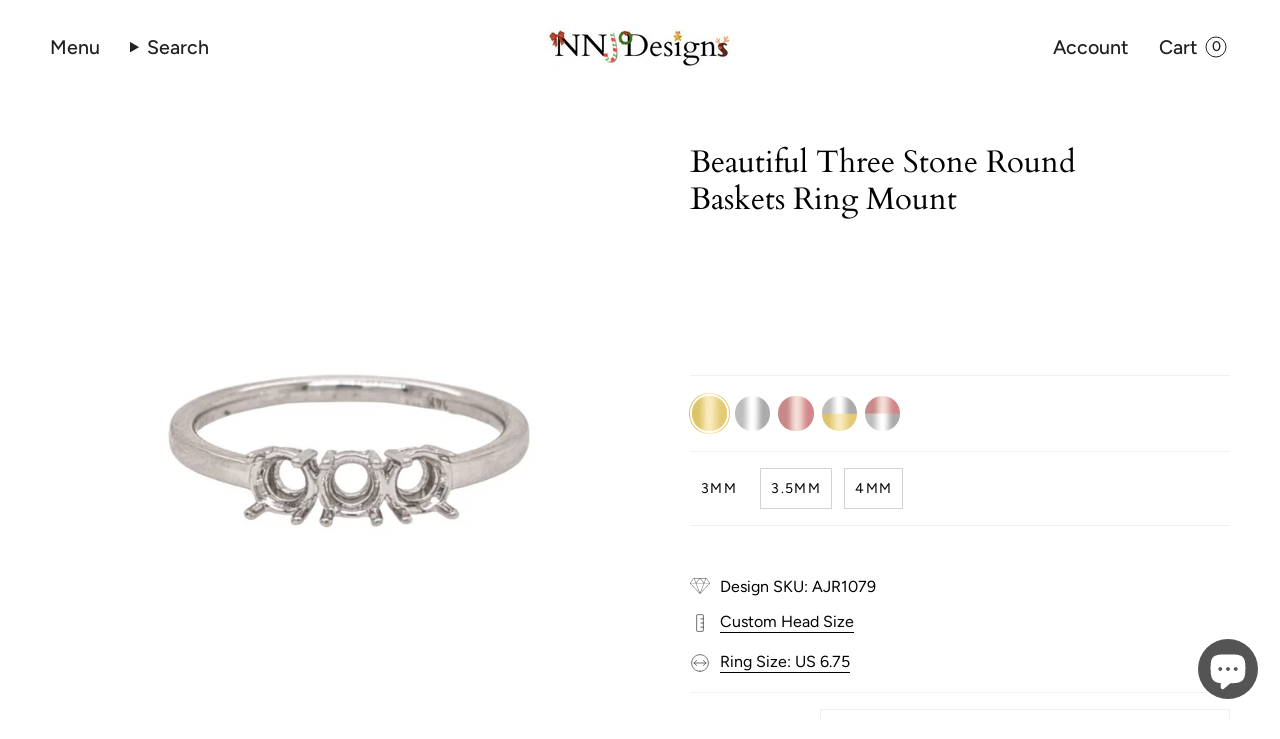

--- FILE ---
content_type: text/html; charset=utf-8
request_url: https://nnjdesigns.com/products/three-stone-ring-semi-mount-in-solid-14k-gold-round-3-7mm
body_size: 53457
content:
<!doctype html>
<html class="no-js no-touch supports-no-cookies" lang="en">
  <head>
    <script>
      /* start spd config */window._spt_delay_keywords=["/gtag/js,gtag(,/checkouts,/tiktok-track.js,/hotjar-,/smile-,/adoric.js,/wpm/,fbq("];/* end spd config */
    </script>

<script>
        var tapita_meta_page_title =  `Beautiful Three Stone Round Baskets Ring Mount  `;
        var tapita_meta_page_description = `Enhance your elegance with our Beautiful Three Stone Round Baskets Ring Mount. Shop now for a touch of luxury that compliments any occasion.`;
        </script><meta charset="UTF-8">
    <meta http-equiv="X-UA-Compatible" content="IE=edge">
    <meta name="viewport" content="width=device-width, initial-scale=1.0">
    <meta name="theme-color" content="#ffffff">
    <link rel="canonical" href="https://nnjdesigns.com/products/three-stone-ring-semi-mount-in-solid-14k-gold-round-3-7mm">
    <!-- ======================= Broadcast Theme V5.8.1 ========================= -->

    <link href="//nnjdesigns.com/cdn/shop/t/43/assets/theme.css?v=35930904041452452591763183441" as="style" rel="preload">
    <link href="//nnjdesigns.com/cdn/shop/t/43/assets/vendor.js?v=37228463622838409191763183441" as="script" rel="preload">
    <link href="//nnjdesigns.com/cdn/shop/t/43/assets/theme.js?v=141781695249851552481763183441" as="script" rel="preload">

      <link rel="icon" type="image/png" href="//nnjdesigns.com/cdn/shop/files/Diamond_Shape__42_3cd2b8a8-2d5d-462d-9855-8ff34131640c.png?crop=center&height=32&v=1727588732&width=32">
    

    <!-- Title and description ================================================ -->
    
    <title>
    
    Beautiful Three Stone Round Baskets Ring Mount  
    
    
    
      &ndash; NNJ Designs
    
  </title>

    
      <meta name="description" content="Enhance your elegance with our Beautiful Three Stone Round Baskets Ring Mount. Shop now for a touch of luxury that compliments any occasion.">
    

    <meta property="og:site_name" content="NNJ Designs">
<meta property="og:url" content="https://nnjdesigns.com/products/three-stone-ring-semi-mount-in-solid-14k-gold-round-3-7mm">
<meta property="og:title" content="Beautiful Three Stone Round Baskets Ring Mount">
<meta property="og:type" content="product">
<meta property="og:description" content="This beautiful three stone ring semi mount features three round baskets all set in solid 14K gold. The three stones in this ring symbolize the past, present and future of a relationship. This ring can be a lovely engagement or anniversary ring for your loved ones and perfect to showcase the gemstones of your choice! Th"><meta property="og:image" content="http://nnjdesigns.com/cdn/shop/files/PXL_2024-07-17T18_49_29.263Z.png?v=1736088403">
  <meta property="og:image:secure_url" content="https://nnjdesigns.com/cdn/shop/files/PXL_2024-07-17T18_49_29.263Z.png?v=1736088403">
  <meta property="og:image:width" content="1968">
  <meta property="og:image:height" content="1968"><meta property="og:price:amount" content="524.00">
  <meta property="og:price:currency" content="USD"><meta name="twitter:card" content="summary_large_image">
<meta name="twitter:title" content="Beautiful Three Stone Round Baskets Ring Mount">
<meta name="twitter:description" content="This beautiful three stone ring semi mount features three round baskets all set in solid 14K gold. The three stones in this ring symbolize the past, present and future of a relationship. This ring can be a lovely engagement or anniversary ring for your loved ones and perfect to showcase the gemstones of your choice! Th">

    <!-- CSS ================================================================== -->
    <style data-shopify>
@font-face {
  font-family: Cardo;
  font-weight: 400;
  font-style: normal;
  font-display: swap;
  src: url("//nnjdesigns.com/cdn/fonts/cardo/cardo_n4.8d7bdd0369840597cbb62dc8a447619701d8d34a.woff2") format("woff2"),
       url("//nnjdesigns.com/cdn/fonts/cardo/cardo_n4.23b63d1eff80cb5da813c4cccb6427058253ce24.woff") format("woff");
}

      @font-face {
  font-family: Figtree;
  font-weight: 400;
  font-style: normal;
  font-display: swap;
  src: url("//nnjdesigns.com/cdn/fonts/figtree/figtree_n4.3c0838aba1701047e60be6a99a1b0a40ce9b8419.woff2") format("woff2"),
       url("//nnjdesigns.com/cdn/fonts/figtree/figtree_n4.c0575d1db21fc3821f17fd6617d3dee552312137.woff") format("woff");
}

      @font-face {
  font-family: Figtree;
  font-weight: 400;
  font-style: normal;
  font-display: swap;
  src: url("//nnjdesigns.com/cdn/fonts/figtree/figtree_n4.3c0838aba1701047e60be6a99a1b0a40ce9b8419.woff2") format("woff2"),
       url("//nnjdesigns.com/cdn/fonts/figtree/figtree_n4.c0575d1db21fc3821f17fd6617d3dee552312137.woff") format("woff");
}


      
        @font-face {
  font-family: Cardo;
  font-weight: 700;
  font-style: normal;
  font-display: swap;
  src: url("//nnjdesigns.com/cdn/fonts/cardo/cardo_n7.d1764502b55968f897125797ed59f6abd5dc8593.woff2") format("woff2"),
       url("//nnjdesigns.com/cdn/fonts/cardo/cardo_n7.b5d64d4147ade913d679fed9918dc44cbe8121d2.woff") format("woff");
}

      

      
        @font-face {
  font-family: Figtree;
  font-weight: 500;
  font-style: normal;
  font-display: swap;
  src: url("//nnjdesigns.com/cdn/fonts/figtree/figtree_n5.3b6b7df38aa5986536945796e1f947445832047c.woff2") format("woff2"),
       url("//nnjdesigns.com/cdn/fonts/figtree/figtree_n5.f26bf6dcae278b0ed902605f6605fa3338e81dab.woff") format("woff");
}

      

      
      

      
        @font-face {
  font-family: Figtree;
  font-weight: 400;
  font-style: italic;
  font-display: swap;
  src: url("//nnjdesigns.com/cdn/fonts/figtree/figtree_i4.89f7a4275c064845c304a4cf8a4a586060656db2.woff2") format("woff2"),
       url("//nnjdesigns.com/cdn/fonts/figtree/figtree_i4.6f955aaaafc55a22ffc1f32ecf3756859a5ad3e2.woff") format("woff");
}

      

      
        @font-face {
  font-family: Figtree;
  font-weight: 500;
  font-style: italic;
  font-display: swap;
  src: url("//nnjdesigns.com/cdn/fonts/figtree/figtree_i5.969396f679a62854cf82dbf67acc5721e41351f0.woff2") format("woff2"),
       url("//nnjdesigns.com/cdn/fonts/figtree/figtree_i5.93bc1cad6c73ca9815f9777c49176dfc9d2890dd.woff") format("woff");
}

      
    </style>

    
<style data-shopify>

:root {--scrollbar-width: 0px;





--COLOR-VIDEO-BG: #f2f2f2;
--COLOR-BG-BRIGHTER: #f2f2f2;--COLOR-BG: #ffffff;--COLOR-BG-ALPHA-25: rgba(255, 255, 255, 0.25);
--COLOR-BG-TRANSPARENT: rgba(255, 255, 255, 0);
--COLOR-BG-SECONDARY: #F7F9FA;
--COLOR-BG-SECONDARY-LIGHTEN: #ffffff;
--COLOR-BG-RGB: 255, 255, 255;

--COLOR-TEXT-DARK: #000000;
--COLOR-TEXT: #212121;
--COLOR-TEXT-LIGHT: #646464;


/* === Opacity shades of grey ===*/
--COLOR-A5:  rgba(33, 33, 33, 0.05);
--COLOR-A10: rgba(33, 33, 33, 0.1);
--COLOR-A15: rgba(33, 33, 33, 0.15);
--COLOR-A20: rgba(33, 33, 33, 0.2);
--COLOR-A25: rgba(33, 33, 33, 0.25);
--COLOR-A30: rgba(33, 33, 33, 0.3);
--COLOR-A35: rgba(33, 33, 33, 0.35);
--COLOR-A40: rgba(33, 33, 33, 0.4);
--COLOR-A45: rgba(33, 33, 33, 0.45);
--COLOR-A50: rgba(33, 33, 33, 0.5);
--COLOR-A55: rgba(33, 33, 33, 0.55);
--COLOR-A60: rgba(33, 33, 33, 0.6);
--COLOR-A65: rgba(33, 33, 33, 0.65);
--COLOR-A70: rgba(33, 33, 33, 0.7);
--COLOR-A75: rgba(33, 33, 33, 0.75);
--COLOR-A80: rgba(33, 33, 33, 0.8);
--COLOR-A85: rgba(33, 33, 33, 0.85);
--COLOR-A90: rgba(33, 33, 33, 0.9);
--COLOR-A95: rgba(33, 33, 33, 0.95);

--COLOR-BORDER: rgb(240, 240, 240);
--COLOR-BORDER-LIGHT: #f6f6f6;
--COLOR-BORDER-HAIRLINE: #f7f7f7;
--COLOR-BORDER-DARK: #bdbdbd;/* === Bright color ===*/
--COLOR-PRIMARY: #ffffff;
--COLOR-PRIMARY-HOVER: #d9d9d9;
--COLOR-PRIMARY-FADE: rgba(255, 255, 255, 0.05);
--COLOR-PRIMARY-FADE-HOVER: rgba(255, 255, 255, 0.1);
--COLOR-PRIMARY-LIGHT: #ffffff;--COLOR-PRIMARY-OPPOSITE: #000000;



/* === link Color ===*/
--COLOR-LINK: #212121;
--COLOR-LINK-HOVER: rgba(33, 33, 33, 0.7);
--COLOR-LINK-FADE: rgba(33, 33, 33, 0.05);
--COLOR-LINK-FADE-HOVER: rgba(33, 33, 33, 0.1);--COLOR-LINK-OPPOSITE: #ffffff;


/* === Product grid sale tags ===*/
--COLOR-SALE-BG: #f9dee5;
--COLOR-SALE-TEXT: #af7b88;

/* === Product grid badges ===*/
--COLOR-BADGE-BG: #f7f9fa;
--COLOR-BADGE-TEXT: #b94040;

/* === Product sale color ===*/
--COLOR-SALE: #05862f;

/* === Gray background on Product grid items ===*/--filter-bg: 1.0;/* === Helper colors for form error states ===*/
--COLOR-ERROR: #721C24;
--COLOR-ERROR-BG: #F8D7DA;
--COLOR-ERROR-BORDER: #F5C6CB;



  --RADIUS: 0px;
  --RADIUS-SELECT: 0px;

--COLOR-HEADER-BG: #ffffff;--COLOR-HEADER-BG-TRANSPARENT: rgba(255, 255, 255, 0);
--COLOR-HEADER-LINK: #212121;
--COLOR-HEADER-LINK-HOVER: rgba(33, 33, 33, 0.7);

--COLOR-MENU-BG: #ffffff;
--COLOR-MENU-LINK: #212121;
--COLOR-MENU-LINK-HOVER: rgba(33, 33, 33, 0.7);
--COLOR-SUBMENU-BG: #ffffff;
--COLOR-SUBMENU-LINK: #212121;
--COLOR-SUBMENU-LINK-HOVER: rgba(33, 33, 33, 0.7);
--COLOR-SUBMENU-TEXT-LIGHT: #646464;
--COLOR-MENU-TRANSPARENT: #ffffff;
--COLOR-MENU-TRANSPARENT-HOVER: rgba(255, 255, 255, 0.7);--COLOR-FOOTER-BG: #ffffff;
--COLOR-FOOTER-BG-HAIRLINE: #f7f7f7;
--COLOR-FOOTER-TEXT: #333333;
--COLOR-FOOTER-TEXT-A35: rgba(51, 51, 51, 0.35);
--COLOR-FOOTER-TEXT-A75: rgba(51, 51, 51, 0.75);
--COLOR-FOOTER-LINK: #212121;
--COLOR-FOOTER-LINK-HOVER: rgba(33, 33, 33, 0.7);
--COLOR-FOOTER-BORDER: #212121;

--TRANSPARENT: rgba(255, 255, 255, 0);

/* === Default overlay opacity ===*/
--overlay-opacity: 0;
--underlay-opacity: 1;
--underlay-bg: rgba(0,0,0,0.4);

/* === Custom Cursor ===*/
--ICON-ZOOM-IN: url( "//nnjdesigns.com/cdn/shop/t/43/assets/icon-zoom-in.svg?v=182473373117644429561763183441" );
--ICON-ZOOM-OUT: url( "//nnjdesigns.com/cdn/shop/t/43/assets/icon-zoom-out.svg?v=101497157853986683871763183441" );

/* === Custom Icons ===*/


  
  --ICON-ADD-BAG: url( "//nnjdesigns.com/cdn/shop/t/43/assets/icon-add-bag.svg?v=23763382405227654651763183441" );
  --ICON-ADD-CART: url( "//nnjdesigns.com/cdn/shop/t/43/assets/icon-add-cart.svg?v=3962293684743587821763183441" );
  --ICON-ARROW-LEFT: url( "//nnjdesigns.com/cdn/shop/t/43/assets/icon-arrow-left.svg?v=136066145774695772731763183441" );
  --ICON-ARROW-RIGHT: url( "//nnjdesigns.com/cdn/shop/t/43/assets/icon-arrow-right.svg?v=150928298113663093401763183441" );
  --ICON-SELECT: url("//nnjdesigns.com/cdn/shop/t/43/assets/icon-select.svg?v=150573211567947701091763183441");


--PRODUCT-GRID-ASPECT-RATIO: 100%;

/* === Typography ===*/
--FONT-WEIGHT-BODY: 400;
--FONT-WEIGHT-BODY-BOLD: 500;

--FONT-STACK-BODY: Figtree, sans-serif;
--FONT-STYLE-BODY: normal;
--FONT-STYLE-BODY-ITALIC: italic;
--FONT-ADJUST-BODY: 1.0;

--LETTER-SPACING-BODY: 0.0em;

--FONT-WEIGHT-HEADING: 400;
--FONT-WEIGHT-HEADING-BOLD: 700;

--FONT-UPPERCASE-HEADING: none;
--LETTER-SPACING-HEADING: 0.0em;

--FONT-STACK-HEADING: Cardo, serif;
--FONT-STYLE-HEADING: normal;
--FONT-STYLE-HEADING-ITALIC: italic;
--FONT-ADJUST-HEADING: 1.15;

--FONT-WEIGHT-SUBHEADING: 400;
--FONT-WEIGHT-SUBHEADING-BOLD: 500;

--FONT-STACK-SUBHEADING: Figtree, sans-serif;
--FONT-STYLE-SUBHEADING: normal;
--FONT-STYLE-SUBHEADING-ITALIC: italic;
--FONT-ADJUST-SUBHEADING: 1.0;

--FONT-UPPERCASE-SUBHEADING: uppercase;
--LETTER-SPACING-SUBHEADING: 0.1em;

--FONT-STACK-NAV: Figtree, sans-serif;
--FONT-STYLE-NAV: normal;
--FONT-STYLE-NAV-ITALIC: italic;
--FONT-ADJUST-NAV: 1.4;

--FONT-WEIGHT-NAV: 400;
--FONT-WEIGHT-NAV-BOLD: 500;

--LETTER-SPACING-NAV: 0.0em;

--FONT-SIZE-BASE: 1.0rem;
--FONT-SIZE-BASE-PERCENT: 1.0;

/* === Parallax ===*/
--PARALLAX-STRENGTH-MIN: 120.0%;
--PARALLAX-STRENGTH-MAX: 130.0%;--COLUMNS: 4;
--COLUMNS-MEDIUM: 3;
--COLUMNS-SMALL: 2;
--COLUMNS-MOBILE: 1;--LAYOUT-OUTER: 50px;
  --LAYOUT-GUTTER: 32px;
  --LAYOUT-OUTER-MEDIUM: 30px;
  --LAYOUT-GUTTER-MEDIUM: 22px;
  --LAYOUT-OUTER-SMALL: 16px;
  --LAYOUT-GUTTER-SMALL: 16px;--base-animation-delay: 0ms;
--line-height-normal: 1.375; /* Equals to line-height: normal; */--SIDEBAR-WIDTH: 288px;
  --SIDEBAR-WIDTH-MEDIUM: 258px;--DRAWER-WIDTH: 380px;--ICON-STROKE-WIDTH: 1px;

--COLOR-TEXT-DARK: #000000;
--COLOR-TEXT:#000000;
--COLOR-TEXT-LIGHT: #212121;



/* === Button General ===*/
--BTN-FONT-STACK: Figtree, sans-serif;
--BTN-FONT-WEIGHT: 400;
--BTN-FONT-STYLE: normal;
--BTN-FONT-SIZE: 14px;

--BTN-LETTER-SPACING: 0.1em;
--BTN-UPPERCASE: uppercase;
--BTN-TEXT-ARROW-OFFSET: -1px;

/* === Button Primary ===*/
--BTN-PRIMARY-BORDER-COLOR: #212121;
--BTN-PRIMARY-BG-COLOR: #212121;
--BTN-PRIMARY-TEXT-COLOR: #ffffff;


  --BTN-PRIMARY-BG-COLOR-BRIGHTER: #3b3b3b;


/* === Button Secondary ===*/
--BTN-SECONDARY-BORDER-COLOR: #ab8c52;
--BTN-SECONDARY-BG-COLOR: #ab8c52;
--BTN-SECONDARY-TEXT-COLOR: #ffffff;


  --BTN-SECONDARY-BG-COLOR-BRIGHTER: #9a7e4a;


/* === Button White ===*/
--TEXT-BTN-BORDER-WHITE: #fff;
--TEXT-BTN-BG-WHITE: #fff;
--TEXT-BTN-WHITE: #000;
--TEXT-BTN-BG-WHITE-BRIGHTER: #f2f2f2;

/* === Button Black ===*/
--TEXT-BTN-BG-BLACK: #000;
--TEXT-BTN-BORDER-BLACK: #000;
--TEXT-BTN-BLACK: #fff;
--TEXT-BTN-BG-BLACK-BRIGHTER: #1a1a1a;

/* === Default Cart Gradient ===*/

--FREE-SHIPPING-GRADIENT: linear-gradient(to right, var(--COLOR-PRIMARY-LIGHT) 0%, var(--COLOR-PRIMARY) 100%);

/* === Swatch Size ===*/
--swatch-size-filters: calc(1.15rem * var(--FONT-ADJUST-BODY));
--swatch-size-product: calc(2.2rem * var(--FONT-ADJUST-BODY));
}

/* === Backdrop ===*/
::backdrop {
  --underlay-opacity: 1;
  --underlay-bg: rgba(0,0,0,0.4);
}
</style>


    <link href="//nnjdesigns.com/cdn/shop/t/43/assets/theme.css?v=35930904041452452591763183441" rel="stylesheet" type="text/css" media="all" />
<link href="//nnjdesigns.com/cdn/shop/t/43/assets/swatches.css?v=157844926215047500451763183441" as="style" rel="preload">
      <link href="//nnjdesigns.com/cdn/shop/t/43/assets/swatches.css?v=157844926215047500451763183441" rel="stylesheet" type="text/css" media="all" />
<style data-shopify>.swatches {
    --black: #000000;--white: #fafafa;--blank: url(//nnjdesigns.com/cdn/shop/files/blank_small.png?v=19397);--14k-yellow-gold: url(//nnjdesigns.com/cdn/shop/files/14K_Yellow_Gold_small.png?v=5590365521357501476);--14k-white-gold: url(//nnjdesigns.com/cdn/shop/files/14K_White_Gold_small.png?v=14824968162459633154);--14k-rose-gold: url(//nnjdesigns.com/cdn/shop/files/14K_Rose_Gold_small.png?v=7216305576720843157);--14k-dual-white-rose-gold: url(//nnjdesigns.com/cdn/shop/files/14K_Rose_and_White_Gold_small.png?v=15210299141490241964);--14k-dual-white-yellow-gold: url(//nnjdesigns.com/cdn/shop/files/14K_Yellow_And_White_Gold_small.png?v=16816817535547982566);--18k-yellow-gold: url(//nnjdesigns.com/cdn/shop/files/18K_Yellow_Gold_small.png?v=16710647562473474372);--18k-white-gold: url(//nnjdesigns.com/cdn/shop/files/18K_White_Gold_small.png?v=4687653238903657621);--18k-rose-gold: url(//nnjdesigns.com/cdn/shop/files/18K_Rose_Gold_small.png?v=12639995776519986773);--18k-dual-white-rose-gold: url(//nnjdesigns.com/cdn/shop/files/18K_Rose_and_White_Gold_small.png?v=8921304880835937156);--18k-dual-white-yellow-gold: url(//nnjdesigns.com/cdn/shop/files/18K_Yellow_and_White_Gold_small.png?v=2727951732641140562);
  }</style>
<script>
    if (window.navigator.userAgent.indexOf('MSIE ') > 0 || window.navigator.userAgent.indexOf('Trident/') > 0) {
      document.documentElement.className = document.documentElement.className + ' ie';

      var scripts = document.getElementsByTagName('script')[0];
      var polyfill = document.createElement("script");
      polyfill.defer = true;
      polyfill.src = "//nnjdesigns.com/cdn/shop/t/43/assets/ie11.js?v=144489047535103983231763183441";

      scripts.parentNode.insertBefore(polyfill, scripts);
    } else {
      document.documentElement.className = document.documentElement.className.replace('no-js', 'js');
    }

    document.documentElement.style.setProperty('--scrollbar-width', `${getScrollbarWidth()}px`);

    function getScrollbarWidth() {
      // Creating invisible container
      const outer = document.createElement('div');
      outer.style.visibility = 'hidden';
      outer.style.overflow = 'scroll'; // forcing scrollbar to appear
      outer.style.msOverflowStyle = 'scrollbar'; // needed for WinJS apps
      document.documentElement.appendChild(outer);

      // Creating inner element and placing it in the container
      const inner = document.createElement('div');
      outer.appendChild(inner);

      // Calculating difference between container's full width and the child width
      const scrollbarWidth = outer.offsetWidth - inner.offsetWidth;

      // Removing temporary elements from the DOM
      outer.parentNode.removeChild(outer);

      return scrollbarWidth;
    }

    let root = '/';
    if (root[root.length - 1] !== '/') {
      root = root + '/';
    }

    window.theme = {
      routes: {
        root: root,
        cart_url: '/cart',
        cart_add_url: '/cart/add',
        cart_change_url: '/cart/change',
        product_recommendations_url: '/recommendations/products',
        predictive_search_url: '/search/suggest',
        addresses_url: '/account/addresses'
      },
      assets: {
        photoswipe: '//nnjdesigns.com/cdn/shop/t/43/assets/photoswipe.js?v=162613001030112971491763183441',
        smoothscroll: '//nnjdesigns.com/cdn/shop/t/43/assets/smoothscroll.js?v=37906625415260927261763183441',
      },
      strings: {
        addToCart: "Add to cart",
        cartAcceptanceError: "You must accept our terms and conditions.",
        soldOut: "Sold Out",
        from: "From",
        preOrder: "Pre-order",
        sale: "Sale",
        subscription: "Subscription",
        unavailable: "Unavailable",
        unitPrice: "Unit price",
        unitPriceSeparator: "per",
        shippingCalcSubmitButton: "Calculate shipping",
        shippingCalcSubmitButtonDisabled: "Calculating...",
        selectValue: "Select value",
        selectColor: "Select color",
        oneColor: "color",
        otherColor: "colors",
        upsellAddToCart: "Add",
        free: "Free",
        swatchesColor: "Color, Colour",
        sku: "SKU",
      },
      settings: {
        cartType: "drawer",
        customerLoggedIn: null ? true : false,
        enableQuickAdd: true,
        enableAnimations: false,
        variantOnSale: true,
        collectionSwatchStyle: "text-slider",
        swatchesType: "theme"
      },
      sliderArrows: {
        prev: '<button type="button" class="slider__button slider__button--prev" data-button-arrow data-button-prev>' + "Previous" + '</button>',
        next: '<button type="button" class="slider__button slider__button--next" data-button-arrow data-button-next>' + "Next" + '</button>',
      },
      moneyFormat: false ? "${{amount}} USD" : "${{amount}}",
      moneyWithoutCurrencyFormat: "${{amount}}",
      moneyWithCurrencyFormat: "${{amount}} USD",
      subtotal: 0,
      info: {
        name: 'broadcast'
      },
      version: '5.8.1'
    };

    let windowInnerHeight = window.innerHeight;
    document.documentElement.style.setProperty('--full-height', `${windowInnerHeight}px`);
    document.documentElement.style.setProperty('--three-quarters', `${windowInnerHeight * 0.75}px`);
    document.documentElement.style.setProperty('--two-thirds', `${windowInnerHeight * 0.66}px`);
    document.documentElement.style.setProperty('--one-half', `${windowInnerHeight * 0.5}px`);
    document.documentElement.style.setProperty('--one-third', `${windowInnerHeight * 0.33}px`);
    document.documentElement.style.setProperty('--one-fifth', `${windowInnerHeight * 0.2}px`);
    </script>

    

    <!-- Theme Javascript ============================================================== -->
    <script src="//nnjdesigns.com/cdn/shop/t/43/assets/vendor.js?v=37228463622838409191763183441" defer="defer"></script>
    <script src="//nnjdesigns.com/cdn/shop/t/43/assets/theme.js?v=141781695249851552481763183441" defer="defer"></script><!-- Shopify app scripts =========================================================== -->

    <script>window.performance && window.performance.mark && window.performance.mark('shopify.content_for_header.start');</script><meta name="facebook-domain-verification" content="5ll62zogxdbywee9qj6mjom12l6rmm">
<meta name="google-site-verification" content="us3egponx-MjhkDh5qa5DrkJuZ9dHF5vEYKIaskpy9M">
<meta id="shopify-digital-wallet" name="shopify-digital-wallet" content="/5206016071/digital_wallets/dialog">
<meta name="shopify-checkout-api-token" content="04b08f4600417703650e3f2dba861133">
<meta id="in-context-paypal-metadata" data-shop-id="5206016071" data-venmo-supported="false" data-environment="production" data-locale="en_US" data-paypal-v4="true" data-currency="USD">
<link rel="alternate" type="application/json+oembed" href="https://nnjdesigns.com/products/three-stone-ring-semi-mount-in-solid-14k-gold-round-3-7mm.oembed">
<script async="async" src="/checkouts/internal/preloads.js?locale=en-US"></script>
<link rel="preconnect" href="https://shop.app" crossorigin="anonymous">
<script async="async" src="https://shop.app/checkouts/internal/preloads.js?locale=en-US&shop_id=5206016071" crossorigin="anonymous"></script>
<script id="apple-pay-shop-capabilities" type="application/json">{"shopId":5206016071,"countryCode":"US","currencyCode":"USD","merchantCapabilities":["supports3DS"],"merchantId":"gid:\/\/shopify\/Shop\/5206016071","merchantName":"NNJ Designs","requiredBillingContactFields":["postalAddress","email"],"requiredShippingContactFields":["postalAddress","email"],"shippingType":"shipping","supportedNetworks":["visa","masterCard","amex","discover","elo","jcb"],"total":{"type":"pending","label":"NNJ Designs","amount":"1.00"},"shopifyPaymentsEnabled":true,"supportsSubscriptions":true}</script>
<script id="shopify-features" type="application/json">{"accessToken":"04b08f4600417703650e3f2dba861133","betas":["rich-media-storefront-analytics"],"domain":"nnjdesigns.com","predictiveSearch":true,"shopId":5206016071,"locale":"en"}</script>
<script>var Shopify = Shopify || {};
Shopify.shop = "nnj-llc.myshopify.com";
Shopify.locale = "en";
Shopify.currency = {"active":"USD","rate":"1.0"};
Shopify.country = "US";
Shopify.theme = {"name":"Enquiry Link Updated - July 2025","id":146167267526,"schema_name":"Broadcast","schema_version":"5.8.1","theme_store_id":868,"role":"main"};
Shopify.theme.handle = "null";
Shopify.theme.style = {"id":null,"handle":null};
Shopify.cdnHost = "nnjdesigns.com/cdn";
Shopify.routes = Shopify.routes || {};
Shopify.routes.root = "/";</script>
<script type="module">!function(o){(o.Shopify=o.Shopify||{}).modules=!0}(window);</script>
<script>!function(o){function n(){var o=[];function n(){o.push(Array.prototype.slice.apply(arguments))}return n.q=o,n}var t=o.Shopify=o.Shopify||{};t.loadFeatures=n(),t.autoloadFeatures=n()}(window);</script>
<script>
  window.ShopifyPay = window.ShopifyPay || {};
  window.ShopifyPay.apiHost = "shop.app\/pay";
  window.ShopifyPay.redirectState = null;
</script>
<script id="shop-js-analytics" type="application/json">{"pageType":"product"}</script>
<script defer="defer" async type="module" src="//nnjdesigns.com/cdn/shopifycloud/shop-js/modules/v2/client.init-shop-cart-sync_BT-GjEfc.en.esm.js"></script>
<script defer="defer" async type="module" src="//nnjdesigns.com/cdn/shopifycloud/shop-js/modules/v2/chunk.common_D58fp_Oc.esm.js"></script>
<script defer="defer" async type="module" src="//nnjdesigns.com/cdn/shopifycloud/shop-js/modules/v2/chunk.modal_xMitdFEc.esm.js"></script>
<script type="module">
  await import("//nnjdesigns.com/cdn/shopifycloud/shop-js/modules/v2/client.init-shop-cart-sync_BT-GjEfc.en.esm.js");
await import("//nnjdesigns.com/cdn/shopifycloud/shop-js/modules/v2/chunk.common_D58fp_Oc.esm.js");
await import("//nnjdesigns.com/cdn/shopifycloud/shop-js/modules/v2/chunk.modal_xMitdFEc.esm.js");

  window.Shopify.SignInWithShop?.initShopCartSync?.({"fedCMEnabled":true,"windoidEnabled":true});

</script>
<script defer="defer" async type="module" src="//nnjdesigns.com/cdn/shopifycloud/shop-js/modules/v2/client.payment-terms_Ci9AEqFq.en.esm.js"></script>
<script defer="defer" async type="module" src="//nnjdesigns.com/cdn/shopifycloud/shop-js/modules/v2/chunk.common_D58fp_Oc.esm.js"></script>
<script defer="defer" async type="module" src="//nnjdesigns.com/cdn/shopifycloud/shop-js/modules/v2/chunk.modal_xMitdFEc.esm.js"></script>
<script type="module">
  await import("//nnjdesigns.com/cdn/shopifycloud/shop-js/modules/v2/client.payment-terms_Ci9AEqFq.en.esm.js");
await import("//nnjdesigns.com/cdn/shopifycloud/shop-js/modules/v2/chunk.common_D58fp_Oc.esm.js");
await import("//nnjdesigns.com/cdn/shopifycloud/shop-js/modules/v2/chunk.modal_xMitdFEc.esm.js");

  
</script>
<script>
  window.Shopify = window.Shopify || {};
  if (!window.Shopify.featureAssets) window.Shopify.featureAssets = {};
  window.Shopify.featureAssets['shop-js'] = {"shop-cart-sync":["modules/v2/client.shop-cart-sync_DZOKe7Ll.en.esm.js","modules/v2/chunk.common_D58fp_Oc.esm.js","modules/v2/chunk.modal_xMitdFEc.esm.js"],"init-fed-cm":["modules/v2/client.init-fed-cm_B6oLuCjv.en.esm.js","modules/v2/chunk.common_D58fp_Oc.esm.js","modules/v2/chunk.modal_xMitdFEc.esm.js"],"shop-cash-offers":["modules/v2/client.shop-cash-offers_D2sdYoxE.en.esm.js","modules/v2/chunk.common_D58fp_Oc.esm.js","modules/v2/chunk.modal_xMitdFEc.esm.js"],"shop-login-button":["modules/v2/client.shop-login-button_QeVjl5Y3.en.esm.js","modules/v2/chunk.common_D58fp_Oc.esm.js","modules/v2/chunk.modal_xMitdFEc.esm.js"],"pay-button":["modules/v2/client.pay-button_DXTOsIq6.en.esm.js","modules/v2/chunk.common_D58fp_Oc.esm.js","modules/v2/chunk.modal_xMitdFEc.esm.js"],"shop-button":["modules/v2/client.shop-button_DQZHx9pm.en.esm.js","modules/v2/chunk.common_D58fp_Oc.esm.js","modules/v2/chunk.modal_xMitdFEc.esm.js"],"avatar":["modules/v2/client.avatar_BTnouDA3.en.esm.js"],"init-windoid":["modules/v2/client.init-windoid_CR1B-cfM.en.esm.js","modules/v2/chunk.common_D58fp_Oc.esm.js","modules/v2/chunk.modal_xMitdFEc.esm.js"],"init-shop-for-new-customer-accounts":["modules/v2/client.init-shop-for-new-customer-accounts_C_vY_xzh.en.esm.js","modules/v2/client.shop-login-button_QeVjl5Y3.en.esm.js","modules/v2/chunk.common_D58fp_Oc.esm.js","modules/v2/chunk.modal_xMitdFEc.esm.js"],"init-shop-email-lookup-coordinator":["modules/v2/client.init-shop-email-lookup-coordinator_BI7n9ZSv.en.esm.js","modules/v2/chunk.common_D58fp_Oc.esm.js","modules/v2/chunk.modal_xMitdFEc.esm.js"],"init-shop-cart-sync":["modules/v2/client.init-shop-cart-sync_BT-GjEfc.en.esm.js","modules/v2/chunk.common_D58fp_Oc.esm.js","modules/v2/chunk.modal_xMitdFEc.esm.js"],"shop-toast-manager":["modules/v2/client.shop-toast-manager_DiYdP3xc.en.esm.js","modules/v2/chunk.common_D58fp_Oc.esm.js","modules/v2/chunk.modal_xMitdFEc.esm.js"],"init-customer-accounts":["modules/v2/client.init-customer-accounts_D9ZNqS-Q.en.esm.js","modules/v2/client.shop-login-button_QeVjl5Y3.en.esm.js","modules/v2/chunk.common_D58fp_Oc.esm.js","modules/v2/chunk.modal_xMitdFEc.esm.js"],"init-customer-accounts-sign-up":["modules/v2/client.init-customer-accounts-sign-up_iGw4briv.en.esm.js","modules/v2/client.shop-login-button_QeVjl5Y3.en.esm.js","modules/v2/chunk.common_D58fp_Oc.esm.js","modules/v2/chunk.modal_xMitdFEc.esm.js"],"shop-follow-button":["modules/v2/client.shop-follow-button_CqMgW2wH.en.esm.js","modules/v2/chunk.common_D58fp_Oc.esm.js","modules/v2/chunk.modal_xMitdFEc.esm.js"],"checkout-modal":["modules/v2/client.checkout-modal_xHeaAweL.en.esm.js","modules/v2/chunk.common_D58fp_Oc.esm.js","modules/v2/chunk.modal_xMitdFEc.esm.js"],"shop-login":["modules/v2/client.shop-login_D91U-Q7h.en.esm.js","modules/v2/chunk.common_D58fp_Oc.esm.js","modules/v2/chunk.modal_xMitdFEc.esm.js"],"lead-capture":["modules/v2/client.lead-capture_BJmE1dJe.en.esm.js","modules/v2/chunk.common_D58fp_Oc.esm.js","modules/v2/chunk.modal_xMitdFEc.esm.js"],"payment-terms":["modules/v2/client.payment-terms_Ci9AEqFq.en.esm.js","modules/v2/chunk.common_D58fp_Oc.esm.js","modules/v2/chunk.modal_xMitdFEc.esm.js"]};
</script>
<script>(function() {
  var isLoaded = false;
  function asyncLoad() {
    if (isLoaded) return;
    isLoaded = true;
    var urls = ["https:\/\/cdn.shopify.com\/s\/files\/1\/0597\/3783\/3627\/files\/tptinstall.min.js?v=1718591634\u0026t=tapita-seo-script-tags\u0026shop=nnj-llc.myshopify.com","\/\/cdn.shopify.com\/proxy\/8fea77deb9214b2f9836f443fc3ec35259c846b85b01ec19c2b1595bb96a0b01\/b2b-solution.bsscommerce.com\/js\/bss-b2b-cp.js?shop=nnj-llc.myshopify.com\u0026sp-cache-control=cHVibGljLCBtYXgtYWdlPTkwMA"];
    for (var i = 0; i < urls.length; i++) {
      var s = document.createElement('script');
      s.type = 'text/javascript';
      s.async = true;
      s.src = urls[i];
      var x = document.getElementsByTagName('script')[0];
      x.parentNode.insertBefore(s, x);
    }
  };
  if(window.attachEvent) {
    window.attachEvent('onload', asyncLoad);
  } else {
    window.addEventListener('load', asyncLoad, false);
  }
})();</script>
<script id="__st">var __st={"a":5206016071,"offset":-18000,"reqid":"6afd7451-afe8-4680-a218-de20c0918069-1769117832","pageurl":"nnjdesigns.com\/products\/three-stone-ring-semi-mount-in-solid-14k-gold-round-3-7mm","u":"92f7901e5cb9","p":"product","rtyp":"product","rid":8153891373254};</script>
<script>window.ShopifyPaypalV4VisibilityTracking = true;</script>
<script id="captcha-bootstrap">!function(){'use strict';const t='contact',e='account',n='new_comment',o=[[t,t],['blogs',n],['comments',n],[t,'customer']],c=[[e,'customer_login'],[e,'guest_login'],[e,'recover_customer_password'],[e,'create_customer']],r=t=>t.map((([t,e])=>`form[action*='/${t}']:not([data-nocaptcha='true']) input[name='form_type'][value='${e}']`)).join(','),a=t=>()=>t?[...document.querySelectorAll(t)].map((t=>t.form)):[];function s(){const t=[...o],e=r(t);return a(e)}const i='password',u='form_key',d=['recaptcha-v3-token','g-recaptcha-response','h-captcha-response',i],f=()=>{try{return window.sessionStorage}catch{return}},m='__shopify_v',_=t=>t.elements[u];function p(t,e,n=!1){try{const o=window.sessionStorage,c=JSON.parse(o.getItem(e)),{data:r}=function(t){const{data:e,action:n}=t;return t[m]||n?{data:e,action:n}:{data:t,action:n}}(c);for(const[e,n]of Object.entries(r))t.elements[e]&&(t.elements[e].value=n);n&&o.removeItem(e)}catch(o){console.error('form repopulation failed',{error:o})}}const l='form_type',E='cptcha';function T(t){t.dataset[E]=!0}const w=window,h=w.document,L='Shopify',v='ce_forms',y='captcha';let A=!1;((t,e)=>{const n=(g='f06e6c50-85a8-45c8-87d0-21a2b65856fe',I='https://cdn.shopify.com/shopifycloud/storefront-forms-hcaptcha/ce_storefront_forms_captcha_hcaptcha.v1.5.2.iife.js',D={infoText:'Protected by hCaptcha',privacyText:'Privacy',termsText:'Terms'},(t,e,n)=>{const o=w[L][v],c=o.bindForm;if(c)return c(t,g,e,D).then(n);var r;o.q.push([[t,g,e,D],n]),r=I,A||(h.body.append(Object.assign(h.createElement('script'),{id:'captcha-provider',async:!0,src:r})),A=!0)});var g,I,D;w[L]=w[L]||{},w[L][v]=w[L][v]||{},w[L][v].q=[],w[L][y]=w[L][y]||{},w[L][y].protect=function(t,e){n(t,void 0,e),T(t)},Object.freeze(w[L][y]),function(t,e,n,w,h,L){const[v,y,A,g]=function(t,e,n){const i=e?o:[],u=t?c:[],d=[...i,...u],f=r(d),m=r(i),_=r(d.filter((([t,e])=>n.includes(e))));return[a(f),a(m),a(_),s()]}(w,h,L),I=t=>{const e=t.target;return e instanceof HTMLFormElement?e:e&&e.form},D=t=>v().includes(t);t.addEventListener('submit',(t=>{const e=I(t);if(!e)return;const n=D(e)&&!e.dataset.hcaptchaBound&&!e.dataset.recaptchaBound,o=_(e),c=g().includes(e)&&(!o||!o.value);(n||c)&&t.preventDefault(),c&&!n&&(function(t){try{if(!f())return;!function(t){const e=f();if(!e)return;const n=_(t);if(!n)return;const o=n.value;o&&e.removeItem(o)}(t);const e=Array.from(Array(32),(()=>Math.random().toString(36)[2])).join('');!function(t,e){_(t)||t.append(Object.assign(document.createElement('input'),{type:'hidden',name:u})),t.elements[u].value=e}(t,e),function(t,e){const n=f();if(!n)return;const o=[...t.querySelectorAll(`input[type='${i}']`)].map((({name:t})=>t)),c=[...d,...o],r={};for(const[a,s]of new FormData(t).entries())c.includes(a)||(r[a]=s);n.setItem(e,JSON.stringify({[m]:1,action:t.action,data:r}))}(t,e)}catch(e){console.error('failed to persist form',e)}}(e),e.submit())}));const S=(t,e)=>{t&&!t.dataset[E]&&(n(t,e.some((e=>e===t))),T(t))};for(const o of['focusin','change'])t.addEventListener(o,(t=>{const e=I(t);D(e)&&S(e,y())}));const B=e.get('form_key'),M=e.get(l),P=B&&M;t.addEventListener('DOMContentLoaded',(()=>{const t=y();if(P)for(const e of t)e.elements[l].value===M&&p(e,B);[...new Set([...A(),...v().filter((t=>'true'===t.dataset.shopifyCaptcha))])].forEach((e=>S(e,t)))}))}(h,new URLSearchParams(w.location.search),n,t,e,['guest_login'])})(!0,!0)}();</script>
<script integrity="sha256-4kQ18oKyAcykRKYeNunJcIwy7WH5gtpwJnB7kiuLZ1E=" data-source-attribution="shopify.loadfeatures" defer="defer" src="//nnjdesigns.com/cdn/shopifycloud/storefront/assets/storefront/load_feature-a0a9edcb.js" crossorigin="anonymous"></script>
<script crossorigin="anonymous" defer="defer" src="//nnjdesigns.com/cdn/shopifycloud/storefront/assets/shopify_pay/storefront-65b4c6d7.js?v=20250812"></script>
<script data-source-attribution="shopify.dynamic_checkout.dynamic.init">var Shopify=Shopify||{};Shopify.PaymentButton=Shopify.PaymentButton||{isStorefrontPortableWallets:!0,init:function(){window.Shopify.PaymentButton.init=function(){};var t=document.createElement("script");t.src="https://nnjdesigns.com/cdn/shopifycloud/portable-wallets/latest/portable-wallets.en.js",t.type="module",document.head.appendChild(t)}};
</script>
<script data-source-attribution="shopify.dynamic_checkout.buyer_consent">
  function portableWalletsHideBuyerConsent(e){var t=document.getElementById("shopify-buyer-consent"),n=document.getElementById("shopify-subscription-policy-button");t&&n&&(t.classList.add("hidden"),t.setAttribute("aria-hidden","true"),n.removeEventListener("click",e))}function portableWalletsShowBuyerConsent(e){var t=document.getElementById("shopify-buyer-consent"),n=document.getElementById("shopify-subscription-policy-button");t&&n&&(t.classList.remove("hidden"),t.removeAttribute("aria-hidden"),n.addEventListener("click",e))}window.Shopify?.PaymentButton&&(window.Shopify.PaymentButton.hideBuyerConsent=portableWalletsHideBuyerConsent,window.Shopify.PaymentButton.showBuyerConsent=portableWalletsShowBuyerConsent);
</script>
<script data-source-attribution="shopify.dynamic_checkout.cart.bootstrap">document.addEventListener("DOMContentLoaded",(function(){function t(){return document.querySelector("shopify-accelerated-checkout-cart, shopify-accelerated-checkout")}if(t())Shopify.PaymentButton.init();else{new MutationObserver((function(e,n){t()&&(Shopify.PaymentButton.init(),n.disconnect())})).observe(document.body,{childList:!0,subtree:!0})}}));
</script>
<link id="shopify-accelerated-checkout-styles" rel="stylesheet" media="screen" href="https://nnjdesigns.com/cdn/shopifycloud/portable-wallets/latest/accelerated-checkout-backwards-compat.css" crossorigin="anonymous">
<style id="shopify-accelerated-checkout-cart">
        #shopify-buyer-consent {
  margin-top: 1em;
  display: inline-block;
  width: 100%;
}

#shopify-buyer-consent.hidden {
  display: none;
}

#shopify-subscription-policy-button {
  background: none;
  border: none;
  padding: 0;
  text-decoration: underline;
  font-size: inherit;
  cursor: pointer;
}

#shopify-subscription-policy-button::before {
  box-shadow: none;
}

      </style>

<script>window.performance && window.performance.mark && window.performance.mark('shopify.content_for_header.end');</script>
  <!-- BEGIN app block: shopify://apps/tapita-seo-speed/blocks/app-embed/cd37ca7a-40ad-4fdc-afd3-768701482209 -->



<script class="tpt-seo-schema">
    var tapitaSeoVer = 1177;
    var tptAddedSchemas = [];
</script>






    <!-- BEGIN app snippet: product-schema -->

  <!-- END app snippet -->



  
      
      
      <!-- Start - Added by Tapita SEO & Speed: Breadcrumb Structured Data  -->
        <script type="application/ld+json" author="tpt">
          {
          "@context": "https://schema.org",
          "@type": "BreadcrumbList",
          "itemListElement": [{
            "@type": "ListItem",
            "position": 1,"name": "Products",
            "item": "https://nnjdesigns.com/products"}, {
            "@type": "ListItem",
            "position": 2,
            "name": "Beautiful Three Stone Round Baskets Ring Mount",
            "item": "https://nnjdesigns.com/products/three-stone-ring-semi-mount-in-solid-14k-gold-round-3-7mm"
          }]
        }
        </script>
        <script>window.tptAddedSchemas.push("BreadcrumbList");</script>
      <!-- End - Added by Tapita SEO & Speed: Breadcrumb Structured Data  -->
      
  




<!-- BEGIN app snippet: alter-schemas -->




<script>
    (function disableSchemasByType(schemaTypesToDisable = []) {
        if (!schemaTypesToDisable.length) return;
        const DEBUG = window.location.href?.includes("debug");
        const log = (...a) => DEBUG && console.log(...a);
        const removeAttrsDeep = (root, attrs) => {
            root.querySelectorAll("*").forEach((el) =>
                attrs.forEach((a) => el.removeAttribute(a))
            );
        };
        const extractTypesFromJsonLD = (json) => {
            const types = new Set();
            const walk = (v) => {
                if (!v) return;
                if (Array.isArray(v)) return v.forEach(walk);
                if (typeof v === "object") {
                    if (v["@type"]) {
                        (Array.isArray(v["@type"])
                            ? v["@type"]
                            : [v["@type"]]
                        ).forEach((t) => types.add(t));
                    }
                    if (v["@graph"]) walk(v["@graph"]);
                }
            };
            walk(json);
            return types;
        };
        const matchesSchemaType = (value) =>
            value && schemaTypesToDisable.some((t) => value.includes(t));
        const handleJsonLD = (container = document) => {
            container
                .querySelectorAll(
                    'script[type="application/ld+json"]:not([author="tpt"])'
                )
                .forEach((script) => {
                    try {
                        const json = JSON.parse(script.textContent);
                        const types = extractTypesFromJsonLD(json);
                        if (
                            [...types].some((t) => schemaTypesToDisable.includes(t))
                        ) {
                            script.type = "application/ldjson-disabled";
                            log("Disabled JSON-LD:", script);
                        }
                    } catch {}
                });
        };
        const handleMicrodata = (container = document) => {
            container
                .querySelectorAll(
                    schemaTypesToDisable
                        .map((t) => `[itemtype*="schema.org/${t}"]`)
                        .join(",")
                )
                .forEach((el) => {
                    el.removeAttribute("itemscope");
                    el.removeAttribute("itemtype");
                    el.removeAttribute("itemprop");
                    removeAttrsDeep(el, ["itemprop"]);
                });
        };
        const handleRDFa = (container = document) => {
            container
                .querySelectorAll(
                    schemaTypesToDisable
                        .map(
                            (t) =>
                                `[typeof*="${t}"],[vocab*="schema.org"][typeof*="${t}"]`
                        )
                        .join(",")
                )
                .forEach((el) => {
                    el.removeAttribute("vocab");
                    el.removeAttribute("typeof");
                    el.removeAttribute("property");
                    removeAttrsDeep(el, ["property"]);
                });
        };
        const processSchemas = (container) => {
            handleJsonLD(container);
            handleMicrodata(container);
            handleRDFa(container);
        };
        processSchemas();
        const observer = new MutationObserver((mutations) => {
            mutations.forEach((m) => {
                m.addedNodes.forEach((n) => {
                    if (n.nodeType !== 1) return;

                    if (
                        n.tagName === "SCRIPT" &&
                        n.type === "application/ld+json" &&
                        n.getAttribute("author") !== "tpt"
                    ) {
                        handleJsonLD(n.parentElement);
                        return;
                    }

                    const itemType = n.getAttribute?.("itemtype");
                    const typeOf = n.getAttribute?.("typeof");

                    if (matchesSchemaType(itemType) || matchesSchemaType(typeOf)) {
                        handleMicrodata(n.parentElement);
                        handleRDFa(n.parentElement);
                    } else {
                        processSchemas(n);
                    }
                });

                if (m.type === "attributes") {
                    const t = m.target;

                    if (
                        t.tagName === "SCRIPT" &&
                        t.type === "application/ld+json" &&
                        t.getAttribute("author") !== "tpt"
                    ) {
                        handleJsonLD(t.parentElement);
                    }

                    if (
                        m.attributeName === "itemtype" &&
                        matchesSchemaType(t.getAttribute("itemtype"))
                    ) {
                        handleMicrodata(t.parentElement);
                    }

                    if (
                        m.attributeName === "typeof" &&
                        matchesSchemaType(t.getAttribute("typeof"))
                    ) {
                        handleRDFa(t.parentElement);
                    }
                }
            });
        });

        observer.observe(document.body || document.documentElement, {
            childList: true,
            subtree: true,
            attributes: true,
            attributeFilter: ["itemtype", "typeof", "type"],
        });

        log("Schema disabler initialized with types:", schemaTypesToDisable);
    })(window.tptAddedSchemas);
</script><!-- END app snippet -->


<script class="tpt-seo-schema">
    var instantPageUrl = "https://cdn.shopify.com/extensions/019bbbb9-e942-7603-927f-93a888f220ea/tapita-seo-schema-175/assets/instantpage.js";
    var tptMetaDataConfigUrl = 'https://cdn.shopify.com/s/files/1/0052/0601/6071/t/43/assets/tapita-meta-data.json?v=1763183441';
    // ADD META TITLE / DESCRIPTION WHEN tptMetaDataConfigUrl valid
    const createMetaTag = (descriptionValue) => {
        const metaTag = document.createElement('meta');
        metaTag.setAttribute('name', 'description');
        metaTag.setAttribute('content', descriptionValue);
        const headTag = document.querySelector('head');
        headTag.appendChild(metaTag);
    }
    const replaceMetaTagContent = (titleValue, descriptionValue, needReplaceVar) => {
        const disableReplacingTitle = !!window._tpt_no_replacing_plain_title
        const disableReplacingDescription = !!window._tpt_no_replacing_plain_desc
        const config = { attributes: true, childList: true, subtree: true};
        const header = document.getElementsByTagName('head')[0];
        let i = 0;
        const callback = (mutationList, observer) => {
            i++;
            const title = document.getElementsByTagName('title')[0];
            const ogTitle = document.querySelector('meta[property="og:title"]');
            const twitterTitle = document.querySelector('meta[name="twitter:title"]');
            const newTitle = needReplaceVar ? replaceVar(titleValue) : titleValue;
            const newDescription = needReplaceVar ? replaceVar(descriptionValue) : descriptionValue;
            if(titleValue && document && document.title != newTitle && !disableReplacingTitle){
                document.title = newTitle;
            }
            if(ogTitle && (ogTitle?.content != newTitle)){
                ogTitle?.setAttribute('content', newTitle);
            }
            if(twitterTitle && (twitterTitle?.content != newTitle)){
                twitterTitle?.setAttribute('content', newTitle);
            }
            const metaDescriptionTagList = document.querySelectorAll('meta[name="description"]');
            const ogDescriptionTagList = document.querySelector('meta[property="og:description"]');
            const twitterDescriptionTagList = document.querySelector('meta[name="twitter:description"]');
            try {
                if(ogDescriptionTagList && newDescription && (ogDescriptionTagList?.content != newDescription)) {
                    ogDescriptionTagList?.setAttribute('content', newDescription);
                }
                if(twitterDescriptionTagList && newDescription && (twitterDescriptionTagList?.content != newDescription)){
                    twitterDescriptionTagList?.setAttribute('content', newDescription);
                }
            } catch (err) {

            }
            if (descriptionValue) {
                if(metaDescriptionTagList?.length == 0){
                    try {
                    createMetaTag(newDescription);
                    } catch (err) {
                    //
                    }
                }
                metaDescriptionTagList?.forEach(metaDescriptionTag=>{
                    if(metaDescriptionTag.content != newDescription && !disableReplacingDescription){
                    metaDescriptionTag.content = newDescription;
                    }
                })
            }
            if(observer && i > 1000){
                observer.disconnect();
            }
        };
        callback();
        setTimeout(callback, 100);
        const observer = new MutationObserver(callback);
        if(observer){
            observer.observe(header, config);
        }
    }
    if (tptMetaDataConfigUrl) {
        fetch(tptMetaDataConfigUrl)
        .then(response => response.json())
        .then((data) => {
            if(!data) return;
            const instantPage = data?.instantPage || false;
            const excludedPaths = [
                '/cart',
                '/checkout',
                '/account',
                '/search',
                'logout',
                'login',
                'customer'
            ];
            if (!window.FPConfig || !window.FPConfig.ignoreKeywords || !Array.isArray(window.FPConfig.ignoreKeywords)) {
                window.FPConfig = { ignoreKeywords : excludedPaths };
            } else {
                window.FPConfig.ignoreKeywords = window.FPConfig.ignoreKeywords.concat(excludedPaths);
            }
            var toEnableInstantPageByPath = true;
            if (window.location.pathname && window.location.pathname.includes) {
                excludedPaths.forEach(excludedPath => {
                    if (window.location.pathname.includes(excludedPath)) {
                        toEnableInstantPageByPath = false;
                    }
                });
            }
            const spcBar = document ? document.getElementById('shopify-pc__banner') : null;
            if (spcBar)
                toEnableInstantPageByPath = false;
            if (window.document &&
                window.document.location &&
                window.document.location.pathname &&
                window.document.location.pathname.includes) {
                excludedPaths.forEach(excludedPath => {
                    if (window.document.location.pathname.includes(excludedPath)) {
                        toEnableInstantPageByPath = false;
                    }
                });
            }
            if(instantPage && toEnableInstantPageByPath){
                const tptAddInstantPage =  setInterval(function () {
                    try {
                        if(document && document.body && (window.top === window.self)){
                            var instantScript = document.createElement('script');
                            instantScript.src = instantPageUrl;
                            document.body.appendChild(instantScript);
                            clearInterval(tptAddInstantPage);
                        }
                    } catch (err) {
                        //
                    }
                }, 500);
            }
        });
    }
    if (window.tapita_meta_page_title || window.tapita_meta_page_description) {
        replaceMetaTagContent(window.tapita_meta_page_title, window.tapita_meta_page_description, false);
    }
</script>



<!-- END app block --><!-- BEGIN app block: shopify://apps/bss-b2b-solution/blocks/config-header/451233f2-9631-4c49-8b6f-057e4ebcde7f -->

<script id="bss-b2b-config-data">
  	if (typeof BSS_B2B == 'undefined') {
  		var BSS_B2B = {};
	}

	
        BSS_B2B.storeId = 13280;
        BSS_B2B.currentPlan = "false";
        BSS_B2B.planCode = "advanced";
        BSS_B2B.shopModules = JSON.parse('[{"code":"qb","status":1},{"code":"cp","status":1},{"code":"act","status":1},{"code":"form","status":1},{"code":"tax_exempt","status":1},{"code":"amo","status":1},{"code":"mc","status":1},{"code":"public_api","status":0},{"code":"dc","status":1},{"code":"cart_note","status":1},{"code":"mo","status":1},{"code":"tax_display","status":1},{"code":"sr","status":1},{"code":"bogo","status":1},{"code":"qi","status":1},{"code":"ef","status":1},{"code":"pl","status":0}]');
        BSS_B2B.version = 1;
        var bssB2bApiServer = "https://b2b-solution-api.bsscommerce.com";
        var bssB2bCmsUrl = "https://b2b-solution.bsscommerce.com";
        var bssGeoServiceUrl = "https://geo-ip-service.bsscommerce.com";
        var bssB2bCheckoutUrl = "https://b2b-solution-checkout.bsscommerce.com";
    

	
		BSS_B2B.integrationApp = null;
	

	

	
		
		
		BSS_B2B.configData = [].concat([{"i":2147859032,"n":"Wholesale","p":1,"at":4,"ct":"wholesale","mct":0,"pct":2,"pc":"290659631302,290659664070,95948865607,290659565766","xpct":1,"xpi":"7789172293830,7788491735238,7788492062918,7893031387334,7818180034758,7893030240454,7893030863046","dt":2,"dv":"15.00","sd":"2023-09-21T15:25:58.000Z","ed":"2023-09-21T15:25:58.000Z","st":"11:25:00","et":"11:25:00","ef":0,"eed":0,"t":"u3a9AX6aWA8wDHQVmn3eGg9eJfHjXSZo3rLXt6reeYA="},{"i":2150086631,"n":"RTS Emeralds","p":2,"at":0,"mct":0,"pct":2,"pc":"289237696710","xpct":0,"dt":2,"dv":"30.00","sd":"2025-05-02T19:38:15.000Z","ed":"2025-05-16T19:38:15.000Z","st":"14:38:00","et":"14:38:00","ef":0,"eed":1,"t":"WQN7BFuQWSAvbcXTQmqoCEojGO7iqA5MmM3i9Xa0nkU="},{"i":2147859031,"n":"Retail","p":4,"at":4,"ct":"retail","mct":0,"pct":0,"xpct":1,"xpi":"7818180034758,7789172293830,7788492062918,7788491735238,7893031387334,7893030240454,7893030863046","dt":2,"dv":"7.00","sd":"2024-12-03T16:21:48.000Z","ed":"2024-11-27T21:28:43.000Z","st":"00:00:00","et":"16:28:00","ef":0,"eed":0,"t":"/GokFDUJybn05/r4cxTLlr1fqprBeU+L2Ma/J/hWm0w="}],[],[],[],[],[],[],[],[],[],);
		BSS_B2B.cpSettings = {"cpType":2,"default_price_color":"#000000","price_applied_cp_color":"#cd1867"};
		BSS_B2B.customPricingSettings = null;
	
	
	
		
		BSS_B2B.qbRules = [].concat([],[],[],[],[],);

		
			BSS_B2B.qbTranslations = {"table_header_text":"Show discount details based on quantity range","table_qty_range_text":"Quantity Range","table_header_text_ab":"Show discount details based on amount range","table_amount_range_text":"Amount Range","table_discount_text":"Discount","flat_price_suffix":"each","price_applied":"Price Applied","minimum_quantity":"Minimum Quantity","maximum_quantity":"Maximum Quantity","minimum_amount":"Minimum Amount","maximum_amount":"Maximum Amount","buy":"Buy","off":"off!","for":"for","messageOneColumn":"Message the user sees about the product","quantity_text":"Quantity","amount_text":"Amount","unitQuantity_text":"Unit Quantity","unitPrice_text":"Unit Price"};
		

		BSS_B2B.qbSettings = {"page_show_qb_table":["0","1","2"],"show_multiple_table":0,"position_qb_table":"1","max_or_min_qty":1};
		BSS_B2B.designTables = {"header_table_background":"#000000","text_header_table_color":"#ffffff","table_background_color":"#ffffff","title_table_background":"#ffffff","text_title_table_color":"#000000","text_table_color":"#000000","row_click_background_color":"#a7a7a7","row_click_text_color":"#008000","border_radius_table":"0","text_align_herder_table":"center","header_text_size":"14","config_inner_padding_text_header":"4","border_style_table":"solid","border_color_table":"#000000","border_width_table":"1","hide_rule_name":0,"hide_table_header":0,"hide_column_title":0};
	
	
		
		
		BSS_B2B.amoRules = [];
		
			BSS_B2B.amoTranslations = {"at_least_text":"You must choose at least","up_to_text":"You can only choose up to","product_text":"product(s)","warning_text":"Warning","warning_minimum_order_text":"Your order amount must be greater than (or equal to)","warning_maximum_order_text":"Your order amount must be less than (or equal to)","min_amount_product":"Please select an amount of at least","min_quantity_product":"Please select at least","max_amount_product":"Please select an amount of up to","max_quantity_product":"Please select up to"};
		
		BSS_B2B.amoSettings = {"headerBackgroundColor":"#ff9800","contentBackgroundColor":"#ffffff","headerTextColor":"#ffffff","contentTextColor":"#000000","amoType":0,"display_notify_message":0,"popup_position":0,"show_products":0};
	
	
		

		
			BSS_B2B.efTranslations = {"table_header_text":"Show extra fee based on quantity range","table_qty_range_text":"Quantity Range","table_header_text_ab":"Show extra fee based on amount range","table_amount_range_text":"Amount Range","free_ship":"Free ship","fee_applied":"Fee Applied"};
		

		BSS_B2B.efRules = [];
		BSS_B2B.efSettings = {"ef_freeship_type":0,"header_table_background":"#000000","text_header_table_color":"#ffffff","table_background_color":"#ffffff","text_table_color":"#000000","row_hover_background_color":"#a7a7a7","row_hover_text_color":"#008000","page_show_table":["0","1","2"]};
	
	
		
		
		BSS_B2B.qiRules = [];
		BSS_B2B.qiSettings = {"headerBackgroundColor":"#ff9800","contentBackgroundColor":"#ffffff","headerTextColor":"#ffffff","contentTextColor":"#000000","display_notify_message":0,"popup_position":0};
		
			BSS_B2B.qiTranslations = {"group_total_message_text":"Total quantity of these products combined needs to be the multiple of","order_total_message_text":"Order Quantity needs to be the the multiple of","product_message_text":"needs to be bought in number that is the multiple of","general_message_text":"The quantity of these products must satisfy the following requirements","validate_min_message_text":"and greater than (or equal to)","validate_max_message_text":"and less than (or equal to)","warning_text":"Warning","need_product_text":"The quantity needs to be multiple of","less_product_text":"less than (or equal to)","greater_product_text":"greater than (or equal to)","and_product_text":"and","not_satisfied_text":"Rule Quantity Increment: Not Satisfied"};
		
	
	
		BSS_B2B.bogoRule = [{"id":848,"shop_id":13280,"name":"Studs BOGO 50% Off Sale!","priority":0,"status":1,"apply_to":0,"customer_ids":"","customer_tags":"","product_condition_type":3,"customer_getting_quantity_products":1,"customer_getting_discount_type":0,"customer_getting_discount_value":"50.00","customer_getting_maximum_uses":9999999999,"createdAt":"2023-11-28T16:29:05.000Z","updatedAt":"2023-12-01T13:57:37.000Z","discount_minimum_type":0,"discount_value_minimum":"1.00","end_date":"2023-12-06T18:30:00.000Z","start_date":"2023-11-30T18:30:00.000Z","start_time":null,"end_time":null,"enable_end_date":0,"token":"2M5+qBCGsm5CbTp9syCujFOvMBP/4Ozat4F2gE7ToVg=","product_ids":"","product_collections":"290660581574","customer_getting_product_ids":"","customer_getting_product_collections":"290660581574"}];
	
	
		BSS_B2B.currencyConfig = null;
		BSS_B2B.currencyFormat = JSON.parse("{\"USD\":{\"money_format\":\"${{amount}}\",\"money_with_currency_format\":\"${{amount}} USD\"},\"EUR\":{\"money_format\":\"&euro;{{amount_with_comma_separator}}\",\"money_with_currency_format\":\"&euro;{{amount_with_comma_separator}} EUR\"},\"GBP\":{\"money_format\":\"&pound;{{amount}}\",\"money_with_currency_format\":\"&pound;{{amount}} GBP\"},\"CAD\":{\"money_format\":\"${{amount}}\",\"money_with_currency_format\":\"${{amount}} CAD\"},\"ALL\":{\"money_format\":\"Lek {{amount}}\",\"money_with_currency_format\":\"Lek {{amount}} ALL\"},\"DZD\":{\"money_format\":\"DA {{amount}}\",\"money_with_currency_format\":\"DA {{amount}} DZD\"},\"AOA\":{\"money_format\":\"Kz{{amount}}\",\"money_with_currency_format\":\"Kz{{amount}} AOA\"},\"ARS\":{\"money_format\":\"${{amount_with_comma_separator}}\",\"money_with_currency_format\":\"${{amount_with_comma_separator}} ARS\"},\"AMD\":{\"money_format\":\"{{amount}}\",\"money_with_currency_format\":\"{{amount}} AMD\"},\"AWG\":{\"money_format\":\"Afl{{amount}}\",\"money_with_currency_format\":\"Afl{{amount}} AWG\"},\"AUD\":{\"money_format\":\"${{amount}}\",\"money_with_currency_format\":\"${{amount}} AUD\"},\"BBD\":{\"money_format\":\"${{amount}}\",\"money_with_currency_format\":\"${{amount}} Bds\"},\"AZN\":{\"money_format\":\"&#8380;{{amount}}\",\"money_with_currency_format\":\"&#8380;{{amount}} AZN\"},\"BDT\":{\"money_format\":\"Tk {{amount}}\",\"money_with_currency_format\":\"Tk {{amount}} BDT\"},\"BSD\":{\"money_format\":\"BS${{amount}}\",\"money_with_currency_format\":\"BS${{amount}} BSD\"},\"BHD\":{\"money_format\":\"{{amount}} BD\",\"money_with_currency_format\":\"{{amount}} BHD\"},\"BYN\":{\"money_format\":\"Br {{amount}}\",\"money_with_currency_format\":\"Br {{amount}} BYN\"},\"BZD\":{\"money_format\":\"BZ${{amount}}\",\"money_with_currency_format\":\"BZ${{amount}} BZD\"},\"BTN\":{\"money_format\":\"Nu {{amount}}\",\"money_with_currency_format\":\"Nu {{amount}} BTN\"},\"BAM\":{\"money_format\":\"KM {{amount_with_comma_separator}}\",\"money_with_currency_format\":\"KM {{amount_with_comma_separator}} BAM\"},\"BRL\":{\"money_format\":\"R$ {{amount_with_comma_separator}}\",\"money_with_currency_format\":\"R$ {{amount_with_comma_separator}} BRL\"},\"BOB\":{\"money_format\":\"Bs{{amount_with_comma_separator}}\",\"money_with_currency_format\":\"Bs{{amount_with_comma_separator}} BOB\"},\"BWP\":{\"money_format\":\"P{{amount}}\",\"money_with_currency_format\":\"P{{amount}} BWP\"},\"BND\":{\"money_format\":\"${{amount}}\",\"money_with_currency_format\":\"${{amount}} BND\"},\"BGN\":{\"money_format\":\"{{amount}} лв\",\"money_with_currency_format\":\"{{amount}} лв BGN\"},\"MMK\":{\"money_format\":\"K{{amount}}\",\"money_with_currency_format\":\"K{{amount}} MMK\"},\"KHR\":{\"money_format\":\"KHR{{amount}}\",\"money_with_currency_format\":\"KHR{{amount}}\"},\"KYD\":{\"money_format\":\"${{amount}}\",\"money_with_currency_format\":\"${{amount}} KYD\"},\"XAF\":{\"money_format\":\"FCFA{{amount}}\",\"money_with_currency_format\":\"FCFA{{amount}} XAF\"},\"CLP\":{\"money_format\":\"${{amount_no_decimals}}\",\"money_with_currency_format\":\"${{amount_no_decimals}} CLP\"},\"CNY\":{\"money_format\":\"&#165;{{amount}}\",\"money_with_currency_format\":\"&#165;{{amount}} CNY\"},\"COP\":{\"money_format\":\"${{amount_with_comma_separator}}\",\"money_with_currency_format\":\"${{amount_with_comma_separator}} COP\"},\"CRC\":{\"money_format\":\"&#8353; {{amount_with_comma_separator}}\",\"money_with_currency_format\":\"&#8353; {{amount_with_comma_separator}} CRC\"},\"HRK\":{\"money_format\":\"{{amount_with_comma_separator}} kn\",\"money_with_currency_format\":\"{{amount_with_comma_separator}} kn HRK\"},\"CZK\":{\"money_format\":\"{{amount_with_comma_separator}} K&#269;\",\"money_with_currency_format\":\"{{amount_with_comma_separator}} K&#269;\"},\"DKK\":{\"money_format\":\"kr {{amount_with_comma_separator}}\",\"money_with_currency_format\":\"kr {{amount_with_comma_separator}} DKK\"},\"DOP\":{\"money_format\":\"RD$ {{amount}}\",\"money_with_currency_format\":\"RD$ {{amount}}\"},\"XCD\":{\"money_format\":\"${{amount}}\",\"money_with_currency_format\":\"EC${{amount}}\"},\"EGP\":{\"money_format\":\"LE {{amount}}\",\"money_with_currency_format\":\"LE {{amount}} EGP\"},\"ETB\":{\"money_format\":\"Br{{amount}}\",\"money_with_currency_format\":\"Br{{amount}} ETB\"},\"XPF\":{\"money_format\":\"{{amount_no_decimals_with_comma_separator}} XPF\",\"money_with_currency_format\":\"{{amount_no_decimals_with_comma_separator}} XPF\"},\"FJD\":{\"money_format\":\"${{amount}}\",\"money_with_currency_format\":\"FJ${{amount}}\"},\"GMD\":{\"money_format\":\"D {{amount}}\",\"money_with_currency_format\":\"D {{amount}} GMD\"},\"GHS\":{\"money_format\":\"GH&#8373;{{amount}}\",\"money_with_currency_format\":\"GH&#8373;{{amount}}\"},\"GTQ\":{\"money_format\":\"Q{{amount}}\",\"money_with_currency_format\":\"{{amount}} GTQ\"},\"GYD\":{\"money_format\":\"G${{amount}}\",\"money_with_currency_format\":\"${{amount}} GYD\"},\"GEL\":{\"money_format\":\"{{amount}} GEL\",\"money_with_currency_format\":\"{{amount}} GEL\"},\"HNL\":{\"money_format\":\"L {{amount}}\",\"money_with_currency_format\":\"L {{amount}} HNL\"},\"HKD\":{\"money_format\":\"HK${{amount}}\",\"money_with_currency_format\":\"HK${{amount}} HKD\"},\"HUF\":{\"money_format\":\"{{amount_no_decimals_with_comma_separator}}\",\"money_with_currency_format\":\"{{amount_no_decimals_with_comma_separator}} Ft\"},\"ISK\":{\"money_format\":\"{{amount_no_decimals}} kr\",\"money_with_currency_format\":\"{{amount_no_decimals}} kr ISK\"},\"INR\":{\"money_format\":\"&#8377; {{amount}}\",\"money_with_currency_format\":\"&#8377; {{amount}} INR\"},\"IDR\":{\"money_format\":\"{{amount_with_comma_separator}} IDR\",\"money_with_currency_format\":\"Rp {{amount_with_comma_separator}} IDR\"},\"ILS\":{\"money_format\":\"&#8362;{{amount}}\",\"money_with_currency_format\":\"&#8362;{{amount}} NIS\"},\"JMD\":{\"money_format\":\"${{amount}}\",\"money_with_currency_format\":\"${{amount}} JMD\"},\"JPY\":{\"money_format\":\"&#165;{{amount_no_decimals}}\",\"money_with_currency_format\":\"&#165;{{amount_no_decimals}} JPY\"},\"JEP\":{\"money_format\":\"&pound;{{amount}}\",\"money_with_currency_format\":\"&pound;{{amount}} JEP\"},\"JOD\":{\"money_format\":\"{{amount}} JD\",\"money_with_currency_format\":\"{{amount}} JOD\"},\"KZT\":{\"money_format\":\"{{amount}} KZT\",\"money_with_currency_format\":\"{{amount}} KZT\"},\"KES\":{\"money_format\":\"KSh{{amount}}\",\"money_with_currency_format\":\"KSh{{amount}}\"},\"KWD\":{\"money_format\":\"{{amount}} KD\",\"money_with_currency_format\":\"{{amount}} KWD\"},\"KGS\":{\"money_format\":\"лв{{amount}}\",\"money_with_currency_format\":\"лв{{amount}}\"},\"LVL\":{\"money_format\":\"Ls {{amount}}\",\"money_with_currency_format\":\"Ls {{amount}} LVL\"},\"LBP\":{\"money_format\":\"L.L.{{amount}}\",\"money_with_currency_format\":\"L.L.{{amount}} LBP\"},\"LTL\":{\"money_format\":\"{{amount}} Lt\",\"money_with_currency_format\":\"{{amount}} Lt\"},\"MGA\":{\"money_format\":\"Ar {{amount}}\",\"money_with_currency_format\":\"Ar {{amount}} MGA\"},\"MKD\":{\"money_format\":\"ден {{amount}}\",\"money_with_currency_format\":\"ден {{amount}} MKD\"},\"MOP\":{\"money_format\":\"MOP${{amount}}\",\"money_with_currency_format\":\"MOP${{amount}}\"},\"MVR\":{\"money_format\":\"Rf{{amount}}\",\"money_with_currency_format\":\"Rf{{amount}} MVR\"},\"MXN\":{\"money_format\":\"$ {{amount}}\",\"money_with_currency_format\":\"$ {{amount}} MXN\"},\"MYR\":{\"money_format\":\"RM{{amount}}\",\"money_with_currency_format\":\"RM{{amount}} MYR\"},\"MUR\":{\"money_format\":\"Rs {{amount}}\",\"money_with_currency_format\":\"Rs {{amount}} MUR\"},\"MDL\":{\"money_format\":\"{{amount}} MDL\",\"money_with_currency_format\":\"{{amount}} MDL\"},\"MAD\":{\"money_format\":\"{{amount}} dh\",\"money_with_currency_format\":\"Dh {{amount}} MAD\"},\"MNT\":{\"money_format\":\"{{amount_no_decimals}} &#8366\",\"money_with_currency_format\":\"{{amount_no_decimals}} MNT\"},\"MZN\":{\"money_format\":\"{{amount}} Mt\",\"money_with_currency_format\":\"Mt {{amount}} MZN\"},\"NAD\":{\"money_format\":\"N${{amount}}\",\"money_with_currency_format\":\"N${{amount}} NAD\"},\"NPR\":{\"money_format\":\"Rs{{amount}}\",\"money_with_currency_format\":\"Rs{{amount}} NPR\"},\"ANG\":{\"money_format\":\"&fnof;{{amount}}\",\"money_with_currency_format\":\"{{amount}} NA&fnof;\"},\"NZD\":{\"money_format\":\"${{amount}}\",\"money_with_currency_format\":\"${{amount}} NZD\"},\"NIO\":{\"money_format\":\"C${{amount}}\",\"money_with_currency_format\":\"C${{amount}} NIO\"},\"NGN\":{\"money_format\":\"&#8358;{{amount}}\",\"money_with_currency_format\":\"&#8358;{{amount}} NGN\"},\"NOK\":{\"money_format\":\"kr {{amount_with_comma_separator}}\",\"money_with_currency_format\":\"kr {{amount_with_comma_separator}} NOK\"},\"OMR\":{\"money_format\":\"{{amount_with_comma_separator}} OMR\",\"money_with_currency_format\":\"{{amount_with_comma_separator}} OMR\"},\"PKR\":{\"money_format\":\"Rs.{{amount}}\",\"money_with_currency_format\":\"Rs.{{amount}} PKR\"},\"PGK\":{\"money_format\":\"K {{amount}}\",\"money_with_currency_format\":\"K {{amount}} PGK\"},\"PYG\":{\"money_format\":\"Gs. {{amount_no_decimals_with_comma_separator}}\",\"money_with_currency_format\":\"Gs. {{amount_no_decimals_with_comma_separator}} PYG\"},\"PEN\":{\"money_format\":\"S/. {{amount}}\",\"money_with_currency_format\":\"S/. {{amount}} PEN\"},\"PHP\":{\"money_format\":\"&#8369;{{amount}}\",\"money_with_currency_format\":\"&#8369;{{amount}} PHP\"},\"PLN\":{\"money_format\":\"{{amount_with_comma_separator}} zl\",\"money_with_currency_format\":\"{{amount_with_comma_separator}} zl PLN\"},\"QAR\":{\"money_format\":\"QAR {{amount_with_comma_separator}}\",\"money_with_currency_format\":\"QAR {{amount_with_comma_separator}}\"},\"RON\":{\"money_format\":\"{{amount_with_comma_separator}} lei\",\"money_with_currency_format\":\"{{amount_with_comma_separator}} lei RON\"},\"RUB\":{\"money_format\":\"&#8381; {{amount_with_comma_separator}}\",\"money_with_currency_format\":\"&#8381; {{amount_with_comma_separator}} RUB\"},\"RWF\":{\"money_format\":\"{{amount_no_decimals}} RF\",\"money_with_currency_format\":\"{{amount_no_decimals}} RWF\"},\"WST\":{\"money_format\":\"WS$ {{amount}}\",\"money_with_currency_format\":\"WS$ {{amount}} WST\"},\"SAR\":{\"money_format\":\"{{amount}} SR\",\"money_with_currency_format\":\"{{amount}} SAR\"},\"STD\":{\"money_format\":\"Db {{amount}}\",\"money_with_currency_format\":\"Db {{amount}} STD\"},\"RSD\":{\"money_format\":\"{{amount}} RSD\",\"money_with_currency_format\":\"{{amount}} RSD\"},\"SCR\":{\"money_format\":\"Rs {{amount}}\",\"money_with_currency_format\":\"Rs {{amount}} SCR\"},\"SGD\":{\"money_format\":\"S${{amount}}\",\"money_with_currency_format\":\"S${{amount}} SGD\"},\"SYP\":{\"money_format\":\"S&pound;{{amount}}\",\"money_with_currency_format\":\"S&pound;{{amount}} SYP\"},\"ZAR\":{\"money_format\":\"R {{amount}}\",\"money_with_currency_format\":\"R {{amount}} ZAR\"},\"KRW\":{\"money_format\":\"&#8361;{{amount_no_decimals}}\",\"money_with_currency_format\":\"&#8361;{{amount_no_decimals}} KRW\"},\"LKR\":{\"money_format\":\"Rs {{amount}}\",\"money_with_currency_format\":\"Rs {{amount}} LKR\"},\"SEK\":{\"money_format\":\"kr {{amount_with_comma_separator}}\",\"money_with_currency_format\":\"kr {{amount_with_comma_separator}} SEK\"},\"CHF\":{\"money_format\":\"{{amount}} CHF\",\"money_with_currency_format\":\"{{amount}} CHF\"},\"TWD\":{\"money_format\":\"${{amount}}\",\"money_with_currency_format\":\"${{amount}} TWD\"},\"THB\":{\"money_format\":\"{{amount}} &#xe3f;\",\"money_with_currency_format\":\"{{amount}} &#xe3f; THB\"},\"TZS\":{\"money_format\":\"{{amount}} TZS\",\"money_with_currency_format\":\"{{amount}} TZS\"},\"TTD\":{\"money_format\":\"${{amount}}\",\"money_with_currency_format\":\"${{amount}} TTD\"},\"TND\":{\"money_format\":\"{{amount}}\",\"money_with_currency_format\":\"{{amount}} DT\"},\"TRY\":{\"money_format\":\"{{amount}} TL\",\"money_with_currency_format\":\"{{amount}} TL\"},\"UGX\":{\"money_format\":\"Ush {{amount_no_decimals}}\",\"money_with_currency_format\":\"Ush {{amount_no_decimals}} UGX\"},\"UAH\":{\"money_format\":\"₴{{amount}}\",\"money_with_currency_format\":\"₴{{amount}} UAH\"},\"AED\":{\"money_format\":\"{{amount}} د.إ\",\"money_with_currency_format\":\"{{amount}} د.إ AED\"},\"UYU\":{\"money_format\":\"${{amount_with_comma_separator}}\",\"money_with_currency_format\":\"${{amount_with_comma_separator}} UYU\"},\"VUV\":{\"money_format\":\"${{amount}}\",\"money_with_currency_format\":\"${{amount}}VT\"},\"VEF\":{\"money_format\":\"Bs. {{amount_with_comma_separator}}\",\"money_with_currency_format\":\"Bs. {{amount_with_comma_separator}} VEF\"},\"VND\":{\"money_format\":\"{{amount_no_decimals_with_comma_separator}}&#8363;\",\"money_with_currency_format\":\"{{amount_no_decimals_with_comma_separator}} VND\"},\"BTC\":{\"money_format\":\"{{amount_no_decimals}} BTC\",\"money_with_currency_format\":\"{{amount_no_decimals}} BTC\"},\"XOF\":{\"money_format\":\"CFA{{amount}}\",\"money_with_currency_format\":\"CFA{{amount}} XOF\"},\"ZMW\":{\"money_format\":\"K{{amount_no_decimals_with_comma_separator}}\",\"money_with_currency_format\":\"ZMW{{amount_no_decimals_with_comma_separator}}\"},\"AFN\":{\"money_format\":\"&#65;&#102; {{amount}}\",\"money_with_currency_format\":\"&#65;&#102; {{amount}} AFN\"},\"BMD\":{\"money_format\":\"&#36; {{amount}}\",\"money_with_currency_format\":\"&#36; {{amount}} BMD\"},\"BIF\":{\"money_format\":\"&#70;&#66;&#117; {{amount}}\",\"money_with_currency_format\":\"&#70;&#66;&#117; {{amount}} BIF\"},\"CVE\":{\"money_format\":\"&#36; {{amount}}\",\"money_with_currency_format\":\"&#36; {{amount}} CVE\"},\"KMF\":{\"money_format\":\"&#67;&#70; {{amount}}\",\"money_with_currency_format\":\"&#67;&#70; {{amount}} KMF\"},\"CDF\":{\"money_format\":\"&#70;&#67; {{amount}}\",\"money_with_currency_format\":\"&#70;&#67; {{amount}} CDF\"},\"CUC\":{\"money_format\":\"{{amount}}\",\"money_with_currency_format\":\"{{amount}} CUC\"},\"CUP\":{\"money_format\":\"{{amount}}\",\"money_with_currency_format\":\"{{amount}} CUP\"},\"DJF\":{\"money_format\":\"&#70;&#100;&#106; {{amount}}\",\"money_with_currency_format\":\"&#70;&#100;&#106; {{amount}} DJF\"},\"ERN\":{\"money_format\":\"{{amount}}\",\"money_with_currency_format\":\"{{amount}} ERN\"},\"EEK\":{\"money_format\":\"{{amount}}\",\"money_with_currency_format\":\"{{amount}} EEK\"},\"FKP\":{\"money_format\":\"&#163; {{amount}}\",\"money_with_currency_format\":\"&#163; {{amount}} FKP\"},\"GIP\":{\"money_format\":\"&#163; {{amount}}\",\"money_with_currency_format\":\"&#163; {{amount}} GIP\"},\"XAU\":{\"money_format\":\"{{amount}}\",\"money_with_currency_format\":\"{{amount}} XAU\"},\"GGP\":{\"money_format\":\"{{amount}}\",\"money_with_currency_format\":\"{{amount}} GGP\"},\"GNF\":{\"money_format\":\"&#70;&#71; {{amount}}\",\"money_with_currency_format\":\"&#70;&#71; {{amount}} GNF\"},\"HTG\":{\"money_format\":\"&#71; {{amount}}\",\"money_with_currency_format\":\"&#71; {{amount}} HTG\"},\"XDR\":{\"money_format\":\"{{amount}}\",\"money_with_currency_format\":\"{{amount}} XDR\"},\"IRR\":{\"money_format\":\"&#65020; {{amount}}\",\"money_with_currency_format\":\"&#65020; {{amount}} IRR\"},\"IQD\":{\"money_format\":\"&#1593;.&#1583; {{amount}}\",\"money_with_currency_format\":\"&#1593;.&#1583; {{amount}} IQD\"},\"IMP\":{\"money_format\":\"{{amount}}\",\"money_with_currency_format\":\"{{amount}} IMP\"},\"LAK\":{\"money_format\":\"&#8365; {{amount}}\",\"money_with_currency_format\":\"&#8365; {{amount}} LAK\"},\"LSL\":{\"money_format\":\"&#76; {{amount}}\",\"money_with_currency_format\":\"&#76; {{amount}} LSL\"},\"LRD\":{\"money_format\":\"&#36; {{amount}}\",\"money_with_currency_format\":\"&#36; {{amount}} LRD\"},\"LYD\":{\"money_format\":\"&#1604;.&#1583; {{amount}}\",\"money_with_currency_format\":\"&#1604;.&#1583; {{amount}} LYD\"},\"MWK\":{\"money_format\":\"&#77;&#75; {{amount}}\",\"money_with_currency_format\":\"&#77;&#75; {{amount}} MWK\"},\"MRO\":{\"money_format\":\"&#85;&#77; {{amount}}\",\"money_with_currency_format\":\"&#85;&#77; {{amount}} MRO\"},\"KPW\":{\"money_format\":\"&#8361; {{amount}}\",\"money_with_currency_format\":\"&#8361; {{amount}} KPW\"},\"XPD\":{\"money_format\":\"{{amount}}\",\"money_with_currency_format\":\"{{amount}} XPD\"},\"PAB\":{\"money_format\":\"&#66;&#47;&#46; {{amount}}\",\"money_with_currency_format\":\"&#66;&#47;&#46; {{amount}} PAB\"},\"XPT\":{\"money_format\":\"{{amount}}\",\"money_with_currency_format\":\"{{amount}} XPT\"},\"SHP\":{\"money_format\":\"&#163; {{amount}}\",\"money_with_currency_format\":\"&#163; {{amount}} SHP\"},\"SVC\":{\"money_format\":\"&#36; {{amount}}\",\"money_with_currency_format\":\"&#36; {{amount}} SVC\"},\"SPL\":{\"money_format\":\"{{amount}}\",\"money_with_currency_format\":\"{{amount}} SPL\"},\"SLL\":{\"money_format\":\"&#76;&#101; {{amount}}\",\"money_with_currency_format\":\"&#76;&#101; {{amount}} SLL\"},\"XAG\":{\"money_format\":\"{{amount}}\",\"money_with_currency_format\":\"{{amount}} XAG\"},\"SKK\":{\"money_format\":\"{{amount}}\",\"money_with_currency_format\":\"{{amount}} SKK\"},\"SBD\":{\"money_format\":\"&#36; {{amount}}\",\"money_with_currency_format\":\"&#36; {{amount}} SBD\"},\"SOS\":{\"money_format\":\"&#83; {{amount}}\",\"money_with_currency_format\":\"&#83; {{amount}} SOS\"},\"SDG\":{\"money_format\":\"&#163; {{amount}}\",\"money_with_currency_format\":\"&#163; {{amount}} SDG\"},\"SRD\":{\"money_format\":\"&#36; {{amount}}\",\"money_with_currency_format\":\"&#36; {{amount}} SRD\"},\"SZL\":{\"money_format\":\"&#76; {{amount}}\",\"money_with_currency_format\":\"&#76; {{amount}} SZL\"},\"TJS\":{\"money_format\":\"&#84;&#74;&#83; {{amount}}\",\"money_with_currency_format\":\"&#84;&#74;&#83; {{amount}} TJS\"},\"TOP\":{\"money_format\":\"&#84;&#36; {{amount}}\",\"money_with_currency_format\":\"&#84;&#36; {{amount}} TOP\"},\"TMT\":{\"money_format\":\"&#109; {{amount}}\",\"money_with_currency_format\":\"&#109; {{amount}} TMT\"},\"TVD\":{\"money_format\":\"{{amount}}\",\"money_with_currency_format\":\"{{amount}} TVD\"},\"UZS\":{\"money_format\":\"&#1083;&#1074; {{amount}}\",\"money_with_currency_format\":\"&#1083;&#1074; {{amount}} UZS\"},\"YER\":{\"money_format\":\"&#65020; {{amount}}\",\"money_with_currency_format\":\"&#65020; {{amount}} YER\"},\"ZWD\":{\"money_format\":\"{{amount}}\",\"money_with_currency_format\":\"{{amount}} ZWD\"}}");
		BSS_B2B.currencyStyle = ` .bss-currency-wrapper{display:none}.layered-currency-switcher{width:auto;float:right;padding:0 0 0 50px;margin:0}.layered-currency-switcher li{display:block;float:left;font-size:15px;margin:0}.layered-currency-switcher li button.currency-switcher-btn{width:auto;height:auto;margin-bottom:0;background:#fff;font-family:Arial!important;line-height:18px;border:1px solid #dadada;border-radius:25px;color:#9a9a9a;float:left;font-weight:700;margin-left:-46px;min-width:90px;position:relative;text-align:center;text-decoration:none;padding:10px 11px 10px 49px}.layered-currency-switcher li button.currency-switcher-btn:focus{outline:0;-webkit-outline:none;-moz-outline:none;-o-outline:none}.layered-currency-switcher li button.currency-switcher-btn:hover{background:#ddf6cf;border-color:#a9d092;color:#89b171}.layered-currency-switcher li button.currency-switcher-btn span{display:none}.layered-currency-switcher li button.currency-switcher-btn:first-child{border-radius:25px}.layered-currency-switcher li button.currency-switcher-btn.selected{background:#de4c39;border-color:#de4c39;color:#fff;z-index:99;padding-left:23px!important;padding-right:23px!important}.layered-currency-switcher li button.currency-switcher-btn.selected span{display:inline-block}.bss,.money{position:relative;font-weight:inherit!important;font-size:inherit!important;text-decoration:inherit!important}.bss-message{margin:5px 0}.bss-float{position:fixed;bottom:10px;left:10px;right:auto;z-index:100000}select.currency-switcher{margin:0;position:relative;top:auto}select.currency-switcher{display:none}.flags-India,.flags-United-States{width:30px;height:20px}.flags{background-image:url(https://b2b-solution.bsscommerce.com/static/base/images/flags.png);background-repeat:no-repeat;display:block;margin:10px 4px 0 0!important;float:left}.flags-United-States{background-position:-365px -5px}.flags-India{background-position:-445px -275px}.flags-small{background-image:url(https://b2b-solution.bsscommerce.com/static/base/images/flags.png);background-repeat:no-repeat;display:block;margin:5px 3px 0 0!important;border:1px solid #fff;box-sizing:content-box;float:left}.flags-small.flags-India{width:15px;height:10px;background-position:-165px -90px}.flags-small.flags-United-States{width:15px;height:9px;background-position:-75px -160px}select.currency-switcher{display:none}.bss-nice-select{-webkit-tap-highlight-color:transparent;background-color:#fff;border-radius:5px;border:1px solid #e8e8e8;box-sizing:border-box;cursor:pointer;display:block;float:left;font-family:"Helvetica Neue",Arial;font-size:14px;font-weight:400;height:42px;line-height:40px;outline:0;padding-left:12px;padding-right:30px;position:relative;text-align:left!important;transition:all .2s ease-in-out;-webkit-user-select:none;-moz-user-select:none;-ms-user-select:none;user-select:none;white-space:nowrap;width:auto}.bss-nice-select:hover{border-color:#dbdbdb}.bss-nice-select.open,.bss-nice-select:active,.bss-nice-select:focus{border-color:#88bfff}.bss-nice-select:after{border-bottom:2px solid #999;border-right:2px solid #999;content:"";display:block;height:5px;box-sizing:content-box;pointer-events:none;position:absolute;right:14px;top:16px;-webkit-transform-origin:66% 66%;transform-origin:66% 66%;-webkit-transform:rotate(45deg);transform:rotate(45deg);transition:all .15s ease-in-out;width:5px}.bss-nice-select.open:after{-webkit-transform:rotate(-135deg);transform:rotate(-135deg)}.bss-nice-select.open .list{opacity:1;pointer-events:auto;-webkit-transform:scale(1) translateY(0);transform:scale(1) translateY(0);z-index:1000000!important}.bss-nice-select.disabled{border-color:#ededed;color:#999;pointer-events:none}.bss-nice-select.disabled:after{border-color:#ccc}.bss-nice-select.wide{width:100%}.bss-nice-select.wide .list{left:0!important;right:0!important}.bss-nice-select.small{font-size:12px;height:36px;line-height:34px}.bss-nice-select.small:after{height:4px;width:4px}.flags{width:30px;height:20px}.bss-nice-select.small .option{line-height:34px;min-height:34px}.bss-nice-select .list{background-color:#fff;border-radius:5px;box-shadow:0 0 0 1px rgba(68,68,68,.11);box-sizing:border-box;margin:4px 0 0!important;opacity:0;overflow:scroll;overflow-x:hidden;padding:0;pointer-events:none;position:absolute;top:100%;max-height:260px;left:0;-webkit-transform-origin:50% 0;transform-origin:50% 0;-webkit-transform:scale(.75) translateY(-21px);transform:scale(.75) translateY(-21px);transition:all .2s cubic-bezier(.5,0,0,1.25),opacity .15s ease-out;z-index:100000}.bss-nice-select .current img,.bss-nice-select .option img{vertical-align:top;padding-top:10px}.bss-nice-select .list:hover .option:not(:hover){background-color:transparent!important}.bss-nice-select .option{font-size:13px!important;float:none!important;text-align:left!important;margin:0!important;font-family:Helvetica Neue,Arial!important;letter-spacing:normal;text-transform:none;display:block!important;cursor:pointer;font-weight:400;line-height:40px!important;list-style:none;min-height:40px;min-width:55px;margin-bottom:0;outline:0;padding-left:18px!important;padding-right:52px!important;text-align:left;transition:all .2s}.bss-nice-select .option.focus,.bss-nice-select .option.selected.focus,.bss-nice-select .option:hover{background-color:#f6f6f6}.bss-nice-select .option.selected{font-weight:700}.bss-nice-select .current img{line-height:45px}.bss-nice-select.slim{padding:0 18px 0 0;height:20px;line-height:20px;border:0;background:0 0!important}.bss-nice-select.slim .current .flags{margin-top:0!important}.bss-nice-select.slim:after{right:4px;top:6px}.flags{background-image:url(https://b2b-solution.bsscommerce.com/static/base/images/flags.png);background-repeat:no-repeat;display:block;margin:10px 4px 0 0!important;float:left}.flags-Zimbabwe{background-position:-5px -5px}.flags-Zambia{background-position:-45px -5px}.flags-Yemen{background-position:-85px -5px}.flags-Vietnam{background-position:-125px -5px}.flags-Venezuela{background-position:-165px -5px}.flags-Vatican-City{background-position:-205px -5px}.flags-Vanuatu{background-position:-245px -5px}.flags-Uzbekistan{background-position:-285px -5px}.flags-Uruguay{background-position:-325px -5px}.flags-United-States{background-position:-365px -5px}.flags-United-Kingdom{background-position:-405px -5px}.flags-United-Arab-Emirates{background-position:-445px -5px}.flags-Ukraine{background-position:-5px -35px}.flags-Uganda{background-position:-45px -35px}.flags-Tuvalu{background-position:-85px -35px}.flags-Turkmenistan{background-position:-125px -35px}.flags-Turkey{background-position:-165px -35px}.flags-Tunisia{background-position:-205px -35px}.flags-Trinidad-and-Tobago{background-position:-245px -35px}.flags-Tonga{background-position:-285px -35px}.flags-Togo{background-position:-325px -35px}.flags-Thailand{background-position:-365px -35px}.flags-Tanzania{background-position:-405px -35px}.flags-Tajikistan{background-position:-445px -35px}.flags-Taiwan{background-position:-5px -65px}.flags-Syria{background-position:-45px -65px}.flags-Switzerland{background-position:-85px -65px}.flags-Sweden{background-position:-125px -65px}.flags-Swaziland{background-position:-165px -65px}.flags-Suriname{background-position:-205px -65px}.flags-Sudan{background-position:-245px -65px}.flags-Sri-Lanka{background-position:-285px -65px}.flags-Spain{background-position:-325px -65px}.flags-South-Sudan{background-position:-365px -65px}.flags-South-Africa{background-position:-405px -65px}.flags-Somalia{background-position:-445px -65px}.flags-Solomon-Islands{background-position:-5px -95px}.flags-Slovenia{background-position:-45px -95px}.flags-Slovakia{background-position:-85px -95px}.flags-Singapore{background-position:-125px -95px}.flags-Sierra-Leone{background-position:-165px -95px}.flags-Seychelles{background-position:-205px -95px}.flags-Serbia{background-position:-245px -95px}.flags-Senegal{background-position:-285px -95px}.flags-Saudi-Arabia{background-position:-325px -95px}.flags-Sao-Tome-and-Principe{background-position:-365px -95px}.flags-San-Marino{background-position:-405px -95px}.flags-Samoa{background-position:-445px -95px}.flags-Saint-Vincent-and-the-Grenadines{background-position:-5px -125px}.flags-Saint-Lucia{background-position:-45px -125px}.flags-Saint-Kitts-and-Nevis{background-position:-85px -125px}.flags-Rwanda{background-position:-125px -125px}.flags-Russia{background-position:-165px -125px}.flags-Romania{background-position:-205px -125px}.flags-Qatar{background-position:-245px -125px}.flags-Portugal{background-position:-285px -125px}.flags-Poland{background-position:-325px -125px}.flags-Philippines{background-position:-365px -125px}.flags-Peru{background-position:-405px -125px}.flags-Paraguay{background-position:-445px -125px}.flags-Papua-New-Guinea{background-position:-5px -155px}.flags-Panama{background-position:-45px -155px}.flags-Palau{background-position:-85px -155px}.flags-Pakistan{background-position:-125px -155px}.flags-Oman{background-position:-165px -155px}.flags-Norway{background-position:-205px -155px}.flags-Nigeria{background-position:-245px -155px}.flags-Niger{background-position:-285px -155px}.flags-Nicaragua{background-position:-325px -155px}.flags-New-Zealand{background-position:-365px -155px}.flags-Netherlands{background-position:-405px -155px}.flags-Nepal{background-position:-445px -155px}.flags-Nauru{background-position:-5px -185px}.flags-Namibia{background-position:-45px -185px}.flags-Myanmar{background-position:-85px -185px}.flags-Mozambique{background-position:-125px -185px}.flags-Morocco{background-position:-165px -185px}.flags-Montenegro{background-position:-205px -185px}.flags-Mongolia{background-position:-245px -185px}.flags-Monaco{background-position:-285px -185px}.flags-Moldova{background-position:-325px -185px}.flags-Micronesia-_Federated_{background-position:-365px -185px}.flags-Mexico{background-position:-405px -185px}.flags-Mauritius{background-position:-445px -185px}.flags-Mauritania{background-position:-5px -215px}.flags-Marshall-Islands{background-position:-45px -215px}.flags-Malta{background-position:-85px -215px}.flags-Mali{background-position:-125px -215px}.flags-Maldives{background-position:-165px -215px}.flags-Malaysia{background-position:-205px -215px}.flags-Malawi{background-position:-245px -215px}.flags-Madagascar{background-position:-285px -215px}.flags-Macedonia{background-position:-325px -215px}.flags-Luxembourg{background-position:-365px -215px}.flags-Lithuania{background-position:-405px -215px}.flags-Liechtenstein{background-position:-445px -215px}.flags-Libya{background-position:-5px -245px}.flags-Liberia{background-position:-45px -245px}.flags-Lesotho{background-position:-85px -245px}.flags-Lebanon{background-position:-125px -245px}.flags-Latvia{background-position:-165px -245px}.flags-Laos{background-position:-205px -245px}.flags-Kyrgyzstan{background-position:-245px -245px}.flags-Kuwait{background-position:-285px -245px}.flags-Kosovo{background-position:-325px -245px}.flags-Korea-South{background-position:-365px -245px}.flags-Korea-North{background-position:-405px -245px}.flags-Kiribati{width:30px;height:20px;background-position:-445px -245px}.flags-Kenya{background-position:-5px -275px}.flags-Kazakhstan{background-position:-45px -275px}.flags-Jordan{background-position:-85px -275px}.flags-Japan{background-position:-125px -275px}.flags-Jamaica{background-position:-165px -275px}.flags-Italy{background-position:-205px -275px}.flags-Israel{background-position:-245px -275px}.flags-Ireland{background-position:-285px -275px}.flags-Iraq{background-position:-325px -275px}.flags-Iran{background-position:-365px -275px}.flags-Indonesia{background-position:-405px -275px}.flags-India{background-position:-445px -275px}.flags-Iceland{background-position:-5px -305px}.flags-Hungary{background-position:-45px -305px}.flags-Honduras{background-position:-85px -305px}.flags-Haiti{background-position:-125px -305px}.flags-Guyana{background-position:-165px -305px}.flags-Guinea{background-position:-205px -305px}.flags-Guinea-Bissau{background-position:-245px -305px}.flags-Guatemala{background-position:-285px -305px}.flags-Grenada{background-position:-325px -305px}.flags-Grecee{background-position:-365px -305px}.flags-Ghana{background-position:-405px -305px}.flags-Germany{background-position:-445px -305px}.flags-Georgia{background-position:-5px -335px}.flags-Gambia{background-position:-45px -335px}.flags-Gabon{background-position:-85px -335px}.flags-France{background-position:-125px -335px}.flags-Finland{background-position:-165px -335px}.flags-Fiji{background-position:-205px -335px}.flags-Ethiopia{background-position:-245px -335px}.flags-Estonia{background-position:-285px -335px}.flags-Eritrea{background-position:-325px -335px}.flags-Equatorial-Guinea{background-position:-365px -335px}.flags-El-Salvador{background-position:-405px -335px}.flags-Egypt{background-position:-445px -335px}.flags-Ecuador{background-position:-5px -365px}.flags-East-Timor{background-position:-45px -365px}.flags-Dominican-Republic{background-position:-85px -365px}.flags-Dominica{background-position:-125px -365px}.flags-Djibouti{background-position:-165px -365px}.flags-Denmark{background-position:-205px -365px}.flags-Czech-Republic{background-position:-245px -365px}.flags-Cyprus{background-position:-285px -365px}.flags-Cuba{background-position:-325px -365px}.flags-Croatia{background-position:-365px -365px}.flags-Cote-d_Ivoire{background-position:-405px -365px}.flags-Costa-Rica{background-position:-445px -365px}.flags-Congo-Republic{background-position:-5px -395px}.flags-Congo-Democratic{background-position:-45px -395px}.flags-Comoros{background-position:-85px -395px}.flags-Colombia{background-position:-125px -395px}.flags-China{background-position:-165px -395px}.flags-Chile{background-position:-205px -395px}.flags-Chad{background-position:-245px -395px}.flags-Central-African-Republic{background-position:-285px -395px}.flags-Cape-Verde{background-position:-325px -395px}.flags-Canada{background-position:-365px -395px}.flags-Cameroon{background-position:-405px -395px}.flags-Cambodia{background-position:-445px -395px}.flags-Burundi{background-position:-5px -425px}.flags-Burkina-Faso{background-position:-45px -425px}.flags-Bulgaria{background-position:-85px -425px}.flags-Brunei{background-position:-125px -425px}.flags-Brazil{background-position:-165px -425px}.flags-Botswana{background-position:-205px -425px}.flags-Bosnia-and-Herzegovina{background-position:-245px -425px}.flags-Bolivia{background-position:-285px -425px}.flags-Bhutan{background-position:-325px -425px}.flags-Benin{background-position:-365px -425px}.flags-Belize{background-position:-405px -425px}.flags-Belgium{background-position:-445px -425px}.flags-Belarus{background-position:-5px -455px}.flags-Barbados{background-position:-45px -455px}.flags-Bangladesh{background-position:-85px -455px}.flags-Bahrain{background-position:-125px -455px}.flags-Bahamas{background-position:-165px -455px}.flags-Azerbaijan{background-position:-205px -455px}.flags-Austria{background-position:-245px -455px}.flags-Australia{background-position:-285px -455px}.flags-Armenia{background-position:-325px -455px}.flags-Argentina{background-position:-365px -455px}.flags-Antigua-and-Barbuda{background-position:-405px -455px}.flags-Andorra{background-position:-445px -455px}.flags-Algeria{background-position:-5px -485px}.flags-Albania{background-position:-45px -485px}.flags-Afghanistan{background-position:-85px -485px}.flags-Bermuda{background-position:-125px -485px}.flags-European-Union{background-position:-165px -485px}.flags-XPT{background-position:-205px -485px}.flags-XAU{background-position:-245px -485px}.flags-XAG{background-position:-285px -485px}.flags-Wallis-and-Futuna{background-position:-325px -485px}.flags-Seborga{background-position:-365px -485px}.flags-Aruba{background-position:-405px -485px}.flags-Angola{background-position:-445px -485px}.flags-Saint-Helena{background-position:-485px -5px}.flags-Macao{background-position:-485px -35px}.flags-Jersey{background-position:-485px -65px}.flags-Isle-of-Man{background-position:-485px -95px}.flags-IMF{background-position:-485px -125px}.flags-Hong-Kong{background-position:-485px -155px}.flags-Guernsey{background-position:-485px -185px}.flags-Gibraltar{background-position:-485px -215px}.flags-Falkland-Islands{background-position:-485px -245px}.flags-Curacao{background-position:-485px -275px}.flags-Cayman-Islands{background-position:-485px -305px}.flags-Bitcoin{background-position:-485px -335px}.bss-float .bss-nice-select .list{top:-210px;left:0;right:auto}.bss-currency-wrapper{margin:10px;position:fixed;z-index:999999999999999;top:0}.bss-currency-wrapper.bottom-left,.bss-currency-wrapper.center-left,.bss-currency-wrapper.top-left{float:left}.bss-currency-wrapper.bottom-right,.bss-currency-wrapper.center-right,.bss-currency-wrapper.top-right{float:right;right:10px;left:unset}.bss-currency-wrapper.bottom-left,.bss-currency-wrapper.bottom-right{top:90%}.bss-currency-wrapper.center-left,.bss-currency-wrapper.center-right{top:45%}.bottom-right .bss-nice-select,.center-right .bss-nice-select,.top-right .bss-nice-select{float:right;right:10px;left:unset}.bottom-right .bss-nice-select .list,.center-right .bss-nice-select .list,.top-right .bss-nice-select .list{left:auto;right:0}.bottom-left .bss-nice-select,.center-left .bss-nice-select,.top-left .bss-nice-select{float:left}.bottom-left .bss-nice-select .list,.center-left .bss-nice-select .list,.top-left .bss-nice-select .list{right:auto;left:0}.bottom-left .bss-nice-select .list,.bottom-right .bss-nice-select .list{position:absolute;top:auto;bottom:50px}.bss-currency-cart-message{text-align:center;padding:1rem}.bss-nice-select.currency-switcher.currency_only .current .flags{display:none}.admin-cms.bss-currency-wrapper{margin:10px;position:sticky}.admin-cms.bss-currency-wrapper.bottom-right,.admin-cms.bss-currency-wrapper.center-right,.admin-cms.bss-currency-wrapper.top-right{float:right}.admin-cms.bottom-right .bss-nice-select,.admin-cms.center-right .bss-nice-select,.admin-cms.top-right .bss-nice-select{float:right}#currency-scroll{width:230px;overflow-x:scroll}.bss-device.macbook .bss-nice-select{font-size:13px;line-height:34px;height:36px}.bss-device.macbook .bss-nice-select:after{top:12px}.bss-device.macbook .flags{margin:6px 4px 0 0!important}.bss-device.macbook .bss-nice-select .option{line-height:33px!important;padding-left:13px!important;min-height:34px}.bss-device.macbook .bss-currency-wrapper.center-left .bss-nice-select .list,.bss-device.macbook .bss-currency-wrapper.center-right .bss-nice-select .list{max-height:120px} .flags.firstload{background:none} #currency-scroll::-webkit-scrollbar{width:7px;height:0}#currency-scroll::-webkit-scrollbar-thumb{background:#b0b0b0;border-radius:20px;height:25px}#currency-scroll::-webkit-scrollbar-track{border-radius:20px}`;
	
	
		
			BSS_B2B.srSettings = {"srType":0};
		
		BSS_B2B.srRules = [];
	
	
		

		
			BSS_B2B.taxDisplayTranslations = {"excluded_vat_text":"exc. VAT | ","included_vat_text":"inc. VAT"};
		

		BSS_B2B.taxDisplayRules = [];
		BSS_B2B.allVatCountries = [{"tax":0,"code":"AU"},{"tax":0,"code":"CA"},{"tax":0,"code":"MX"},{"tax":0,"code":"*"},{"tax":0,"code":"US"}];
		BSS_B2B.taxOverrides = [];
	
	
		
		
		
        	BSS_B2B.vatTranslations = {"form_header_text":"EU VAT ID","form_subtitle_text":"(VAT will be deducted at payment step)","form_error_message":"Please enter a valid EU VAT ID (e.g. DK123..., FR123...)","form_success_message":"Your VAT ID has been successfully validated.","form_validate_country_code_message":"Your country is not eligible for VAT Exemption in this store.","form_header_text_gst":"India GST Identification Number","form_subtitle_text_gst":"(India GST will be deducted at payment step)","form_error_message_gst":"Please enter a valid India GST Identification Number","form_success_message_gst":"Your India GST Identification Number has been successfully validated.","form_header_text_abn":"ABN Registration Number","form_subtitle_text_abn":"(ABN will be deducted at payment step)","form_error_message_abn":"Please enter a valid ABN Registration Number","form_success_message_abn":"Your ABN Registration Number has been successfully validated.","form_header_text_uk":"UK VAT Registration Number","form_subtitle_text_uk":"(UK VAT will be deducted at payment step)","form_error_message_uk":"Please enter a valid UK VAT Registration Number","form_success_message_uk":"Your UK VAT Registration Number has been successfully validated.","form_header_text_us_ein":"US EIN Registration Number","form_subtitle_text_us_ein":"(US Tax will be deducted at payment step)","form_error_message_us_ein":"Please enter a valid US EIN Number.","form_success_message_us_ein":"Your EIN Number has been successfully validated."};
		
        BSS_B2B.allVatCountries = [{"tax":0,"code":"AU"},{"tax":0,"code":"CA"},{"tax":0,"code":"MX"},{"tax":0,"code":"*"},{"tax":0,"code":"US"}];
        BSS_B2B.vatSetting = {"show_vat_apply_to":0,"show_vat_customer_tags":null,"show_vat_customer_ids":null,"is_required_vat":0,"auto_exempt_tax":1,"auto_redirect_to_checkout":0,"enable_select_eu_vat_countries":0,"selected_eu_vat_countries":"AT,BE,BG,CY,CZ,DE,DK,EE,EL,ES,FI,FR,GB,HR,HU,IE,IT,LT,LU,LV,MT,NL,PL,PT,RO,SE,SI,SK,XI","enable_eu_vat":1,"enable_uk_vat":1,"enable_gst":0,"enable_us_ein":0,"enable_abn":0};
        BSS_B2B.vatExemptSelectedOriginal = 0;
        BSS_B2B.vatExemptSelected = 0;
        BSS_B2B.vatAutoExempt = 1;
	
	
		

		
			BSS_B2B.dcTranslations = {"form_header_text":"Discount Code","message_success_discount_code":"Discount code applied successfully","message_error_discount_code":"Failed to apply this discount code, please try another","button_apply":"Apply","message_discount_code_null":"The discount code field must not be blank.","text_warning_amount_discount_code":"To use discount {{discount_code}}, total purchase amount of these item(s) must be above","text_warning_quantity_discount_code":"To use discount {{discount_code}}, total purchase quantity of these item(s) must be above","warning_products_discount_code":"Products","amount_discount_code_remaining":"{{number}} discount codes remaining"};
		
      	BSS_B2B.dcRules = [];
		BSS_B2B.dcStyle = {"button_border_radius":"3","button_color":"#000000","button_height":"36","button_text_color":"#ffffff","button_width":"300","header_color":"#000000","header_font_size":"18.72","input_border_color":"#a5a5a5","input_border_radius":"3","input_border_style":"solid","input_border_width":"1","input_height":"36","input_placeholder":"Enter discount code","input_width":"300","layout":"block"};
	
	
		BSS_B2B.rfGeneralSettings = {"form_success_notification":"Created wholesaler successfully","sent_email_success_notification":"We have sent an email to {email}, please click on the included link to verify your email address","form_edit_success_notification":"Edited wholesaler successfully","form_fail_notification":"Created wholesaler failed","form_edit_fail_notification":"Edited wholesaler failed","vat_valid":"VALID VAT NUMBER","vat_not_valid":"EU VAT is not valid. Please re-enter","customer_exist":"Customer email already exists","required_field":"This field is required","password_too_short":"Password is too short (minimum is 5 characters)","password_invalid_with_spaces":"Password cannot start or end with spaces","password_error_label":"Password must include:","min_password":"At least {number} characters","at_least_number":"At least one number","at_least_special":"At least one special character","mixture_upper_lower":"At least one uppercase letter","email_format":"Must be email format","email_contain_invalid_domain":"Email contains an invalid domain name","error_created_account_on_shopify":"Error when creating account on Shopify","loadingForm":"Loading...","create":"Create","phone_is_invalid":"Phone number is invalid","phone_has_already_been_taken":"Phone has already been taken","country_invalid":"Country is not valid. Please choose country again","complete_reCapcha_task":"Please complete reCAPTCHA task","abn_valid":"This ABN is registered to","abn_not_valid":"ABN is not valid. Please re-enter","gst_valid":"VALID India GST NUMBER","gst_not_valid":"India GST number is not valid. Please re-enter","uk_valid":"VALID UK VAT NUMBER","uk_not_valid":"UK VAT number is not valid. Please re-enter","us_ein_valid":"VALID US EIN NUMBER","us_ein_not_valid":"US EIN number is not valid. Please re-enter","text_color_success":"#008000","text_color_failed":"#ff0000","submit_button_color":"#6200c3","registration_forms":"None","email_is_invalid":"Email is invalid","complete_privacy_policy":"Please accept the privacy policy","default_form_title":"Create account","submit_button":"SUBMIT","registerPage_url":"/account/register"};
	
	
</script>






<script id="bss-b2b-customize">
	// eslint-disable-next-line no-console
console.log("B2B hooks")
window.bssB2BHooks = window.bssB2BHooks || {
    actions: {},
    filters: {},
};

window.BSS_B2B = window.BSS_B2B || {};

window.BSS_B2B.addAction = (tag, callback) => {
    window.bssB2BHooks.actions[tag] = callback;
}
window.BSS_B2B.addFilter = (tag,  value) => {
    window.bssB2BHooks.filters[tag] = value;
}


function delayTimeCallFixer({ timeDelayForMiniCart }) {
  return 500 ;
}
window.BSS_B2B.addFilter('fix_time_delay_quantity_click_or_change_in_hoverMiniCart', delayTimeCallFixer);

;
</script>

<style></style><style>
    [bss-b2b-cart-item-key],
    [bss-b2b-product-id],
    [bss-b2b-variant-id],
    [bss-b2b-cart-item-key],
    [bss-b2b-cart-total-price],
    [bss-b2b-cart-total-discount],
    [data-cart-item-regular-price],
    [bss-b2b-ajax-cart-subtotal],
    [data-cart-subtotal] {
        visibility: hidden;
    }
</style><style></style><style type="text/css"></style><style id="bss-b2b-qi-stylesheet" type="text/css"></style>



<script id="bss-b2b-store-data" type="application/json">
{
  "shop": {
    "domain": "nnjdesigns.com",
    "permanent_domain": "nnj-llc.myshopify.com",
    "url": "https://nnjdesigns.com",
    "secure_url": "https://nnjdesigns.com",
    "money_format": "${{amount}}",
    "currency": "USD",
    "cart_current_currency": "USD",
    "multi_currencies": [
        
            "CHF",
        
            "DKK",
        
            "EUR",
        
            "GBP",
        
            "SEK",
        
            "USD"
        
    ]
  },
  "customer": {
    "id": null,
    "tags": null,
    "tax_exempt": null,
    "first_name": null,
    "last_name": null,
    "phone": null,
    "email": "",
	"country_code": "",
	"addresses": [
		
	]
  },
  "cart": {"note":null,"attributes":{},"original_total_price":0,"total_price":0,"total_discount":0,"total_weight":0.0,"item_count":0,"items":[],"requires_shipping":false,"currency":"USD","items_subtotal_price":0,"cart_level_discount_applications":[],"checkout_charge_amount":0},
  "line_item_products": [],
  "template": "product",
  "product": "[base64]\/dj0xNzM2MDg4NDAzIn0sImFzcGVjdF9yYXRpbyI6MS4wLCJoZWlnaHQiOjE5NjgsIm1lZGlhX3R5cGUiOiJpbWFnZSIsInNyYyI6IlwvXC9ubmpkZXNpZ25zLmNvbVwvY2RuXC9zaG9wXC9maWxlc1wvUFhMXzIwMjQtMDctMTdUMThfNDlfMjkuMjYzWi5wbmc\/[base64]\/[base64]\/[base64]\/[base64]\/[base64]\/[base64]",
  "product_collections": [
    
      289895841990,
    
      289895055558,
    
      289121009862,
    
      290659664070
    
  ],
  "collection": null,
  "collections": [
    
      289895841990,
    
      289895055558,
    
      289121009862,
    
      290659664070
    
  ],
  "taxes_included": true
}
</script>




	<script src="https://cdn.shopify.com/extensions/019bb6bb-4c5e-774d-aaca-be628307789f/version_8b3113e8-2026-01-13_16h41m/assets/bss-b2b-state.js" defer="defer"></script>



	<script src="https://cdn.shopify.com/extensions/019bb6bb-4c5e-774d-aaca-be628307789f/version_8b3113e8-2026-01-13_16h41m/assets/bss-b2b-phone.js" defer="defer"></script>
	<script src="https://cdn.shopify.com/extensions/019bb6bb-4c5e-774d-aaca-be628307789f/version_8b3113e8-2026-01-13_16h41m/assets/bss-b2b-rf-js.js" defer="defer"></script>




<script src="https://cdn.shopify.com/extensions/019bb6bb-4c5e-774d-aaca-be628307789f/version_8b3113e8-2026-01-13_16h41m/assets/bss-b2b-decode.js" async></script>
<script src="https://cdn.shopify.com/extensions/019bb6bb-4c5e-774d-aaca-be628307789f/version_8b3113e8-2026-01-13_16h41m/assets/bss-b2b-integrate.js" defer="defer"></script>


	<script src="https://cdn.shopify.com/extensions/019bb6bb-4c5e-774d-aaca-be628307789f/version_8b3113e8-2026-01-13_16h41m/assets/bss-b2b-jquery-341.js" defer="defer"></script>
	<script src="https://cdn.shopify.com/extensions/019bb6bb-4c5e-774d-aaca-be628307789f/version_8b3113e8-2026-01-13_16h41m/assets/bss-b2b-js.js" defer="defer"></script>



<!-- END app block --><script src="https://cdn.shopify.com/extensions/e8878072-2f6b-4e89-8082-94b04320908d/inbox-1254/assets/inbox-chat-loader.js" type="text/javascript" defer="defer"></script>
<link href="https://cdn.shopify.com/extensions/019bb6bb-4c5e-774d-aaca-be628307789f/version_8b3113e8-2026-01-13_16h41m/assets/config-header.css" rel="stylesheet" type="text/css" media="all">
<link href="https://monorail-edge.shopifysvc.com" rel="dns-prefetch">
<script>(function(){if ("sendBeacon" in navigator && "performance" in window) {try {var session_token_from_headers = performance.getEntriesByType('navigation')[0].serverTiming.find(x => x.name == '_s').description;} catch {var session_token_from_headers = undefined;}var session_cookie_matches = document.cookie.match(/_shopify_s=([^;]*)/);var session_token_from_cookie = session_cookie_matches && session_cookie_matches.length === 2 ? session_cookie_matches[1] : "";var session_token = session_token_from_headers || session_token_from_cookie || "";function handle_abandonment_event(e) {var entries = performance.getEntries().filter(function(entry) {return /monorail-edge.shopifysvc.com/.test(entry.name);});if (!window.abandonment_tracked && entries.length === 0) {window.abandonment_tracked = true;var currentMs = Date.now();var navigation_start = performance.timing.navigationStart;var payload = {shop_id: 5206016071,url: window.location.href,navigation_start,duration: currentMs - navigation_start,session_token,page_type: "product"};window.navigator.sendBeacon("https://monorail-edge.shopifysvc.com/v1/produce", JSON.stringify({schema_id: "online_store_buyer_site_abandonment/1.1",payload: payload,metadata: {event_created_at_ms: currentMs,event_sent_at_ms: currentMs}}));}}window.addEventListener('pagehide', handle_abandonment_event);}}());</script>
<script id="web-pixels-manager-setup">(function e(e,d,r,n,o){if(void 0===o&&(o={}),!Boolean(null===(a=null===(i=window.Shopify)||void 0===i?void 0:i.analytics)||void 0===a?void 0:a.replayQueue)){var i,a;window.Shopify=window.Shopify||{};var t=window.Shopify;t.analytics=t.analytics||{};var s=t.analytics;s.replayQueue=[],s.publish=function(e,d,r){return s.replayQueue.push([e,d,r]),!0};try{self.performance.mark("wpm:start")}catch(e){}var l=function(){var e={modern:/Edge?\/(1{2}[4-9]|1[2-9]\d|[2-9]\d{2}|\d{4,})\.\d+(\.\d+|)|Firefox\/(1{2}[4-9]|1[2-9]\d|[2-9]\d{2}|\d{4,})\.\d+(\.\d+|)|Chrom(ium|e)\/(9{2}|\d{3,})\.\d+(\.\d+|)|(Maci|X1{2}).+ Version\/(15\.\d+|(1[6-9]|[2-9]\d|\d{3,})\.\d+)([,.]\d+|)( \(\w+\)|)( Mobile\/\w+|) Safari\/|Chrome.+OPR\/(9{2}|\d{3,})\.\d+\.\d+|(CPU[ +]OS|iPhone[ +]OS|CPU[ +]iPhone|CPU IPhone OS|CPU iPad OS)[ +]+(15[._]\d+|(1[6-9]|[2-9]\d|\d{3,})[._]\d+)([._]\d+|)|Android:?[ /-](13[3-9]|1[4-9]\d|[2-9]\d{2}|\d{4,})(\.\d+|)(\.\d+|)|Android.+Firefox\/(13[5-9]|1[4-9]\d|[2-9]\d{2}|\d{4,})\.\d+(\.\d+|)|Android.+Chrom(ium|e)\/(13[3-9]|1[4-9]\d|[2-9]\d{2}|\d{4,})\.\d+(\.\d+|)|SamsungBrowser\/([2-9]\d|\d{3,})\.\d+/,legacy:/Edge?\/(1[6-9]|[2-9]\d|\d{3,})\.\d+(\.\d+|)|Firefox\/(5[4-9]|[6-9]\d|\d{3,})\.\d+(\.\d+|)|Chrom(ium|e)\/(5[1-9]|[6-9]\d|\d{3,})\.\d+(\.\d+|)([\d.]+$|.*Safari\/(?![\d.]+ Edge\/[\d.]+$))|(Maci|X1{2}).+ Version\/(10\.\d+|(1[1-9]|[2-9]\d|\d{3,})\.\d+)([,.]\d+|)( \(\w+\)|)( Mobile\/\w+|) Safari\/|Chrome.+OPR\/(3[89]|[4-9]\d|\d{3,})\.\d+\.\d+|(CPU[ +]OS|iPhone[ +]OS|CPU[ +]iPhone|CPU IPhone OS|CPU iPad OS)[ +]+(10[._]\d+|(1[1-9]|[2-9]\d|\d{3,})[._]\d+)([._]\d+|)|Android:?[ /-](13[3-9]|1[4-9]\d|[2-9]\d{2}|\d{4,})(\.\d+|)(\.\d+|)|Mobile Safari.+OPR\/([89]\d|\d{3,})\.\d+\.\d+|Android.+Firefox\/(13[5-9]|1[4-9]\d|[2-9]\d{2}|\d{4,})\.\d+(\.\d+|)|Android.+Chrom(ium|e)\/(13[3-9]|1[4-9]\d|[2-9]\d{2}|\d{4,})\.\d+(\.\d+|)|Android.+(UC? ?Browser|UCWEB|U3)[ /]?(15\.([5-9]|\d{2,})|(1[6-9]|[2-9]\d|\d{3,})\.\d+)\.\d+|SamsungBrowser\/(5\.\d+|([6-9]|\d{2,})\.\d+)|Android.+MQ{2}Browser\/(14(\.(9|\d{2,})|)|(1[5-9]|[2-9]\d|\d{3,})(\.\d+|))(\.\d+|)|K[Aa][Ii]OS\/(3\.\d+|([4-9]|\d{2,})\.\d+)(\.\d+|)/},d=e.modern,r=e.legacy,n=navigator.userAgent;return n.match(d)?"modern":n.match(r)?"legacy":"unknown"}(),u="modern"===l?"modern":"legacy",c=(null!=n?n:{modern:"",legacy:""})[u],f=function(e){return[e.baseUrl,"/wpm","/b",e.hashVersion,"modern"===e.buildTarget?"m":"l",".js"].join("")}({baseUrl:d,hashVersion:r,buildTarget:u}),m=function(e){var d=e.version,r=e.bundleTarget,n=e.surface,o=e.pageUrl,i=e.monorailEndpoint;return{emit:function(e){var a=e.status,t=e.errorMsg,s=(new Date).getTime(),l=JSON.stringify({metadata:{event_sent_at_ms:s},events:[{schema_id:"web_pixels_manager_load/3.1",payload:{version:d,bundle_target:r,page_url:o,status:a,surface:n,error_msg:t},metadata:{event_created_at_ms:s}}]});if(!i)return console&&console.warn&&console.warn("[Web Pixels Manager] No Monorail endpoint provided, skipping logging."),!1;try{return self.navigator.sendBeacon.bind(self.navigator)(i,l)}catch(e){}var u=new XMLHttpRequest;try{return u.open("POST",i,!0),u.setRequestHeader("Content-Type","text/plain"),u.send(l),!0}catch(e){return console&&console.warn&&console.warn("[Web Pixels Manager] Got an unhandled error while logging to Monorail."),!1}}}}({version:r,bundleTarget:l,surface:e.surface,pageUrl:self.location.href,monorailEndpoint:e.monorailEndpoint});try{o.browserTarget=l,function(e){var d=e.src,r=e.async,n=void 0===r||r,o=e.onload,i=e.onerror,a=e.sri,t=e.scriptDataAttributes,s=void 0===t?{}:t,l=document.createElement("script"),u=document.querySelector("head"),c=document.querySelector("body");if(l.async=n,l.src=d,a&&(l.integrity=a,l.crossOrigin="anonymous"),s)for(var f in s)if(Object.prototype.hasOwnProperty.call(s,f))try{l.dataset[f]=s[f]}catch(e){}if(o&&l.addEventListener("load",o),i&&l.addEventListener("error",i),u)u.appendChild(l);else{if(!c)throw new Error("Did not find a head or body element to append the script");c.appendChild(l)}}({src:f,async:!0,onload:function(){if(!function(){var e,d;return Boolean(null===(d=null===(e=window.Shopify)||void 0===e?void 0:e.analytics)||void 0===d?void 0:d.initialized)}()){var d=window.webPixelsManager.init(e)||void 0;if(d){var r=window.Shopify.analytics;r.replayQueue.forEach((function(e){var r=e[0],n=e[1],o=e[2];d.publishCustomEvent(r,n,o)})),r.replayQueue=[],r.publish=d.publishCustomEvent,r.visitor=d.visitor,r.initialized=!0}}},onerror:function(){return m.emit({status:"failed",errorMsg:"".concat(f," has failed to load")})},sri:function(e){var d=/^sha384-[A-Za-z0-9+/=]+$/;return"string"==typeof e&&d.test(e)}(c)?c:"",scriptDataAttributes:o}),m.emit({status:"loading"})}catch(e){m.emit({status:"failed",errorMsg:(null==e?void 0:e.message)||"Unknown error"})}}})({shopId: 5206016071,storefrontBaseUrl: "https://nnjdesigns.com",extensionsBaseUrl: "https://extensions.shopifycdn.com/cdn/shopifycloud/web-pixels-manager",monorailEndpoint: "https://monorail-edge.shopifysvc.com/unstable/produce_batch",surface: "storefront-renderer",enabledBetaFlags: ["2dca8a86"],webPixelsConfigList: [{"id":"383942854","configuration":"{\"config\":\"{\\\"pixel_id\\\":\\\"G-65PY4QJMBT\\\",\\\"target_country\\\":\\\"US\\\",\\\"gtag_events\\\":[{\\\"type\\\":\\\"begin_checkout\\\",\\\"action_label\\\":\\\"G-65PY4QJMBT\\\"},{\\\"type\\\":\\\"search\\\",\\\"action_label\\\":\\\"G-65PY4QJMBT\\\"},{\\\"type\\\":\\\"view_item\\\",\\\"action_label\\\":[\\\"G-65PY4QJMBT\\\",\\\"MC-FW6B3HDQJN\\\"]},{\\\"type\\\":\\\"purchase\\\",\\\"action_label\\\":[\\\"G-65PY4QJMBT\\\",\\\"MC-FW6B3HDQJN\\\"]},{\\\"type\\\":\\\"page_view\\\",\\\"action_label\\\":[\\\"G-65PY4QJMBT\\\",\\\"MC-FW6B3HDQJN\\\"]},{\\\"type\\\":\\\"add_payment_info\\\",\\\"action_label\\\":\\\"G-65PY4QJMBT\\\"},{\\\"type\\\":\\\"add_to_cart\\\",\\\"action_label\\\":\\\"G-65PY4QJMBT\\\"}],\\\"enable_monitoring_mode\\\":false}\"}","eventPayloadVersion":"v1","runtimeContext":"OPEN","scriptVersion":"b2a88bafab3e21179ed38636efcd8a93","type":"APP","apiClientId":1780363,"privacyPurposes":[],"dataSharingAdjustments":{"protectedCustomerApprovalScopes":["read_customer_address","read_customer_email","read_customer_name","read_customer_personal_data","read_customer_phone"]}},{"id":"247857350","configuration":"{\"tagID\":\"2612521432599\"}","eventPayloadVersion":"v1","runtimeContext":"STRICT","scriptVersion":"18031546ee651571ed29edbe71a3550b","type":"APP","apiClientId":3009811,"privacyPurposes":["ANALYTICS","MARKETING","SALE_OF_DATA"],"dataSharingAdjustments":{"protectedCustomerApprovalScopes":["read_customer_address","read_customer_email","read_customer_name","read_customer_personal_data","read_customer_phone"]}},{"id":"130744518","configuration":"{\"pixel_id\":\"958650105448443\",\"pixel_type\":\"facebook_pixel\",\"metaapp_system_user_token\":\"-\"}","eventPayloadVersion":"v1","runtimeContext":"OPEN","scriptVersion":"ca16bc87fe92b6042fbaa3acc2fbdaa6","type":"APP","apiClientId":2329312,"privacyPurposes":["ANALYTICS","MARKETING","SALE_OF_DATA"],"dataSharingAdjustments":{"protectedCustomerApprovalScopes":["read_customer_address","read_customer_email","read_customer_name","read_customer_personal_data","read_customer_phone"]}},{"id":"shopify-app-pixel","configuration":"{}","eventPayloadVersion":"v1","runtimeContext":"STRICT","scriptVersion":"0450","apiClientId":"shopify-pixel","type":"APP","privacyPurposes":["ANALYTICS","MARKETING"]},{"id":"shopify-custom-pixel","eventPayloadVersion":"v1","runtimeContext":"LAX","scriptVersion":"0450","apiClientId":"shopify-pixel","type":"CUSTOM","privacyPurposes":["ANALYTICS","MARKETING"]}],isMerchantRequest: false,initData: {"shop":{"name":"NNJ Designs","paymentSettings":{"currencyCode":"USD"},"myshopifyDomain":"nnj-llc.myshopify.com","countryCode":"US","storefrontUrl":"https:\/\/nnjdesigns.com"},"customer":null,"cart":null,"checkout":null,"productVariants":[{"price":{"amount":524.0,"currencyCode":"USD"},"product":{"title":"Beautiful Three Stone Round Baskets Ring Mount","vendor":"NNJ Designs","id":"8153891373254","untranslatedTitle":"Beautiful Three Stone Round Baskets Ring Mount","url":"\/products\/three-stone-ring-semi-mount-in-solid-14k-gold-round-3-7mm","type":"12 - Ring (Mount)"},"id":"43679780274374","image":{"src":"\/\/nnjdesigns.com\/cdn\/shop\/files\/PXL_2024-07-17T18_49_29.263Z.png?v=1736088403"},"sku":"S120149","title":"14K Yellow Gold \/ 3mm","untranslatedTitle":"14K Yellow Gold \/ 3mm"},{"price":{"amount":560.0,"currencyCode":"USD"},"product":{"title":"Beautiful Three Stone Round Baskets Ring Mount","vendor":"NNJ Designs","id":"8153891373254","untranslatedTitle":"Beautiful Three Stone Round Baskets Ring Mount","url":"\/products\/three-stone-ring-semi-mount-in-solid-14k-gold-round-3-7mm","type":"12 - Ring (Mount)"},"id":"44145814732998","image":{"src":"\/\/nnjdesigns.com\/cdn\/shop\/files\/PXL_2024-07-17T18_49_29.263Z.png?v=1736088403"},"sku":"S120150","title":"14K Yellow Gold \/ 3.5mm","untranslatedTitle":"14K Yellow Gold \/ 3.5mm"},{"price":{"amount":600.0,"currencyCode":"USD"},"product":{"title":"Beautiful Three Stone Round Baskets Ring Mount","vendor":"NNJ Designs","id":"8153891373254","untranslatedTitle":"Beautiful Three Stone Round Baskets Ring Mount","url":"\/products\/three-stone-ring-semi-mount-in-solid-14k-gold-round-3-7mm","type":"12 - Ring (Mount)"},"id":"44145814765766","image":{"src":"\/\/nnjdesigns.com\/cdn\/shop\/files\/PXL_2024-07-17T18_49_29.263Z.png?v=1736088403"},"sku":"S120151","title":"14K Yellow Gold \/ 4mm","untranslatedTitle":"14K Yellow Gold \/ 4mm"},{"price":{"amount":524.0,"currencyCode":"USD"},"product":{"title":"Beautiful Three Stone Round Baskets Ring Mount","vendor":"NNJ Designs","id":"8153891373254","untranslatedTitle":"Beautiful Three Stone Round Baskets Ring Mount","url":"\/products\/three-stone-ring-semi-mount-in-solid-14k-gold-round-3-7mm","type":"12 - Ring (Mount)"},"id":"43679780307142","image":{"src":"\/\/nnjdesigns.com\/cdn\/shop\/files\/PXL_2024-07-17T18_49_29.263Z.png?v=1736088403"},"sku":"S120152","title":"14K White Gold \/ 3mm","untranslatedTitle":"14K White Gold \/ 3mm"},{"price":{"amount":560.0,"currencyCode":"USD"},"product":{"title":"Beautiful Three Stone Round Baskets Ring Mount","vendor":"NNJ Designs","id":"8153891373254","untranslatedTitle":"Beautiful Three Stone Round Baskets Ring Mount","url":"\/products\/three-stone-ring-semi-mount-in-solid-14k-gold-round-3-7mm","type":"12 - Ring (Mount)"},"id":"44145814798534","image":{"src":"\/\/nnjdesigns.com\/cdn\/shop\/files\/PXL_2024-07-17T18_49_29.263Z.png?v=1736088403"},"sku":"S120153","title":"14K White Gold \/ 3.5mm","untranslatedTitle":"14K White Gold \/ 3.5mm"},{"price":{"amount":600.0,"currencyCode":"USD"},"product":{"title":"Beautiful Three Stone Round Baskets Ring Mount","vendor":"NNJ Designs","id":"8153891373254","untranslatedTitle":"Beautiful Three Stone Round Baskets Ring Mount","url":"\/products\/three-stone-ring-semi-mount-in-solid-14k-gold-round-3-7mm","type":"12 - Ring (Mount)"},"id":"44145814831302","image":{"src":"\/\/nnjdesigns.com\/cdn\/shop\/files\/PXL_2024-07-17T18_49_29.263Z.png?v=1736088403"},"sku":"S120154","title":"14K White Gold \/ 4mm","untranslatedTitle":"14K White Gold \/ 4mm"},{"price":{"amount":524.0,"currencyCode":"USD"},"product":{"title":"Beautiful Three Stone Round Baskets Ring Mount","vendor":"NNJ Designs","id":"8153891373254","untranslatedTitle":"Beautiful Three Stone Round Baskets Ring Mount","url":"\/products\/three-stone-ring-semi-mount-in-solid-14k-gold-round-3-7mm","type":"12 - Ring (Mount)"},"id":"43679780339910","image":{"src":"\/\/nnjdesigns.com\/cdn\/shop\/files\/PXL_2024-07-17T18_49_29.263Z.png?v=1736088403"},"sku":"S120155","title":"14K Rose Gold \/ 3mm","untranslatedTitle":"14K Rose Gold \/ 3mm"},{"price":{"amount":560.0,"currencyCode":"USD"},"product":{"title":"Beautiful Three Stone Round Baskets Ring Mount","vendor":"NNJ Designs","id":"8153891373254","untranslatedTitle":"Beautiful Three Stone Round Baskets Ring Mount","url":"\/products\/three-stone-ring-semi-mount-in-solid-14k-gold-round-3-7mm","type":"12 - Ring (Mount)"},"id":"44145814864070","image":{"src":"\/\/nnjdesigns.com\/cdn\/shop\/files\/PXL_2024-07-17T18_49_29.263Z.png?v=1736088403"},"sku":"S120156","title":"14K Rose Gold \/ 3.5mm","untranslatedTitle":"14K Rose Gold \/ 3.5mm"},{"price":{"amount":600.0,"currencyCode":"USD"},"product":{"title":"Beautiful Three Stone Round Baskets Ring Mount","vendor":"NNJ Designs","id":"8153891373254","untranslatedTitle":"Beautiful Three Stone Round Baskets Ring Mount","url":"\/products\/three-stone-ring-semi-mount-in-solid-14k-gold-round-3-7mm","type":"12 - Ring (Mount)"},"id":"44145814896838","image":{"src":"\/\/nnjdesigns.com\/cdn\/shop\/files\/PXL_2024-07-17T18_49_29.263Z.png?v=1736088403"},"sku":"S120157","title":"14K Rose Gold \/ 4mm","untranslatedTitle":"14K Rose Gold \/ 4mm"},{"price":{"amount":524.0,"currencyCode":"USD"},"product":{"title":"Beautiful Three Stone Round Baskets Ring Mount","vendor":"NNJ Designs","id":"8153891373254","untranslatedTitle":"Beautiful Three Stone Round Baskets Ring Mount","url":"\/products\/three-stone-ring-semi-mount-in-solid-14k-gold-round-3-7mm","type":"12 - Ring (Mount)"},"id":"43967408636102","image":{"src":"\/\/nnjdesigns.com\/cdn\/shop\/files\/PXL_2024-07-17T18_49_29.263Z.png?v=1736088403"},"sku":"S120158","title":"14K Dual White\/Yellow Gold \/ 3mm","untranslatedTitle":"14K Dual White\/Yellow Gold \/ 3mm"},{"price":{"amount":560.0,"currencyCode":"USD"},"product":{"title":"Beautiful Three Stone Round Baskets Ring Mount","vendor":"NNJ Designs","id":"8153891373254","untranslatedTitle":"Beautiful Three Stone Round Baskets Ring Mount","url":"\/products\/three-stone-ring-semi-mount-in-solid-14k-gold-round-3-7mm","type":"12 - Ring (Mount)"},"id":"44145814929606","image":{"src":"\/\/nnjdesigns.com\/cdn\/shop\/files\/PXL_2024-07-17T18_49_29.263Z.png?v=1736088403"},"sku":"S120159","title":"14K Dual White\/Yellow Gold \/ 3.5mm","untranslatedTitle":"14K Dual White\/Yellow Gold \/ 3.5mm"},{"price":{"amount":600.0,"currencyCode":"USD"},"product":{"title":"Beautiful Three Stone Round Baskets Ring Mount","vendor":"NNJ Designs","id":"8153891373254","untranslatedTitle":"Beautiful Three Stone Round Baskets Ring Mount","url":"\/products\/three-stone-ring-semi-mount-in-solid-14k-gold-round-3-7mm","type":"12 - Ring (Mount)"},"id":"44145814962374","image":{"src":"\/\/nnjdesigns.com\/cdn\/shop\/files\/PXL_2024-07-17T18_49_29.263Z.png?v=1736088403"},"sku":"S120160","title":"14K Dual White\/Yellow Gold \/ 4mm","untranslatedTitle":"14K Dual White\/Yellow Gold \/ 4mm"},{"price":{"amount":524.0,"currencyCode":"USD"},"product":{"title":"Beautiful Three Stone Round Baskets Ring Mount","vendor":"NNJ Designs","id":"8153891373254","untranslatedTitle":"Beautiful Three Stone Round Baskets Ring Mount","url":"\/products\/three-stone-ring-semi-mount-in-solid-14k-gold-round-3-7mm","type":"12 - Ring (Mount)"},"id":"43967408799942","image":{"src":"\/\/nnjdesigns.com\/cdn\/shop\/files\/PXL_2024-07-17T18_49_29.263Z.png?v=1736088403"},"sku":"S120161","title":"14K Dual White\/Rose Gold \/ 3mm","untranslatedTitle":"14K Dual White\/Rose Gold \/ 3mm"},{"price":{"amount":560.0,"currencyCode":"USD"},"product":{"title":"Beautiful Three Stone Round Baskets Ring Mount","vendor":"NNJ Designs","id":"8153891373254","untranslatedTitle":"Beautiful Three Stone Round Baskets Ring Mount","url":"\/products\/three-stone-ring-semi-mount-in-solid-14k-gold-round-3-7mm","type":"12 - Ring (Mount)"},"id":"44145814995142","image":{"src":"\/\/nnjdesigns.com\/cdn\/shop\/files\/PXL_2024-07-17T18_49_29.263Z.png?v=1736088403"},"sku":"S120162","title":"14K Dual White\/Rose Gold \/ 3.5mm","untranslatedTitle":"14K Dual White\/Rose Gold \/ 3.5mm"},{"price":{"amount":600.0,"currencyCode":"USD"},"product":{"title":"Beautiful Three Stone Round Baskets Ring Mount","vendor":"NNJ Designs","id":"8153891373254","untranslatedTitle":"Beautiful Three Stone Round Baskets Ring Mount","url":"\/products\/three-stone-ring-semi-mount-in-solid-14k-gold-round-3-7mm","type":"12 - Ring (Mount)"},"id":"44145815027910","image":{"src":"\/\/nnjdesigns.com\/cdn\/shop\/files\/PXL_2024-07-17T18_49_29.263Z.png?v=1736088403"},"sku":"S120163","title":"14K Dual White\/Rose Gold \/ 4mm","untranslatedTitle":"14K Dual White\/Rose Gold \/ 4mm"}],"purchasingCompany":null},},"https://nnjdesigns.com/cdn","fcfee988w5aeb613cpc8e4bc33m6693e112",{"modern":"","legacy":""},{"shopId":"5206016071","storefrontBaseUrl":"https:\/\/nnjdesigns.com","extensionBaseUrl":"https:\/\/extensions.shopifycdn.com\/cdn\/shopifycloud\/web-pixels-manager","surface":"storefront-renderer","enabledBetaFlags":"[\"2dca8a86\"]","isMerchantRequest":"false","hashVersion":"fcfee988w5aeb613cpc8e4bc33m6693e112","publish":"custom","events":"[[\"page_viewed\",{}],[\"product_viewed\",{\"productVariant\":{\"price\":{\"amount\":524.0,\"currencyCode\":\"USD\"},\"product\":{\"title\":\"Beautiful Three Stone Round Baskets Ring Mount\",\"vendor\":\"NNJ Designs\",\"id\":\"8153891373254\",\"untranslatedTitle\":\"Beautiful Three Stone Round Baskets Ring Mount\",\"url\":\"\/products\/three-stone-ring-semi-mount-in-solid-14k-gold-round-3-7mm\",\"type\":\"12 - Ring (Mount)\"},\"id\":\"43679780274374\",\"image\":{\"src\":\"\/\/nnjdesigns.com\/cdn\/shop\/files\/PXL_2024-07-17T18_49_29.263Z.png?v=1736088403\"},\"sku\":\"S120149\",\"title\":\"14K Yellow Gold \/ 3mm\",\"untranslatedTitle\":\"14K Yellow Gold \/ 3mm\"}}]]"});</script><script>
  window.ShopifyAnalytics = window.ShopifyAnalytics || {};
  window.ShopifyAnalytics.meta = window.ShopifyAnalytics.meta || {};
  window.ShopifyAnalytics.meta.currency = 'USD';
  var meta = {"product":{"id":8153891373254,"gid":"gid:\/\/shopify\/Product\/8153891373254","vendor":"NNJ Designs","type":"12 - Ring (Mount)","handle":"three-stone-ring-semi-mount-in-solid-14k-gold-round-3-7mm","variants":[{"id":43679780274374,"price":52400,"name":"Beautiful Three Stone Round Baskets Ring Mount - 14K Yellow Gold \/ 3mm","public_title":"14K Yellow Gold \/ 3mm","sku":"S120149"},{"id":44145814732998,"price":56000,"name":"Beautiful Three Stone Round Baskets Ring Mount - 14K Yellow Gold \/ 3.5mm","public_title":"14K Yellow Gold \/ 3.5mm","sku":"S120150"},{"id":44145814765766,"price":60000,"name":"Beautiful Three Stone Round Baskets Ring Mount - 14K Yellow Gold \/ 4mm","public_title":"14K Yellow Gold \/ 4mm","sku":"S120151"},{"id":43679780307142,"price":52400,"name":"Beautiful Three Stone Round Baskets Ring Mount - 14K White Gold \/ 3mm","public_title":"14K White Gold \/ 3mm","sku":"S120152"},{"id":44145814798534,"price":56000,"name":"Beautiful Three Stone Round Baskets Ring Mount - 14K White Gold \/ 3.5mm","public_title":"14K White Gold \/ 3.5mm","sku":"S120153"},{"id":44145814831302,"price":60000,"name":"Beautiful Three Stone Round Baskets Ring Mount - 14K White Gold \/ 4mm","public_title":"14K White Gold \/ 4mm","sku":"S120154"},{"id":43679780339910,"price":52400,"name":"Beautiful Three Stone Round Baskets Ring Mount - 14K Rose Gold \/ 3mm","public_title":"14K Rose Gold \/ 3mm","sku":"S120155"},{"id":44145814864070,"price":56000,"name":"Beautiful Three Stone Round Baskets Ring Mount - 14K Rose Gold \/ 3.5mm","public_title":"14K Rose Gold \/ 3.5mm","sku":"S120156"},{"id":44145814896838,"price":60000,"name":"Beautiful Three Stone Round Baskets Ring Mount - 14K Rose Gold \/ 4mm","public_title":"14K Rose Gold \/ 4mm","sku":"S120157"},{"id":43967408636102,"price":52400,"name":"Beautiful Three Stone Round Baskets Ring Mount - 14K Dual White\/Yellow Gold \/ 3mm","public_title":"14K Dual White\/Yellow Gold \/ 3mm","sku":"S120158"},{"id":44145814929606,"price":56000,"name":"Beautiful Three Stone Round Baskets Ring Mount - 14K Dual White\/Yellow Gold \/ 3.5mm","public_title":"14K Dual White\/Yellow Gold \/ 3.5mm","sku":"S120159"},{"id":44145814962374,"price":60000,"name":"Beautiful Three Stone Round Baskets Ring Mount - 14K Dual White\/Yellow Gold \/ 4mm","public_title":"14K Dual White\/Yellow Gold \/ 4mm","sku":"S120160"},{"id":43967408799942,"price":52400,"name":"Beautiful Three Stone Round Baskets Ring Mount - 14K Dual White\/Rose Gold \/ 3mm","public_title":"14K Dual White\/Rose Gold \/ 3mm","sku":"S120161"},{"id":44145814995142,"price":56000,"name":"Beautiful Three Stone Round Baskets Ring Mount - 14K Dual White\/Rose Gold \/ 3.5mm","public_title":"14K Dual White\/Rose Gold \/ 3.5mm","sku":"S120162"},{"id":44145815027910,"price":60000,"name":"Beautiful Three Stone Round Baskets Ring Mount - 14K Dual White\/Rose Gold \/ 4mm","public_title":"14K Dual White\/Rose Gold \/ 4mm","sku":"S120163"}],"remote":false},"page":{"pageType":"product","resourceType":"product","resourceId":8153891373254,"requestId":"6afd7451-afe8-4680-a218-de20c0918069-1769117832"}};
  for (var attr in meta) {
    window.ShopifyAnalytics.meta[attr] = meta[attr];
  }
</script>
<script class="analytics">
  (function () {
    var customDocumentWrite = function(content) {
      var jquery = null;

      if (window.jQuery) {
        jquery = window.jQuery;
      } else if (window.Checkout && window.Checkout.$) {
        jquery = window.Checkout.$;
      }

      if (jquery) {
        jquery('body').append(content);
      }
    };

    var hasLoggedConversion = function(token) {
      if (token) {
        return document.cookie.indexOf('loggedConversion=' + token) !== -1;
      }
      return false;
    }

    var setCookieIfConversion = function(token) {
      if (token) {
        var twoMonthsFromNow = new Date(Date.now());
        twoMonthsFromNow.setMonth(twoMonthsFromNow.getMonth() + 2);

        document.cookie = 'loggedConversion=' + token + '; expires=' + twoMonthsFromNow;
      }
    }

    var trekkie = window.ShopifyAnalytics.lib = window.trekkie = window.trekkie || [];
    if (trekkie.integrations) {
      return;
    }
    trekkie.methods = [
      'identify',
      'page',
      'ready',
      'track',
      'trackForm',
      'trackLink'
    ];
    trekkie.factory = function(method) {
      return function() {
        var args = Array.prototype.slice.call(arguments);
        args.unshift(method);
        trekkie.push(args);
        return trekkie;
      };
    };
    for (var i = 0; i < trekkie.methods.length; i++) {
      var key = trekkie.methods[i];
      trekkie[key] = trekkie.factory(key);
    }
    trekkie.load = function(config) {
      trekkie.config = config || {};
      trekkie.config.initialDocumentCookie = document.cookie;
      var first = document.getElementsByTagName('script')[0];
      var script = document.createElement('script');
      script.type = 'text/javascript';
      script.onerror = function(e) {
        var scriptFallback = document.createElement('script');
        scriptFallback.type = 'text/javascript';
        scriptFallback.onerror = function(error) {
                var Monorail = {
      produce: function produce(monorailDomain, schemaId, payload) {
        var currentMs = new Date().getTime();
        var event = {
          schema_id: schemaId,
          payload: payload,
          metadata: {
            event_created_at_ms: currentMs,
            event_sent_at_ms: currentMs
          }
        };
        return Monorail.sendRequest("https://" + monorailDomain + "/v1/produce", JSON.stringify(event));
      },
      sendRequest: function sendRequest(endpointUrl, payload) {
        // Try the sendBeacon API
        if (window && window.navigator && typeof window.navigator.sendBeacon === 'function' && typeof window.Blob === 'function' && !Monorail.isIos12()) {
          var blobData = new window.Blob([payload], {
            type: 'text/plain'
          });

          if (window.navigator.sendBeacon(endpointUrl, blobData)) {
            return true;
          } // sendBeacon was not successful

        } // XHR beacon

        var xhr = new XMLHttpRequest();

        try {
          xhr.open('POST', endpointUrl);
          xhr.setRequestHeader('Content-Type', 'text/plain');
          xhr.send(payload);
        } catch (e) {
          console.log(e);
        }

        return false;
      },
      isIos12: function isIos12() {
        return window.navigator.userAgent.lastIndexOf('iPhone; CPU iPhone OS 12_') !== -1 || window.navigator.userAgent.lastIndexOf('iPad; CPU OS 12_') !== -1;
      }
    };
    Monorail.produce('monorail-edge.shopifysvc.com',
      'trekkie_storefront_load_errors/1.1',
      {shop_id: 5206016071,
      theme_id: 146167267526,
      app_name: "storefront",
      context_url: window.location.href,
      source_url: "//nnjdesigns.com/cdn/s/trekkie.storefront.46a754ac07d08c656eb845cfbf513dd9a18d4ced.min.js"});

        };
        scriptFallback.async = true;
        scriptFallback.src = '//nnjdesigns.com/cdn/s/trekkie.storefront.46a754ac07d08c656eb845cfbf513dd9a18d4ced.min.js';
        first.parentNode.insertBefore(scriptFallback, first);
      };
      script.async = true;
      script.src = '//nnjdesigns.com/cdn/s/trekkie.storefront.46a754ac07d08c656eb845cfbf513dd9a18d4ced.min.js';
      first.parentNode.insertBefore(script, first);
    };
    trekkie.load(
      {"Trekkie":{"appName":"storefront","development":false,"defaultAttributes":{"shopId":5206016071,"isMerchantRequest":null,"themeId":146167267526,"themeCityHash":"14932243452048911330","contentLanguage":"en","currency":"USD","eventMetadataId":"7f30daca-321d-490a-bd5c-0d6d716bd3fe"},"isServerSideCookieWritingEnabled":true,"monorailRegion":"shop_domain","enabledBetaFlags":["65f19447"]},"Session Attribution":{},"S2S":{"facebookCapiEnabled":true,"source":"trekkie-storefront-renderer","apiClientId":580111}}
    );

    var loaded = false;
    trekkie.ready(function() {
      if (loaded) return;
      loaded = true;

      window.ShopifyAnalytics.lib = window.trekkie;

      var originalDocumentWrite = document.write;
      document.write = customDocumentWrite;
      try { window.ShopifyAnalytics.merchantGoogleAnalytics.call(this); } catch(error) {};
      document.write = originalDocumentWrite;

      window.ShopifyAnalytics.lib.page(null,{"pageType":"product","resourceType":"product","resourceId":8153891373254,"requestId":"6afd7451-afe8-4680-a218-de20c0918069-1769117832","shopifyEmitted":true});

      var match = window.location.pathname.match(/checkouts\/(.+)\/(thank_you|post_purchase)/)
      var token = match? match[1]: undefined;
      if (!hasLoggedConversion(token)) {
        setCookieIfConversion(token);
        window.ShopifyAnalytics.lib.track("Viewed Product",{"currency":"USD","variantId":43679780274374,"productId":8153891373254,"productGid":"gid:\/\/shopify\/Product\/8153891373254","name":"Beautiful Three Stone Round Baskets Ring Mount - 14K Yellow Gold \/ 3mm","price":"524.00","sku":"S120149","brand":"NNJ Designs","variant":"14K Yellow Gold \/ 3mm","category":"12 - Ring (Mount)","nonInteraction":true,"remote":false},undefined,undefined,{"shopifyEmitted":true});
      window.ShopifyAnalytics.lib.track("monorail:\/\/trekkie_storefront_viewed_product\/1.1",{"currency":"USD","variantId":43679780274374,"productId":8153891373254,"productGid":"gid:\/\/shopify\/Product\/8153891373254","name":"Beautiful Three Stone Round Baskets Ring Mount - 14K Yellow Gold \/ 3mm","price":"524.00","sku":"S120149","brand":"NNJ Designs","variant":"14K Yellow Gold \/ 3mm","category":"12 - Ring (Mount)","nonInteraction":true,"remote":false,"referer":"https:\/\/nnjdesigns.com\/products\/three-stone-ring-semi-mount-in-solid-14k-gold-round-3-7mm"});
      }
    });


        var eventsListenerScript = document.createElement('script');
        eventsListenerScript.async = true;
        eventsListenerScript.src = "//nnjdesigns.com/cdn/shopifycloud/storefront/assets/shop_events_listener-3da45d37.js";
        document.getElementsByTagName('head')[0].appendChild(eventsListenerScript);

})();</script>
<script
  defer
  src="https://nnjdesigns.com/cdn/shopifycloud/perf-kit/shopify-perf-kit-3.0.4.min.js"
  data-application="storefront-renderer"
  data-shop-id="5206016071"
  data-render-region="gcp-us-central1"
  data-page-type="product"
  data-theme-instance-id="146167267526"
  data-theme-name="Broadcast"
  data-theme-version="5.8.1"
  data-monorail-region="shop_domain"
  data-resource-timing-sampling-rate="10"
  data-shs="true"
  data-shs-beacon="true"
  data-shs-export-with-fetch="true"
  data-shs-logs-sample-rate="1"
  data-shs-beacon-endpoint="https://nnjdesigns.com/api/collect"
></script>
</head>

  <body
    id="beautiful-three-stone-round-baskets-ring-mount"
    class="template-product grid-classic"
    data-animations="false"
  ><a class="in-page-link visually-hidden skip-link" data-skip-content href="#MainContent">Skip to content</a>

    <div class="container" data-site-container>
      <div class="header-sections">
        <!-- BEGIN sections: group-header -->
<div id="shopify-section-sections--19085551173830__header" class="shopify-section shopify-section-group-group-header page-header"><style data-shopify>:root {
    --HEADER-HEIGHT: 94px;
    --HEADER-HEIGHT-MEDIUM: 92.0px;
    --HEADER-HEIGHT-MOBILE: 63.0px;

    
--icon-add-cart: var(--ICON-ADD-BAG);}

  .theme__header {
    --PT: 5px;
    --PB: 5px;

    
  }.header__logo__link {
      --logo-padding: 44.375%;
      --logo-width-desktop: 190px;
      --logo-width-mobile: 130px;
    }.main-content > .shopify-section:first-of-type .backdrop--linear:before { display: none; }</style><div class="header__wrapper"
  data-header-wrapper
  
  data-header-sticky
  data-header-style="logo_beside"
  data-section-id="sections--19085551173830__header"
  data-section-type="header"
  style="--highlight: #05861e;">

  <header class="theme__header" role="banner" data-header-height data-aos="fade"><div class="section-padding">
      <div class="header__mobile">
        <div class="header__mobile__left">
    <div class="header__mobile__button">
      <button class="header__mobile__hamburger navlink navlink--toplevel"
        data-drawer-toggle="hamburger"
        aria-label="Show menu"
        aria-haspopup="true"
        aria-expanded="false"
        aria-controls="header-menu"><small class="navtext">Menu</small><svg aria-hidden="true" focusable="false" role="presentation" class="icon icon-menu" viewBox="0 0 24 24"><path d="M3 5h18M3 12h18M3 19h18" stroke="#000" stroke-linecap="round" stroke-linejoin="round"/></svg></button>
    </div><div class="header__mobile__button">
        <header-search-popdown>
          <details>
            <summary class="navlink navlink--search navlink--toplevel" aria-haspopup="dialog" title="Search"><svg aria-hidden="true" focusable="false" role="presentation" class="icon icon-search" viewBox="0 0 24 24"><g stroke="currentColor"><path d="M10.85 2c2.444 0 4.657.99 6.258 2.592A8.85 8.85 0 1 1 10.85 2ZM17.122 17.122 22 22"/></g></svg><svg aria-hidden="true" focusable="false" role="presentation" class="icon icon-cancel" viewBox="0 0 24 24"><path d="M6.758 17.243 12.001 12m5.243-5.243L12 12m0 0L6.758 6.757M12.001 12l5.243 5.243" stroke="currentColor" stroke-linecap="round" stroke-linejoin="round"/></svg><span class="navtext">Search</span>
            </summary><div class="search-popdown" aria-label="Search" data-popdown>
  <div class="wrapper">
    <div class="search-popdown__main"><predictive-search class="bss-b2b-search-bar"><form
        class="search-form"
        action="/search"
        method="get"
        role="search"
      >
        <input name="options[prefix]" type="hidden" value="last">

        <button class="search-popdown__submit" type="submit" aria-label="Search"><svg aria-hidden="true" focusable="false" role="presentation" class="icon icon-search" viewBox="0 0 24 24"><g stroke="currentColor"><path d="M10.85 2c2.444 0 4.657.99 6.258 2.592A8.85 8.85 0 1 1 10.85 2ZM17.122 17.122 22 22"/></g></svg></button>

        <div class="input-holder">
          <label for="SearchInput--mobile" class="visually-hidden">Search</label>
          <input
            type="search"
            id="SearchInput--mobile"
            data-predictive-search-input="search-popdown-results"
            name="q"
            value=""
            placeholder="Search"
            role="combobox"
            aria-label="Search our store"
            aria-owns="predictive-search-results"
            aria-controls="predictive-search-results"
            aria-expanded="false"
            aria-haspopup="listbox"
            aria-autocomplete="list"
            autocorrect="off"
            autocomplete="off"
            autocapitalize="off"
            spellcheck="false"
          >

          <button
            type="reset"
            class="search-reset hidden"
            aria-label="Reset"
          >Clear</button>
        </div><div
            class="predictive-search"
            tabindex="-1"
            data-predictive-search-results
            data-scroll-lock-scrollable
          >
            <div class="predictive-search__loading-state">
              <div class="predictive-search__loader loader"><div class="loader-indeterminate"></div></div>
            </div>
          </div>

          <span
            class="predictive-search-status visually-hidden"
            role="status"
            aria-hidden="true"
            data-predictive-search-status
          ></span></form></predictive-search><div class="search-popdown__close">
        <button
          type="button"
          class="search-popdown__close__button"
          title="Close"
          data-popdown-close
        ><svg aria-hidden="true" focusable="false" role="presentation" class="icon icon-cancel" viewBox="0 0 24 24"><path d="M6.758 17.243 12.001 12m5.243-5.243L12 12m0 0L6.758 6.757M12.001 12l5.243 5.243" stroke="currentColor" stroke-linecap="round" stroke-linejoin="round"/></svg></button>
      </div>
    </div>
  </div>
</div>
<span class="underlay" data-popdown-underlay></span>
          </details>
        </header-search-popdown>
      </div></div>

  <div class="header__logo header__logo--image">
    <a class="header__logo__link" href="/" data-logo-link><figure class="logo__img logo__img--color image-wrapper lazy-image is-loading" style="--aspect-ratio: 2.2535211267605635;"><img src="//nnjdesigns.com/cdn/shop/files/Word_Logo_320_x_142_px.jpg?crop=center&amp;height=168&amp;v=1765960651&amp;width=380" alt="NNJ Designs" width="380" height="168" loading="eager" srcset="//nnjdesigns.com/cdn/shop/files/Word_Logo_320_x_142_px.jpg?v=1765960651&amp;width=190 190w, //nnjdesigns.com/cdn/shop/files/Word_Logo_320_x_142_px.jpg?v=1765960651&amp;width=285 285w, //nnjdesigns.com/cdn/shop/files/Word_Logo_320_x_142_px.jpg?v=1765960651&amp;width=130 130w, //nnjdesigns.com/cdn/shop/files/Word_Logo_320_x_142_px.jpg?v=1765960651&amp;width=195 195w, //nnjdesigns.com/cdn/shop/files/Word_Logo_320_x_142_px.jpg?v=1765960651&amp;width=260 260w, //nnjdesigns.com/cdn/shop/files/Word_Logo_320_x_142_px.jpg?v=1765960651&amp;width=320 320w" sizes="(min-width: 750px) 190px, (min-width: 260px) 130px, calc((100vw - 64px) * 0.5)" fetchpriority="high" class=" is-loading ">
</figure>
</a>
  </div>

  <div class="header__mobile__right">
    
<div class="header__mobile__button">
        <a href="/account" class="navlink navlink--toplevel"><svg aria-hidden="true" focusable="false" role="presentation" class="icon icon-profile-circled" viewBox="0 0 24 24"><path d="M12 2C6.477 2 2 6.477 2 12s4.477 10 10 10 10-4.477 10-10S17.523 2 12 2z" stroke="#000" stroke-linecap="round" stroke-linejoin="round"/><path d="M4.271 18.346S6.5 15.5 12 15.5s7.73 2.846 7.73 2.846M12 12a3 3 0 1 0 0-6 3 3 0 0 0 0 6z" stroke="#000" stroke-linecap="round" stroke-linejoin="round"/></svg><span class="navtext">Account</span>
        </a>
      </div><div class="header__mobile__button">
      <a href="/cart" class="navlink navlink--cart navlink--cart--circle navlink--toplevel" data-cart-toggle>
        <div class="navlink__cart__content">
    <span class="navtext">Cart</span>

    <span class="header__cart__status__holder">
      <cart-count class="header__cart__status navtext" data-status-separator=": " data-cart-count="0" data-limit="10">
        0
      </cart-count></span>
  </div>
      </a>
    </div>
  </div>
      </div>

      <div class="header__desktop" data-header-desktop><div class="header__desktop__upper" data-takes-space-wrapper>
              <div data-child-takes-space class="header__desktop__bar__l"><div class="header__logo header__logo--image">
    <a class="header__logo__link" href="/" data-logo-link><figure class="logo__img logo__img--color image-wrapper lazy-image is-loading" style="--aspect-ratio: 2.2535211267605635;"><img src="//nnjdesigns.com/cdn/shop/files/Word_Logo_320_x_142_px.jpg?crop=center&amp;height=168&amp;v=1765960651&amp;width=380" alt="NNJ Designs" width="380" height="168" loading="eager" srcset="//nnjdesigns.com/cdn/shop/files/Word_Logo_320_x_142_px.jpg?v=1765960651&amp;width=190 190w, //nnjdesigns.com/cdn/shop/files/Word_Logo_320_x_142_px.jpg?v=1765960651&amp;width=285 285w, //nnjdesigns.com/cdn/shop/files/Word_Logo_320_x_142_px.jpg?v=1765960651&amp;width=130 130w, //nnjdesigns.com/cdn/shop/files/Word_Logo_320_x_142_px.jpg?v=1765960651&amp;width=195 195w, //nnjdesigns.com/cdn/shop/files/Word_Logo_320_x_142_px.jpg?v=1765960651&amp;width=260 260w, //nnjdesigns.com/cdn/shop/files/Word_Logo_320_x_142_px.jpg?v=1765960651&amp;width=320 320w" sizes="(min-width: 750px) 190px, (min-width: 260px) 130px, calc((100vw - 64px) * 0.5)" fetchpriority="high" class=" is-loading ">
</figure>
</a>
  </div></div>

              <div data-child-takes-space class="header__desktop__bar__c"><nav class="header__menu">

<div class="menu__item  parent"
  
    aria-haspopup="true"
    aria-expanded="false"
    data-hover-disclosure-toggle="dropdown-756bc0168081bd482ec94d077d259e12"
    aria-controls="dropdown-756bc0168081bd482ec94d077d259e12"
    role="button"
  >
  <a href="/collections/fine-jewelry-1" data-top-link class="navlink navlink--toplevel">
    <span class="navtext">Fine Jewelry</span>
  </a>
  
    <div class="header__dropdown"
      data-hover-disclosure
      id="dropdown-756bc0168081bd482ec94d077d259e12">
      <div class="header__dropdown__wrapper">
        <div class="header__dropdown__inner">
            
<a href="/collections/fine-jewelry-1" data-stagger class="navlink navlink--child">
                <span class="navtext">
                  All
</span>
              </a>
            
<a href="/collections/jewelry-showcase" data-stagger class="navlink navlink--child">
                <span class="navtext">
                  Ready to Ship
</span>
              </a>
            
<a href="/collections/fine-jewelry-1/recast" data-stagger class="navlink navlink--child">
                <span class="navtext">
                  Made to Order
</span>
              </a>
            
<a href="/collections/solitaire-studs" data-stagger class="navlink navlink--child">
                <span class="navtext">
                  Solitaire Studs
</span>
              </a>
            
<a href="/collections/other-designers" data-stagger class="navlink navlink--child">
                <span class="navtext">
                  Estate
</span>
              </a>
            
<a href="/collections/last-chance-closeouts" data-stagger class="navlink navlink--child">
                <span class="navtext">
                  Closeouts
</span>
              </a>
            
</div>
      </div>
    </div>
  
</div>


<div class="menu__item  parent"
  
    aria-haspopup="true"
    aria-expanded="false"
    data-hover-disclosure-toggle="dropdown-35a6f88d4f3d8583e99ef69a8dc475fb"
    aria-controls="dropdown-35a6f88d4f3d8583e99ef69a8dc475fb"
    role="button"
  >
  <a href="/collections/semi-mounts-1" data-top-link class="navlink navlink--toplevel">
    <span class="navtext">Settings</span>
  </a>
  
    <div class="header__dropdown"
      data-hover-disclosure
      id="dropdown-35a6f88d4f3d8583e99ef69a8dc475fb">
      <div class="header__dropdown__wrapper">
        <div class="header__dropdown__inner">
            
<a href="/collections/semi-mounts-1" data-stagger class="navlink navlink--child">
                <span class="navtext">
                  Semi Mounts
</span>
              </a>
            
<a href="/collections/mountings" data-stagger class="navlink navlink--child">
                <span class="navtext">
                  Mounts
</span>
              </a>
            
<a href="/collections/findings" data-stagger class="navlink navlink--child">
                <span class="navtext">
                  Findings
</span>
              </a>
            
</div>
      </div>
    </div>
  
</div>


<div class="menu__item  parent"
  
    aria-haspopup="true"
    aria-expanded="false"
    data-hover-disclosure-toggle="dropdown-e227e37a47303dadfe4f7abfebd79a65"
    aria-controls="dropdown-e227e37a47303dadfe4f7abfebd79a65"
    role="button"
  >
  <a href="/collections/gemstones-1" data-top-link class="navlink navlink--toplevel">
    <span class="navtext">Gemstones</span>
  </a>
  
    <div class="header__dropdown"
      data-hover-disclosure
      id="dropdown-e227e37a47303dadfe4f7abfebd79a65">
      <div class="header__dropdown__wrapper">
        <div class="header__dropdown__inner">
            
<a href="/collections/gemstones-1" data-stagger class="navlink navlink--child">
                <span class="navtext">
                  All Color Gemstones
</span>
              </a>
            
<a href="/collections/certified-gemstones" data-stagger class="navlink navlink--child">
                <span class="navtext">
                  Certified Gems
</span>
              </a>
            
<a href="/collections/drilled-gemstone-pairs" data-stagger class="navlink navlink--child">
                <span class="navtext">
                  Drilled Gemstones
</span>
              </a>
            
</div>
      </div>
    </div>
  
</div>


<div class="menu__item  parent"
  
    aria-haspopup="true"
    aria-expanded="false"
    data-hover-disclosure-toggle="dropdown-8d11dd9bcbc89e0b6fcab85f147225d2"
    aria-controls="dropdown-8d11dd9bcbc89e0b6fcab85f147225d2"
    role="button"
  >
  <a href="/pages/services-1" data-top-link class="navlink navlink--toplevel">
    <span class="navtext">Services</span>
  </a>
  
    <div class="header__dropdown"
      data-hover-disclosure
      id="dropdown-8d11dd9bcbc89e0b6fcab85f147225d2">
      <div class="header__dropdown__wrapper">
        <div class="header__dropdown__inner">
            
<a href="https://nnjdesigns.com/products/setting-service" data-stagger class="navlink navlink--child">
                <span class="navtext">
                  Stone Setting Service
</span>
              </a>
            
<a href="https://nnjdesigns.com/products/ring-resizing-services" data-stagger class="navlink navlink--child">
                <span class="navtext">
                  Ring Resizing
</span>
              </a>
            
<a href="https://nnjdesigns.com/products/shipping-service" data-stagger class="navlink navlink--child">
                <span class="navtext">
                  Insured Shipping Labels
</span>
              </a>
            
<a href="/pages/custom-design" data-stagger class="navlink navlink--child">
                <span class="navtext">
                  Custom Design
</span>
              </a>
            
<a href="/products/jewelry-appraisal-service" data-stagger class="navlink navlink--child">
                <span class="navtext">
                  Jewelry Appraisal
</span>
              </a>
            
<a href="https://nnjdesigns.com/products/jewelry-authentication-service" data-stagger class="navlink navlink--child">
                <span class="navtext">
                  Jewelry Authentication
</span>
              </a>
            
<a href="/pages/services-1" data-stagger class="navlink navlink--child">
                <span class="navtext">
                  All Services
</span>
              </a>
            
</div>
      </div>
    </div>
  
</div>


<div class="menu__item  child"
  >
  <a href="/pages/show-schedule" data-top-link class="navlink navlink--toplevel">
    <span class="navtext">Shows</span>
  </a>
  
</div>


<div class="menu__item  parent"
  
    aria-haspopup="true"
    aria-expanded="false"
    data-hover-disclosure-toggle="dropdown-0e227ed5ce47a3b2334e9ab146e64568"
    aria-controls="dropdown-0e227ed5ce47a3b2334e9ab146e64568"
    role="button"
  >
  <a href="/pages/about-us" data-top-link class="navlink navlink--toplevel">
    <span class="navtext">About</span>
  </a>
  
    <div class="header__dropdown"
      data-hover-disclosure
      id="dropdown-0e227ed5ce47a3b2334e9ab146e64568">
      <div class="header__dropdown__wrapper">
        <div class="header__dropdown__inner">
            
<a href="/pages/team-nnj" data-stagger class="navlink navlink--child">
                <span class="navtext">
                  Team
</span>
              </a>
            
<a href="/blogs/nnj-designs" data-stagger class="navlink navlink--child">
                <span class="navtext">
                  Blog
</span>
              </a>
            
</div>
      </div>
    </div>
  
</div>
<div class="hover__bar"></div>

    <div class="hover__bg"></div>
  </nav></div>

              <div data-child-takes-space class="header__desktop__bar__r"><div class="header__desktop__buttons header__desktop__buttons--text">
<div class="header__desktop__button">
        <a href="/account" class="navlink navlink--toplevel" title="My Account"><svg aria-hidden="true" focusable="false" role="presentation" class="icon icon-profile-circled" viewBox="0 0 24 24"><path d="M12 2C6.477 2 2 6.477 2 12s4.477 10 10 10 10-4.477 10-10S17.523 2 12 2z" stroke="#000" stroke-linecap="round" stroke-linejoin="round"/><path d="M4.271 18.346S6.5 15.5 12 15.5s7.73 2.846 7.73 2.846M12 12a3 3 0 1 0 0-6 3 3 0 0 0 0 6z" stroke="#000" stroke-linecap="round" stroke-linejoin="round"/></svg><span class="navtext">Account</span>
        </a>
      </div><div class="header__desktop__button">
        <header-search-popdown>
          <details>
            <summary class="navlink navlink--search navlink--toplevel" aria-haspopup="dialog" title="Search"><svg aria-hidden="true" focusable="false" role="presentation" class="icon icon-search" viewBox="0 0 24 24"><g stroke="currentColor"><path d="M10.85 2c2.444 0 4.657.99 6.258 2.592A8.85 8.85 0 1 1 10.85 2ZM17.122 17.122 22 22"/></g></svg><svg aria-hidden="true" focusable="false" role="presentation" class="icon icon-cancel" viewBox="0 0 24 24"><path d="M6.758 17.243 12.001 12m5.243-5.243L12 12m0 0L6.758 6.757M12.001 12l5.243 5.243" stroke="currentColor" stroke-linecap="round" stroke-linejoin="round"/></svg><span class="navtext">Search</span>
            </summary><div class="search-popdown" aria-label="Search" data-popdown>
  <div class="wrapper">
    <div class="search-popdown__main"><predictive-search class="bss-b2b-search-bar"><form
        class="search-form"
        action="/search"
        method="get"
        role="search"
      >
        <input name="options[prefix]" type="hidden" value="last">

        <button class="search-popdown__submit" type="submit" aria-label="Search"><svg aria-hidden="true" focusable="false" role="presentation" class="icon icon-search" viewBox="0 0 24 24"><g stroke="currentColor"><path d="M10.85 2c2.444 0 4.657.99 6.258 2.592A8.85 8.85 0 1 1 10.85 2ZM17.122 17.122 22 22"/></g></svg></button>

        <div class="input-holder">
          <label for="SearchInput--desktop" class="visually-hidden">Search</label>
          <input
            type="search"
            id="SearchInput--desktop"
            data-predictive-search-input="search-popdown-results"
            name="q"
            value=""
            placeholder="Search"
            role="combobox"
            aria-label="Search our store"
            aria-owns="predictive-search-results"
            aria-controls="predictive-search-results"
            aria-expanded="false"
            aria-haspopup="listbox"
            aria-autocomplete="list"
            autocorrect="off"
            autocomplete="off"
            autocapitalize="off"
            spellcheck="false"
          >

          <button
            type="reset"
            class="search-reset hidden"
            aria-label="Reset"
          >Clear</button>
        </div><div
            class="predictive-search"
            tabindex="-1"
            data-predictive-search-results
            data-scroll-lock-scrollable
          >
            <div class="predictive-search__loading-state">
              <div class="predictive-search__loader loader"><div class="loader-indeterminate"></div></div>
            </div>
          </div>

          <span
            class="predictive-search-status visually-hidden"
            role="status"
            aria-hidden="true"
            data-predictive-search-status
          ></span></form></predictive-search><div class="search-popdown__close">
        <button
          type="button"
          class="search-popdown__close__button"
          title="Close"
          data-popdown-close
        ><svg aria-hidden="true" focusable="false" role="presentation" class="icon icon-cancel" viewBox="0 0 24 24"><path d="M6.758 17.243 12.001 12m5.243-5.243L12 12m0 0L6.758 6.757M12.001 12l5.243 5.243" stroke="currentColor" stroke-linecap="round" stroke-linejoin="round"/></svg></button>
      </div>
    </div>
  </div>
</div>
<span class="underlay" data-popdown-underlay></span>
          </details>
        </header-search-popdown>
      </div><div class="header__desktop__button">
      <a href="/cart" class="navlink navlink--cart navlink--cart--circle navlink--toplevel" title="Cart" data-cart-toggle>
        <div class="navlink__cart__content">
    <span class="navtext">Cart</span>

    <span class="header__cart__status__holder">
      <cart-count class="header__cart__status navtext" data-status-separator=": " data-cart-count="0" data-limit="10">
        0
      </cart-count></span>
  </div>
      </a>
    </div>
  </div></div>
            </div></div>
    </div>
  </header>

  <nav class="drawer drawer--header"
    data-drawer="hamburger"
    aria-label="Menu"
    id="header-menu">
    <div class="drawer__inner" data-drawer-inner>
      <header class="drawer__head">
        <button class="drawer__close"
          data-drawer-toggle="hamburger"
          aria-label="Show menu"
          aria-haspopup="true"
          aria-expanded="true"
          aria-controls="header-menu"><svg aria-hidden="true" focusable="false" role="presentation" class="icon icon-cancel" viewBox="0 0 24 24"><path d="M6.758 17.243 12.001 12m5.243-5.243L12 12m0 0L6.758 6.757M12.001 12l5.243 5.243" stroke="currentColor" stroke-linecap="round" stroke-linejoin="round"/></svg></button>
      </header>

      <div class="drawer__body">
        <div class="drawer__content" data-drawer-content>
          <div class="drawer__menu" data-sliderule-pane="0" data-scroll-lock-scrollable>
            <div class="drawer__main-menu"><div class="sliderule__wrapper"><button class="sliderow" type="button"
      data-animates="0"
      data-animation="drawer-items-fade"
      data-animation-delay="250"
      data-animation-duration="500"
      data-sliderule-open="sliderule-55e111f5d0e88960674428859234c014">
      <span class="sliderow__title">
        <span>
          Fine Jewelry
</span>

        <span class="sliderule__chevron--right"><svg aria-hidden="true" focusable="false" role="presentation" class="icon icon-arrow-right" viewBox="0 0 24 24"><path d="M6 12h12.5m0 0-6-6m6 6-6 6" stroke="#000" stroke-linecap="round" stroke-linejoin="round"/></svg><span class="visually-hidden">Show menu</span>
        </span>
      </span>
    </button>

    <div class="mobile__menu__dropdown sliderule__panel"
      id="sliderule-55e111f5d0e88960674428859234c014"
      data-sliderule="1"
      data-scroll-lock-scrollable>
      <div class="sliderow sliderow--back"
        data-animates="1"
        data-animation="drawer-items-fade"
        data-animation-delay="50"
        data-animation-duration="500">
        <button class="sliderow__back-button" type="button" data-sliderule-close="sliderule-55e111f5d0e88960674428859234c014">
          <span class="sliderule__chevron--left"><svg aria-hidden="true" focusable="false" role="presentation" class="icon icon-arrow-left" viewBox="0 0 24 24"><path d="M18.5 12H6m0 0 6-6m-6 6 6 6" stroke="currentColor" stroke-linecap="round" stroke-linejoin="round"/></svg><span class="visually-hidden">Exit menu</span>
          </span>
        </button>
        <a class="sliderow__title" href="/collections/fine-jewelry-1">
      <span>
        Fine Jewelry
</span>
    </a>
      </div>
      <div class="sliderow__links" data-links><div class="sliderule__wrapper">
    <div class="sliderow"
      role="button"
      data-animates="1"
      data-animation="drawer-items-fade"
      data-animation-delay="250"
      data-animation-duration="500">
      <a class="sliderow__title" href="/collections/fine-jewelry-1">
      <span>
        All
</span>
    </a>
    </div></div><div class="sliderule__wrapper">
    <div class="sliderow"
      role="button"
      data-animates="1"
      data-animation="drawer-items-fade"
      data-animation-delay="300"
      data-animation-duration="500">
      <a class="sliderow__title" href="/collections/jewelry-showcase">
      <span>
        Ready to Ship
</span>
    </a>
    </div></div><div class="sliderule__wrapper">
    <div class="sliderow"
      role="button"
      data-animates="1"
      data-animation="drawer-items-fade"
      data-animation-delay="350"
      data-animation-duration="500">
      <a class="sliderow__title" href="/collections/fine-jewelry-1/recast">
      <span>
        Made to Order
</span>
    </a>
    </div></div><div class="sliderule__wrapper">
    <div class="sliderow"
      role="button"
      data-animates="1"
      data-animation="drawer-items-fade"
      data-animation-delay="400"
      data-animation-duration="500">
      <a class="sliderow__title" href="/collections/solitaire-studs">
      <span>
        Solitaire Studs
</span>
    </a>
    </div></div><div class="sliderule__wrapper">
    <div class="sliderow"
      role="button"
      data-animates="1"
      data-animation="drawer-items-fade"
      data-animation-delay="450"
      data-animation-duration="500">
      <a class="sliderow__title" href="/collections/other-designers">
      <span>
        Estate
</span>
    </a>
    </div></div><div class="sliderule__wrapper">
    <div class="sliderow"
      role="button"
      data-animates="1"
      data-animation="drawer-items-fade"
      data-animation-delay="500"
      data-animation-duration="500">
      <a class="sliderow__title" href="/collections/last-chance-closeouts">
      <span>
        Closeouts
</span>
    </a>
    </div></div>
</div>
    </div></div><div class="sliderule__wrapper"><button class="sliderow" type="button"
      data-animates="0"
      data-animation="drawer-items-fade"
      data-animation-delay="300"
      data-animation-duration="500"
      data-sliderule-open="sliderule-61f50e9837c519653d9efed8245f7b49">
      <span class="sliderow__title">
        <span>
          Settings
</span>

        <span class="sliderule__chevron--right"><svg aria-hidden="true" focusable="false" role="presentation" class="icon icon-arrow-right" viewBox="0 0 24 24"><path d="M6 12h12.5m0 0-6-6m6 6-6 6" stroke="#000" stroke-linecap="round" stroke-linejoin="round"/></svg><span class="visually-hidden">Show menu</span>
        </span>
      </span>
    </button>

    <div class="mobile__menu__dropdown sliderule__panel"
      id="sliderule-61f50e9837c519653d9efed8245f7b49"
      data-sliderule="1"
      data-scroll-lock-scrollable>
      <div class="sliderow sliderow--back"
        data-animates="1"
        data-animation="drawer-items-fade"
        data-animation-delay="50"
        data-animation-duration="500">
        <button class="sliderow__back-button" type="button" data-sliderule-close="sliderule-61f50e9837c519653d9efed8245f7b49">
          <span class="sliderule__chevron--left"><svg aria-hidden="true" focusable="false" role="presentation" class="icon icon-arrow-left" viewBox="0 0 24 24"><path d="M18.5 12H6m0 0 6-6m-6 6 6 6" stroke="currentColor" stroke-linecap="round" stroke-linejoin="round"/></svg><span class="visually-hidden">Exit menu</span>
          </span>
        </button>
        <a class="sliderow__title" href="/collections/semi-mounts-1">
      <span>
        Settings
</span>
    </a>
      </div>
      <div class="sliderow__links" data-links><div class="sliderule__wrapper">
    <div class="sliderow"
      role="button"
      data-animates="1"
      data-animation="drawer-items-fade"
      data-animation-delay="250"
      data-animation-duration="500">
      <a class="sliderow__title" href="/collections/semi-mounts-1">
      <span>
        Semi Mounts
</span>
    </a>
    </div></div><div class="sliderule__wrapper">
    <div class="sliderow"
      role="button"
      data-animates="1"
      data-animation="drawer-items-fade"
      data-animation-delay="300"
      data-animation-duration="500">
      <a class="sliderow__title" href="/collections/mountings">
      <span>
        Mounts
</span>
    </a>
    </div></div><div class="sliderule__wrapper">
    <div class="sliderow"
      role="button"
      data-animates="1"
      data-animation="drawer-items-fade"
      data-animation-delay="350"
      data-animation-duration="500">
      <a class="sliderow__title" href="/collections/findings">
      <span>
        Findings
</span>
    </a>
    </div></div>
</div>
    </div></div><div class="sliderule__wrapper"><button class="sliderow" type="button"
      data-animates="0"
      data-animation="drawer-items-fade"
      data-animation-delay="350"
      data-animation-duration="500"
      data-sliderule-open="sliderule-d9638f9a6a80d330b1ab5b6f4454d6d4">
      <span class="sliderow__title">
        <span>
          Gemstones
</span>

        <span class="sliderule__chevron--right"><svg aria-hidden="true" focusable="false" role="presentation" class="icon icon-arrow-right" viewBox="0 0 24 24"><path d="M6 12h12.5m0 0-6-6m6 6-6 6" stroke="#000" stroke-linecap="round" stroke-linejoin="round"/></svg><span class="visually-hidden">Show menu</span>
        </span>
      </span>
    </button>

    <div class="mobile__menu__dropdown sliderule__panel"
      id="sliderule-d9638f9a6a80d330b1ab5b6f4454d6d4"
      data-sliderule="1"
      data-scroll-lock-scrollable>
      <div class="sliderow sliderow--back"
        data-animates="1"
        data-animation="drawer-items-fade"
        data-animation-delay="50"
        data-animation-duration="500">
        <button class="sliderow__back-button" type="button" data-sliderule-close="sliderule-d9638f9a6a80d330b1ab5b6f4454d6d4">
          <span class="sliderule__chevron--left"><svg aria-hidden="true" focusable="false" role="presentation" class="icon icon-arrow-left" viewBox="0 0 24 24"><path d="M18.5 12H6m0 0 6-6m-6 6 6 6" stroke="currentColor" stroke-linecap="round" stroke-linejoin="round"/></svg><span class="visually-hidden">Exit menu</span>
          </span>
        </button>
        <a class="sliderow__title" href="/collections/gemstones-1">
      <span>
        Gemstones
</span>
    </a>
      </div>
      <div class="sliderow__links" data-links><div class="sliderule__wrapper">
    <div class="sliderow"
      role="button"
      data-animates="1"
      data-animation="drawer-items-fade"
      data-animation-delay="250"
      data-animation-duration="500">
      <a class="sliderow__title" href="/collections/gemstones-1">
      <span>
        All Color Gemstones
</span>
    </a>
    </div></div><div class="sliderule__wrapper">
    <div class="sliderow"
      role="button"
      data-animates="1"
      data-animation="drawer-items-fade"
      data-animation-delay="300"
      data-animation-duration="500">
      <a class="sliderow__title" href="/collections/certified-gemstones">
      <span>
        Certified Gems
</span>
    </a>
    </div></div><div class="sliderule__wrapper">
    <div class="sliderow"
      role="button"
      data-animates="1"
      data-animation="drawer-items-fade"
      data-animation-delay="350"
      data-animation-duration="500">
      <a class="sliderow__title" href="/collections/drilled-gemstone-pairs">
      <span>
        Drilled Gemstones
</span>
    </a>
    </div></div>
</div>
    </div></div><div class="sliderule__wrapper"><button class="sliderow" type="button"
      data-animates="0"
      data-animation="drawer-items-fade"
      data-animation-delay="400"
      data-animation-duration="500"
      data-sliderule-open="sliderule-3ad80a615029a7928e747ee32f0a74cd">
      <span class="sliderow__title">
        <span>
          Services
</span>

        <span class="sliderule__chevron--right"><svg aria-hidden="true" focusable="false" role="presentation" class="icon icon-arrow-right" viewBox="0 0 24 24"><path d="M6 12h12.5m0 0-6-6m6 6-6 6" stroke="#000" stroke-linecap="round" stroke-linejoin="round"/></svg><span class="visually-hidden">Show menu</span>
        </span>
      </span>
    </button>

    <div class="mobile__menu__dropdown sliderule__panel"
      id="sliderule-3ad80a615029a7928e747ee32f0a74cd"
      data-sliderule="1"
      data-scroll-lock-scrollable>
      <div class="sliderow sliderow--back"
        data-animates="1"
        data-animation="drawer-items-fade"
        data-animation-delay="50"
        data-animation-duration="500">
        <button class="sliderow__back-button" type="button" data-sliderule-close="sliderule-3ad80a615029a7928e747ee32f0a74cd">
          <span class="sliderule__chevron--left"><svg aria-hidden="true" focusable="false" role="presentation" class="icon icon-arrow-left" viewBox="0 0 24 24"><path d="M18.5 12H6m0 0 6-6m-6 6 6 6" stroke="currentColor" stroke-linecap="round" stroke-linejoin="round"/></svg><span class="visually-hidden">Exit menu</span>
          </span>
        </button>
        <a class="sliderow__title" href="/pages/services-1">
      <span>
        Services
</span>
    </a>
      </div>
      <div class="sliderow__links" data-links><div class="sliderule__wrapper">
    <div class="sliderow"
      role="button"
      data-animates="1"
      data-animation="drawer-items-fade"
      data-animation-delay="250"
      data-animation-duration="500">
      <a class="sliderow__title" href="https://nnjdesigns.com/products/setting-service">
      <span>
        Stone Setting Service
</span>
    </a>
    </div></div><div class="sliderule__wrapper">
    <div class="sliderow"
      role="button"
      data-animates="1"
      data-animation="drawer-items-fade"
      data-animation-delay="300"
      data-animation-duration="500">
      <a class="sliderow__title" href="https://nnjdesigns.com/products/ring-resizing-services">
      <span>
        Ring Resizing
</span>
    </a>
    </div></div><div class="sliderule__wrapper">
    <div class="sliderow"
      role="button"
      data-animates="1"
      data-animation="drawer-items-fade"
      data-animation-delay="350"
      data-animation-duration="500">
      <a class="sliderow__title" href="https://nnjdesigns.com/products/shipping-service">
      <span>
        Insured Shipping Labels
</span>
    </a>
    </div></div><div class="sliderule__wrapper">
    <div class="sliderow"
      role="button"
      data-animates="1"
      data-animation="drawer-items-fade"
      data-animation-delay="400"
      data-animation-duration="500">
      <a class="sliderow__title" href="/pages/custom-design">
      <span>
        Custom Design
</span>
    </a>
    </div></div><div class="sliderule__wrapper">
    <div class="sliderow"
      role="button"
      data-animates="1"
      data-animation="drawer-items-fade"
      data-animation-delay="450"
      data-animation-duration="500">
      <a class="sliderow__title" href="/products/jewelry-appraisal-service">
      <span>
        Jewelry Appraisal
</span>
    </a>
    </div></div><div class="sliderule__wrapper">
    <div class="sliderow"
      role="button"
      data-animates="1"
      data-animation="drawer-items-fade"
      data-animation-delay="500"
      data-animation-duration="500">
      <a class="sliderow__title" href="https://nnjdesigns.com/products/jewelry-authentication-service">
      <span>
        Jewelry Authentication
</span>
    </a>
    </div></div><div class="sliderule__wrapper">
    <div class="sliderow"
      role="button"
      data-animates="1"
      data-animation="drawer-items-fade"
      data-animation-delay="550"
      data-animation-duration="500">
      <a class="sliderow__title" href="/pages/services-1">
      <span>
        All Services
</span>
    </a>
    </div></div>
</div>
    </div></div><div class="sliderule__wrapper">
    <div class="sliderow"
      role="button"
      data-animates="0"
      data-animation="drawer-items-fade"
      data-animation-delay="450"
      data-animation-duration="500">
      <a class="sliderow__title" href="/pages/show-schedule">
      <span>
        Shows
</span>
    </a>
    </div></div><div class="sliderule__wrapper"><button class="sliderow" type="button"
      data-animates="0"
      data-animation="drawer-items-fade"
      data-animation-delay="500"
      data-animation-duration="500"
      data-sliderule-open="sliderule-cf27ddb8561ea3e45c093827055bdfbc">
      <span class="sliderow__title">
        <span>
          About
</span>

        <span class="sliderule__chevron--right"><svg aria-hidden="true" focusable="false" role="presentation" class="icon icon-arrow-right" viewBox="0 0 24 24"><path d="M6 12h12.5m0 0-6-6m6 6-6 6" stroke="#000" stroke-linecap="round" stroke-linejoin="round"/></svg><span class="visually-hidden">Show menu</span>
        </span>
      </span>
    </button>

    <div class="mobile__menu__dropdown sliderule__panel"
      id="sliderule-cf27ddb8561ea3e45c093827055bdfbc"
      data-sliderule="1"
      data-scroll-lock-scrollable>
      <div class="sliderow sliderow--back"
        data-animates="1"
        data-animation="drawer-items-fade"
        data-animation-delay="50"
        data-animation-duration="500">
        <button class="sliderow__back-button" type="button" data-sliderule-close="sliderule-cf27ddb8561ea3e45c093827055bdfbc">
          <span class="sliderule__chevron--left"><svg aria-hidden="true" focusable="false" role="presentation" class="icon icon-arrow-left" viewBox="0 0 24 24"><path d="M18.5 12H6m0 0 6-6m-6 6 6 6" stroke="currentColor" stroke-linecap="round" stroke-linejoin="round"/></svg><span class="visually-hidden">Exit menu</span>
          </span>
        </button>
        <a class="sliderow__title" href="/pages/about-us">
      <span>
        About
</span>
    </a>
      </div>
      <div class="sliderow__links" data-links><div class="sliderule__wrapper">
    <div class="sliderow"
      role="button"
      data-animates="1"
      data-animation="drawer-items-fade"
      data-animation-delay="250"
      data-animation-duration="500">
      <a class="sliderow__title" href="/pages/team-nnj">
      <span>
        Team
</span>
    </a>
    </div></div><div class="sliderule__wrapper">
    <div class="sliderow"
      role="button"
      data-animates="1"
      data-animation="drawer-items-fade"
      data-animation-delay="300"
      data-animation-duration="500">
      <a class="sliderow__title" href="/blogs/nnj-designs">
      <span>
        Blog
</span>
    </a>
    </div></div>
</div>
    </div></div></div></div>
        </div></div>
    </div>

    <span class="underlay drawer__underlay" data-drawer-underlay></span>
  </nav>
</div>

<div class="header__backfill" data-header-backfill></div>

<script type="application/ld+json">
{
  "@context": "http://schema.org",
  "@type": "Organization",
  "name": "NNJ Designs",
  
    "logo": "https:\/\/nnjdesigns.com\/cdn\/shop\/files\/Word_Logo_320_x_142_px.jpg?v=1765960651\u0026width=500",
  
  "sameAs": [
    "https:\/\/twitter.com\/NNJ_Designs",
    "https:\/\/www.facebook.com\/NNJGemstones",
    "https:\/\/www.instagram.com\/nnj_designs",
    "https:\/\/www.pinterest.com\/nnjdesigns\/",
    "",
    "https:\/\/tiktok.com\/@nnjdesigns",
    "",
    "",
    "",
    "",
    ""
  ],
  "url": "https:\/\/nnjdesigns.com"
}
</script>

</div>
<!-- END sections: group-header -->
      </div>

      <!-- BEGIN sections: group-overlay -->
<div id="shopify-section-sections--19085551206598__cart-drawer" class="shopify-section shopify-section-group-group-overlay"><div
    data-section-id="sections--19085551206598__cart-drawer"
    data-section-type="cart-drawer"
  >
    <cart-drawer
      class="drawer drawer--cart is-empty"
      id="cart-drawer"
      tabindex="0"
    >
      <collapsible-elements class="drawer__inner" single="true" data-cart-drawer-inner data-scroll-lock-scrollable>
        <div class="drawer__body" data-cart-drawer-body data-scroll-lock-scrollable><div class="cart-block"
                data-animation="cart-items-fade"
                data-animation-duration="500"
                data-animation-delay="250"
                
              ><div class="cart__message drawer__message drawer__message--custom">
                        <p>Log in for custom pricing ✨</p>
                      </div></div><div class="cart-block cart-block--top drawer__head"
                data-animation="cart-items-fade"
                data-animation-duration="500"
                data-animation-delay="300"
                
              ><h3 class="cart__title caps">
    Cart

    <cart-count class="cart__items-count" data-cart-count="0">0</cart-count>
  </h3>

  <button type="button" class="drawer__close" data-cart-drawer-close aria-label="Close Cart"><svg aria-hidden="true" focusable="false" role="presentation" class="icon icon-cancel" viewBox="0 0 24 24"><path d="M6.758 17.243 12.001 12m5.243-5.243L12 12m0 0L6.758 6.757M12.001 12l5.243 5.243" stroke="currentColor" stroke-linecap="round" stroke-linejoin="round"/></svg></button>
</div><div class="cart-block"
                data-animation="cart-items-fade"
                data-animation-duration="500"
                data-animation-delay="350"
                
              >

<div class="drawer__message free-shipping"
    data-free-shipping="true"
    data-free-shipping-limit="100"
  ><span class="free-shipping__success-message">Congratulations! Your order qualifies for free shipping</span><span class="free-shipping__default-message">
      You are <span data-left-to-spend>$100</span> away from free shipping.
    </span><progress class="free-shipping__progress-bar" data-progress-bar value="0" max="100"></progress><div class="confetti">
      <span class="confetti__dot confetti__dot--1"></span>
      <span class="confetti__dot confetti__dot--2"></span>
      <span class="confetti__dot confetti__dot--3"></span>
      <span class="confetti__dot confetti__dot--4"></span>
      <span class="confetti__dot confetti__dot--5"></span>
      <span class="confetti__dot confetti__dot--6"></span>
    </div>
  </div></div><div class="cart-block"
                data-animation="cart-items-fade"
                data-animation-duration="500"
                data-animation-delay="400"
                
              ><div class="cart-block" >
    <div class="cart__errors drawer__errors"
      data-cart-errors
      data-animation="cart-items-fade"
      data-animation-duration="500"
      data-animation-delay="400">
      <div class="cart__errors__inner">
        <h5 class="cart__errors__heading">No more products available for purchase</h5>

        <p class="cart__errors__content" data-error-message></p>

        <button class="cart__errors__close" type="button" data-cart-error-close aria-label="Close Cart"><svg aria-hidden="true" focusable="false" role="presentation" class="icon icon-cancel" viewBox="0 0 24 24"><path d="M6.758 17.243 12.001 12m5.243-5.243L12 12m0 0L6.758 6.757M12.001 12l5.243 5.243" stroke="currentColor" stroke-linecap="round" stroke-linejoin="round"/></svg></button>
      </div>
    </div>

    <div class="drawer__items-title">Products</div>

    <cart-items class="drawer__items" data-items-holder style="--base-animation-delay: 400ms"></cart-items>
  </div>
</div><div class="cart-block"
                data-animation="cart-items-fade"
                data-animation-duration="500"
                data-animation-delay="450"
                
              >

<details
  class="cart__widget accordion"
  data-collapsible
>
  <summary class="cart__widget__title" data-collapsible-trigger>Add order notes<svg aria-hidden="true" focusable="false" role="presentation" class="icon icon-plus" viewBox="0 0 24 24"><path d="M6 12h6m6 0h-6m0 0V6m0 6v6" stroke="#000" stroke-linecap="round" stroke-linejoin="round"/></svg><svg aria-hidden="true" focusable="false" role="presentation" class="icon icon-minus" viewBox="0 0 24 24"><path d="M6 12h12" stroke="#000" stroke-linecap="round" stroke-linejoin="round"/></svg></summary>

  <div class="cart__widget__content" data-collapsible-body>
    <div class="cart__widget__content__inner" data-collapsible-content>
      <label for="note">Leave a note about your order</label>
      <textarea id="note" name="note" class="cart__field cart__field--textarea" form="cartForm" aria-label="Leave a note about your order"></textarea>
    </div>
  </div>
</details></div><div class="cart-block"
                data-animation="cart-items-fade"
                data-animation-duration="500"
                data-animation-delay="500"
                
              >

<details
  class="cart__widget accordion"
  data-collapsible
>
  <summary class="cart__widget__title" data-collapsible-trigger>Is this a gift?<svg aria-hidden="true" focusable="false" role="presentation" class="icon icon-plus" viewBox="0 0 24 24"><path d="M6 12h6m6 0h-6m0 0V6m0 6v6" stroke="#000" stroke-linecap="round" stroke-linejoin="round"/></svg><svg aria-hidden="true" focusable="false" role="presentation" class="icon icon-minus" viewBox="0 0 24 24"><path d="M6 12h12" stroke="#000" stroke-linecap="round" stroke-linejoin="round"/></svg></summary>

  <div class="cart__widget__content" data-collapsible-body>
    <div class="cart__widget__content__inner" data-collapsible-content><label for="gift-note">Leave a note about your order</label>
      <textarea id="gift-note" name="attributes[Gift note]" class="cart__field cart__field--textarea" form="cartForm" aria-label="Leave a note about your order"></textarea>
    </div>
  </div>
</details></div><div class="cart-block"
                data-animation="cart-items-fade"
                data-animation-duration="500"
                data-animation-delay="550"
                
              >

<details class="cart__widget accordion js" data-collapsible>
  <summary class="cart__widget__title" data-collapsible-trigger>Estimate shipping<svg aria-hidden="true" focusable="false" role="presentation" class="icon icon-plus" viewBox="0 0 24 24"><path d="M6 12h6m6 0h-6m0 0V6m0 6v6" stroke="#000" stroke-linecap="round" stroke-linejoin="round"/></svg><svg aria-hidden="true" focusable="false" role="presentation" class="icon icon-minus" viewBox="0 0 24 24"><path d="M6 12h12" stroke="#000" stroke-linecap="round" stroke-linejoin="round"/></svg></summary>

  <div class="cart__widget__content" data-collapsible-body>
    <div class="cart__widget__content__inner" data-collapsible-content>
      <!-- /partials/cart-shipping-calculator.liquid -->


<shipping-calculator>
  <div id="shipping-calculator" class="shipping-calculator">
    <div class="shipping-calculator__container" id="address_container">
      <div class="is-hidden">
        <label for="AddressFirstName">First Name</label>
        <input type="text" id="AddressFirstName" name="address[first_name]" value="">
      </div>

      <div class="is-hidden">
        <label for="AddressLastName">Last Name</label>
        <input type="text" id="AddressLastName" name="address[last_name]" value="">
      </div>

      <div class="is-hidden">
        <label for="AddressCompany">Company</label>
        <input type="text" id="AddressCompany" name="address[company]" value="">
      </div>

      <div class="is-hidden">
        <label for="AddressAddress1">Address1</label>
        <input type="text" id="AddressAddress1" name="address[address1]" value="">
      </div>

      <div class="is-hidden">
        <label for="AddressAddress2">Address2</label>
        <input type="text" id="AddressAddress2" name="address[address2]" value="">
      </div>

      <div class="is-hidden">
        <label for="AddressCity">City</label>
        <input type="text" id="AddressCity" name="address[city]" value="">
      </div>

      <div class="p">
        <label for="address_country">Country</label>
        <select id="address_country" name="address[country]" class="cart__field" data-default="" data-default-fullname=""></select>
      </div>

      <div id="address_province_container"  class="p shipping-calculator__province">
        <label for="address_province" id="address_province_label">Province</label>
        <select id="address_province" class="address_form cart__field" name="address[province]" ></select>
      </div>

      <div class="p">
        <label for="address_zip">Postal/Zip Code</label>
        <input type="text" id="address_zip" class="cart__field" name="address[zip]">
      </div>

      <div class="is-hidden">
        <label for="AddressPhone">Phone</label>
        <input type="tel" id="AddressPhone" name="address[phone]" value="">
      </div>
    </div>

    <div id="wrapper-response" class="fade-toggle"></div>

    <button type="button" class="get-rates btn btn--outline btn--primary btn--full">Calculate shipping</button>
  </div>

  <script id="shipping-calculator-response-template" type="text/template">
    <p id="shipping-rates-feedback" class="||successClass||" data-template-no-shipping="We do not ship to this destination.">
      ||ratesText||
    </p>

    <ul id="shipping-rates">
      [<li><span>||rateName||</span> <span>||ratePrice||</span></li>]
      ||ratesList||
    </ul>
  </script>
</shipping-calculator>

<script src="//nnjdesigns.com/cdn/shop/t/43/assets/shipping-calculator.js?v=127413279417574880671763183441" defer="defer"></script>

    </div>
  </div>
</details></div>
</div><div
            class="drawer__foot"
            data-checkout-buttons
            style="--base-animation-delay: 400ms;"
          ><div class="cart-block"
                data-animation="cart-items-fade"
                data-animation-duration="500"
                data-animation-delay="250"
                
              >
<details
    class="cart__widget cart__widget--products accordion"
    
    data-collapsible
    data-upsell-widget
    
      data-upsell-auto-open
    >
    <summary class="cart__widget__title" data-collapsible-trigger>Pair with<svg aria-hidden="true" focusable="false" role="presentation" class="icon icon-plus" viewBox="0 0 24 24"><path d="M6 12h6m6 0h-6m0 0V6m0 6v6" stroke="#000" stroke-linecap="round" stroke-linejoin="round"/></svg><svg aria-hidden="true" focusable="false" role="presentation" class="icon icon-minus" viewBox="0 0 24 24"><path d="M6 12h12" stroke="#000" stroke-linecap="round" stroke-linejoin="round"/></svg></summary>

    <div class="cart__widget__content" data-collapsible-body>
      <div class="cart__widget__content__inner" data-collapsible-content>
        <div class="cart__widget__products" data-upsell-products>
</div>
      </div>
    </div>
  </details></div><div class="cart-block"
                data-animation="cart-items-fade"
                data-animation-duration="500"
                data-animation-delay="300"
                
              ><form id="cartForm" class="cart__form" action="/cart" method="post" novalidate data-cart-form>

    <div class="cart__foot__inner">

      <div class="cart__price__holder" data-cart-price-holder><div class="cart__total">
  <span class="cart__total__label">Subtotal</span>

  <span class="cart__total__price cart__total__price--animated" data-cart-total="0" bss-b2b-cart-total-price>Free
</span>

  <div class="cart__price__loader loader"><div class="loader-indeterminate"></div></div>
</div>
      </div>

      <div class="cart__buttons-all">

        <div class="cart__buttons-wrapper"><div class="cart__buttons" data-cart-checkout-buttons>
            <fieldset class="cart__buttons__fieldset" data-cart-checkout-button>
              <div class="btn btn--primary btn--solid btn--full cart__checkout bss-checkout">Check Out</div>
              <button type="submit" name="checkout" class="btn btn--primary btn--solid btn--full cart__checkout">Check Out</button></fieldset>
          </div>
        </div></div>

      <em class="cart__note">Shipping, taxes, and discount codes are calculated at checkout</em>
    </div>
  </form>
</div>
</div><div
          class="drawer__empty"
          data-cart-empty
          data-scroll-lock-scrollable
          style="--base-animation-delay: 200ms"
        >
          <div class="drawer__empty__inner">
            <p
              class="drawer__empty__message"
              data-animation="cart-items-fade"
              data-animation-duration="500"
              data-animation-delay="200"
            >Your Cart is Empty</p><div class="drawer__empty__buttons"><div
                    class="drawer__empty__item"
                    data-animation="cart-items-fade"
                    data-animation-duration="500"
                    data-animation-delay="250">
                    <a href="/pages/return-policy" class="btn btn--full btn--primary btn--outline">
                      Return Policy
                    </a>
                  </div><div
                    class="drawer__empty__item"
                    data-animation="cart-items-fade"
                    data-animation-duration="500"
                    data-animation-delay="300">
                    <a href="/pages/warranty" class="btn btn--full btn--primary btn--outline">
                      Warranty
                    </a>
                  </div></div><div
                class="drawer__empty__product"
                id="recently-viewed-products-cart"
                data-animation="cart-items-fade"
                data-animation-duration="500"
                data-animation-delay="350"
              ></div></div>
        </div>
      </collapsible-elements>

      <span class="underlay drawer__underlay" data-drawer-underlay></span>
    </cart-drawer>
  </div>
</div>
<!-- END sections: group-overlay -->

      <!-- CONTENT -->
      <main role="main" id="MainContent" class="main-content">
        <div id="shopify-section-template--19085559660742__main" class="shopify-section section-overlay-header"><!-- /sections/product.liquid --><style data-shopify>:root { --cart-bar-height: 80px; }#Product--template--19085559660742__main {
    --PT: 50px;
    --PB: 30px;

    --swatch-size: var(--swatch-size-product);
  }</style><div id="Product--template--19085559660742__main"
  class="index-product section-padding"
  data-section-id="template--19085559660742__main"
  data-section-type="product"
  data-product-handle="three-stone-ring-semi-mount-in-solid-14k-gold-round-3-7mm"
  data-enable-history-state="true"
  data-overlay-header
  data-sticky-enabled="true"
  data-variant-image-scroll="true"
  data-cart-bar-enabled
>

  <div class="product__wrapper product__wrapper--stacked" data-product>
    <div class="product__wrapper__inner">
      <div class="product__page">

        <product-images
          class="product__images product__images--no-thumbs product__images--mobile-thumbs"
          data-active-media="template--19085559660742__main-30205977231558"
          
          data-fader-mobile
        ><zoom-images class="product__slides product-single__photos"
              style="--featured-media-aspect-ratio: 1.0;"
              data-product-media-list>
<div
  class="product__slide media--active"
  data-image-id="30205977231558"
  data-media-id="template--19085559660742__main-30205977231558"
  data-type="image"
  
  
  
  data-slide
><div class="product__photo"
      tabindex="0"
      style="--aspect-ratio: 1.0"
      
        data-zoom-image
        data-image-src="//nnjdesigns.com/cdn/shop/files/PXL_2024-07-17T18_49_29.263Z.png?v=1736088403&width=3000"
        data-image-width="1968"
        data-image-height="1968"
      
    >
      <figure class="image-wrapper image-wrapper--cover lazy-image lazy-image--backfill is-loading" style="--aspect-ratio: 1.0;"><img src="//nnjdesigns.com/cdn/shop/files/PXL_2024-07-17T18_49_29.263Z.png?crop=center&amp;height=1968&amp;v=1736088403&amp;width=1968" alt="" width="1968" height="1968" loading="eager" srcset="//nnjdesigns.com/cdn/shop/files/PXL_2024-07-17T18_49_29.263Z.png?v=1736088403&amp;width=180 180w, //nnjdesigns.com/cdn/shop/files/PXL_2024-07-17T18_49_29.263Z.png?v=1736088403&amp;width=360 360w, //nnjdesigns.com/cdn/shop/files/PXL_2024-07-17T18_49_29.263Z.png?v=1736088403&amp;width=540 540w, //nnjdesigns.com/cdn/shop/files/PXL_2024-07-17T18_49_29.263Z.png?v=1736088403&amp;width=720 720w, //nnjdesigns.com/cdn/shop/files/PXL_2024-07-17T18_49_29.263Z.png?v=1736088403&amp;width=900 900w, //nnjdesigns.com/cdn/shop/files/PXL_2024-07-17T18_49_29.263Z.png?v=1736088403&amp;width=1080 1080w, //nnjdesigns.com/cdn/shop/files/PXL_2024-07-17T18_49_29.263Z.png?v=1736088403&amp;width=1296 1296w, //nnjdesigns.com/cdn/shop/files/PXL_2024-07-17T18_49_29.263Z.png?v=1736088403&amp;width=1512 1512w, //nnjdesigns.com/cdn/shop/files/PXL_2024-07-17T18_49_29.263Z.png?v=1736088403&amp;width=1728 1728w, //nnjdesigns.com/cdn/shop/files/PXL_2024-07-17T18_49_29.263Z.png?v=1736088403&amp;width=1950 1950w, //nnjdesigns.com/cdn/shop/files/PXL_2024-07-17T18_49_29.263Z.png?v=1736088403&amp;width=1968 1968w" sizes="(min-width: 1400px) 770px, (min-width: 750px) calc(50vw - 30px), calc(100vw - 32px)" fetchpriority="high" class=" is-loading ">
</figure>

    </div></div>
<div
  class="product__slide media--hidden"
  data-image-id="29681154851014"
  data-media-id="template--19085559660742__main-29681154851014"
  data-type="image"
  
  
  
  data-slide
><div class="product__photo"
      tabindex="0"
      style="--aspect-ratio: 0.999619916381604"
      
        data-zoom-image
        data-image-src="//nnjdesigns.com/cdn/shop/files/PXL_20240502_190243154_780390.jpg?v=1736088403&width=3000"
        data-image-width="2630"
        data-image-height="2631"
      
    >
      <figure class="image-wrapper image-wrapper--cover lazy-image lazy-image--backfill is-loading" style="--aspect-ratio: 0.999619916381604;"><img src="//nnjdesigns.com/cdn/shop/files/PXL_20240502_190243154_780390.jpg?crop=center&amp;height=2631&amp;v=1736088403&amp;width=2630" alt="Three Stone Ring Semi Mount in Solid 14K Gold Round 3.7mm" width="2630" height="2631" loading="lazy" srcset="//nnjdesigns.com/cdn/shop/files/PXL_20240502_190243154_780390.jpg?v=1736088403&amp;width=180 180w, //nnjdesigns.com/cdn/shop/files/PXL_20240502_190243154_780390.jpg?v=1736088403&amp;width=360 360w, //nnjdesigns.com/cdn/shop/files/PXL_20240502_190243154_780390.jpg?v=1736088403&amp;width=540 540w, //nnjdesigns.com/cdn/shop/files/PXL_20240502_190243154_780390.jpg?v=1736088403&amp;width=720 720w, //nnjdesigns.com/cdn/shop/files/PXL_20240502_190243154_780390.jpg?v=1736088403&amp;width=900 900w, //nnjdesigns.com/cdn/shop/files/PXL_20240502_190243154_780390.jpg?v=1736088403&amp;width=1080 1080w, //nnjdesigns.com/cdn/shop/files/PXL_20240502_190243154_780390.jpg?v=1736088403&amp;width=1296 1296w, //nnjdesigns.com/cdn/shop/files/PXL_20240502_190243154_780390.jpg?v=1736088403&amp;width=1512 1512w, //nnjdesigns.com/cdn/shop/files/PXL_20240502_190243154_780390.jpg?v=1736088403&amp;width=1728 1728w, //nnjdesigns.com/cdn/shop/files/PXL_20240502_190243154_780390.jpg?v=1736088403&amp;width=1950 1950w, //nnjdesigns.com/cdn/shop/files/PXL_20240502_190243154_780390.jpg?v=1736088403&amp;width=2100 2100w, //nnjdesigns.com/cdn/shop/files/PXL_20240502_190243154_780390.jpg?v=1736088403&amp;width=2260 2260w, //nnjdesigns.com/cdn/shop/files/PXL_20240502_190243154_780390.jpg?v=1736088403&amp;width=2450 2450w, //nnjdesigns.com/cdn/shop/files/PXL_20240502_190243154_780390.jpg?v=1736088403&amp;width=2630 2630w" sizes="(min-width: 1400px) 770px, (min-width: 750px) calc(50vw - 30px), calc(100vw - 32px)" class=" is-loading ">
</figure>

    </div></div>
<div
  class="product__slide media--hidden"
  data-image-id="29681154883782"
  data-media-id="template--19085559660742__main-29681154883782"
  data-type="image"
  
  
  
  data-slide
><div class="product__photo"
      tabindex="0"
      style="--aspect-ratio: 0.9996471418489767"
      
        data-zoom-image
        data-image-src="//nnjdesigns.com/cdn/shop/files/PXL_20240502_190248106_780391.jpg?v=1736088403&width=3000"
        data-image-width="2833"
        data-image-height="2834"
      
    >
      <figure class="image-wrapper image-wrapper--cover lazy-image lazy-image--backfill is-loading" style="--aspect-ratio: 0.9996471418489767;"><img src="//nnjdesigns.com/cdn/shop/files/PXL_20240502_190248106_780391.jpg?crop=center&amp;height=2834&amp;v=1736088403&amp;width=2833" alt="Three Stone Ring Semi Mount in Solid 14K Gold Round 3.7mm" width="2833" height="2834" loading="lazy" srcset="//nnjdesigns.com/cdn/shop/files/PXL_20240502_190248106_780391.jpg?v=1736088403&amp;width=180 180w, //nnjdesigns.com/cdn/shop/files/PXL_20240502_190248106_780391.jpg?v=1736088403&amp;width=360 360w, //nnjdesigns.com/cdn/shop/files/PXL_20240502_190248106_780391.jpg?v=1736088403&amp;width=540 540w, //nnjdesigns.com/cdn/shop/files/PXL_20240502_190248106_780391.jpg?v=1736088403&amp;width=720 720w, //nnjdesigns.com/cdn/shop/files/PXL_20240502_190248106_780391.jpg?v=1736088403&amp;width=900 900w, //nnjdesigns.com/cdn/shop/files/PXL_20240502_190248106_780391.jpg?v=1736088403&amp;width=1080 1080w, //nnjdesigns.com/cdn/shop/files/PXL_20240502_190248106_780391.jpg?v=1736088403&amp;width=1296 1296w, //nnjdesigns.com/cdn/shop/files/PXL_20240502_190248106_780391.jpg?v=1736088403&amp;width=1512 1512w, //nnjdesigns.com/cdn/shop/files/PXL_20240502_190248106_780391.jpg?v=1736088403&amp;width=1728 1728w, //nnjdesigns.com/cdn/shop/files/PXL_20240502_190248106_780391.jpg?v=1736088403&amp;width=1950 1950w, //nnjdesigns.com/cdn/shop/files/PXL_20240502_190248106_780391.jpg?v=1736088403&amp;width=2100 2100w, //nnjdesigns.com/cdn/shop/files/PXL_20240502_190248106_780391.jpg?v=1736088403&amp;width=2260 2260w, //nnjdesigns.com/cdn/shop/files/PXL_20240502_190248106_780391.jpg?v=1736088403&amp;width=2450 2450w, //nnjdesigns.com/cdn/shop/files/PXL_20240502_190248106_780391.jpg?v=1736088403&amp;width=2700 2700w, //nnjdesigns.com/cdn/shop/files/PXL_20240502_190248106_780391.jpg?v=1736088403&amp;width=2833 2833w" sizes="(min-width: 1400px) 770px, (min-width: 750px) calc(50vw - 30px), calc(100vw - 32px)" class=" is-loading ">
</figure>

    </div></div>
<div
  class="product__slide media--hidden"
  data-image-id="29681154719942"
  data-media-id="template--19085559660742__main-29681154719942"
  data-type="image"
  
  
  
  data-slide
><div class="product__photo"
      tabindex="0"
      style="--aspect-ratio: 0.9995667244367418"
      
        data-zoom-image
        data-image-src="//nnjdesigns.com/cdn/shop/files/PXL_20240502_190416567_780393.jpg?v=1757617640&width=3000"
        data-image-width="2307"
        data-image-height="2308"
      
    >
      <figure class="image-wrapper image-wrapper--cover lazy-image lazy-image--backfill is-loading" style="--aspect-ratio: 0.9995667244367418;"><img src="//nnjdesigns.com/cdn/shop/files/PXL_20240502_190416567_780393.jpg?crop=center&amp;height=2308&amp;v=1757617640&amp;width=2307" alt="Three Stone Ring Semi Mount in Solid 14K Gold Round 3.7mm" width="2307" height="2308" loading="lazy" srcset="//nnjdesigns.com/cdn/shop/files/PXL_20240502_190416567_780393.jpg?v=1757617640&amp;width=180 180w, //nnjdesigns.com/cdn/shop/files/PXL_20240502_190416567_780393.jpg?v=1757617640&amp;width=360 360w, //nnjdesigns.com/cdn/shop/files/PXL_20240502_190416567_780393.jpg?v=1757617640&amp;width=540 540w, //nnjdesigns.com/cdn/shop/files/PXL_20240502_190416567_780393.jpg?v=1757617640&amp;width=720 720w, //nnjdesigns.com/cdn/shop/files/PXL_20240502_190416567_780393.jpg?v=1757617640&amp;width=900 900w, //nnjdesigns.com/cdn/shop/files/PXL_20240502_190416567_780393.jpg?v=1757617640&amp;width=1080 1080w, //nnjdesigns.com/cdn/shop/files/PXL_20240502_190416567_780393.jpg?v=1757617640&amp;width=1296 1296w, //nnjdesigns.com/cdn/shop/files/PXL_20240502_190416567_780393.jpg?v=1757617640&amp;width=1512 1512w, //nnjdesigns.com/cdn/shop/files/PXL_20240502_190416567_780393.jpg?v=1757617640&amp;width=1728 1728w, //nnjdesigns.com/cdn/shop/files/PXL_20240502_190416567_780393.jpg?v=1757617640&amp;width=1950 1950w, //nnjdesigns.com/cdn/shop/files/PXL_20240502_190416567_780393.jpg?v=1757617640&amp;width=2100 2100w, //nnjdesigns.com/cdn/shop/files/PXL_20240502_190416567_780393.jpg?v=1757617640&amp;width=2260 2260w, //nnjdesigns.com/cdn/shop/files/PXL_20240502_190416567_780393.jpg?v=1757617640&amp;width=2307 2307w" sizes="(min-width: 1400px) 770px, (min-width: 750px) calc(50vw - 30px), calc(100vw - 32px)" class=" is-loading ">
</figure>

    </div></div>
<div
  class="product__slide media--hidden"
  data-image-id="29681154752710"
  data-media-id="template--19085559660742__main-29681154752710"
  data-type="image"
  
  
  
  data-slide
><div class="product__photo"
      tabindex="0"
      style="--aspect-ratio: 0.9996127033307514"
      
        data-zoom-image
        data-image-src="//nnjdesigns.com/cdn/shop/files/PXL_20240502_190354369_780392.jpg?v=1757617640&width=3000"
        data-image-width="2581"
        data-image-height="2582"
      
    >
      <figure class="image-wrapper image-wrapper--cover lazy-image lazy-image--backfill is-loading" style="--aspect-ratio: 0.9996127033307514;"><img src="//nnjdesigns.com/cdn/shop/files/PXL_20240502_190354369_780392.jpg?crop=center&amp;height=2582&amp;v=1757617640&amp;width=2581" alt="Three Stone Ring Semi Mount in Solid 14K Gold Round 3.7mm" width="2581" height="2582" loading="lazy" srcset="//nnjdesigns.com/cdn/shop/files/PXL_20240502_190354369_780392.jpg?v=1757617640&amp;width=180 180w, //nnjdesigns.com/cdn/shop/files/PXL_20240502_190354369_780392.jpg?v=1757617640&amp;width=360 360w, //nnjdesigns.com/cdn/shop/files/PXL_20240502_190354369_780392.jpg?v=1757617640&amp;width=540 540w, //nnjdesigns.com/cdn/shop/files/PXL_20240502_190354369_780392.jpg?v=1757617640&amp;width=720 720w, //nnjdesigns.com/cdn/shop/files/PXL_20240502_190354369_780392.jpg?v=1757617640&amp;width=900 900w, //nnjdesigns.com/cdn/shop/files/PXL_20240502_190354369_780392.jpg?v=1757617640&amp;width=1080 1080w, //nnjdesigns.com/cdn/shop/files/PXL_20240502_190354369_780392.jpg?v=1757617640&amp;width=1296 1296w, //nnjdesigns.com/cdn/shop/files/PXL_20240502_190354369_780392.jpg?v=1757617640&amp;width=1512 1512w, //nnjdesigns.com/cdn/shop/files/PXL_20240502_190354369_780392.jpg?v=1757617640&amp;width=1728 1728w, //nnjdesigns.com/cdn/shop/files/PXL_20240502_190354369_780392.jpg?v=1757617640&amp;width=1950 1950w, //nnjdesigns.com/cdn/shop/files/PXL_20240502_190354369_780392.jpg?v=1757617640&amp;width=2100 2100w, //nnjdesigns.com/cdn/shop/files/PXL_20240502_190354369_780392.jpg?v=1757617640&amp;width=2260 2260w, //nnjdesigns.com/cdn/shop/files/PXL_20240502_190354369_780392.jpg?v=1757617640&amp;width=2450 2450w, //nnjdesigns.com/cdn/shop/files/PXL_20240502_190354369_780392.jpg?v=1757617640&amp;width=2581 2581w" sizes="(min-width: 1400px) 770px, (min-width: 750px) calc(50vw - 30px), calc(100vw - 32px)" class=" is-loading ">
</figure>

    </div></div>
<div
  class="product__slide media--hidden"
  data-image-id="29681154785478"
  data-media-id="template--19085559660742__main-29681154785478"
  data-type="image"
  
  
  
  data-slide
><div class="product__photo"
      tabindex="0"
      style="--aspect-ratio: 0.9995889847924373"
      
        data-zoom-image
        data-image-src="//nnjdesigns.com/cdn/shop/files/PXL_20240502_190446570_780394.jpg?v=1757617640&width=3000"
        data-image-width="2432"
        data-image-height="2433"
      
    >
      <figure class="image-wrapper image-wrapper--cover lazy-image lazy-image--backfill is-loading" style="--aspect-ratio: 0.9995889847924373;"><img src="//nnjdesigns.com/cdn/shop/files/PXL_20240502_190446570_780394.jpg?crop=center&amp;height=2433&amp;v=1757617640&amp;width=2432" alt="Three Stone Ring Semi Mount in Solid 14K Gold Round 3.7mm" width="2432" height="2433" loading="lazy" srcset="//nnjdesigns.com/cdn/shop/files/PXL_20240502_190446570_780394.jpg?v=1757617640&amp;width=180 180w, //nnjdesigns.com/cdn/shop/files/PXL_20240502_190446570_780394.jpg?v=1757617640&amp;width=360 360w, //nnjdesigns.com/cdn/shop/files/PXL_20240502_190446570_780394.jpg?v=1757617640&amp;width=540 540w, //nnjdesigns.com/cdn/shop/files/PXL_20240502_190446570_780394.jpg?v=1757617640&amp;width=720 720w, //nnjdesigns.com/cdn/shop/files/PXL_20240502_190446570_780394.jpg?v=1757617640&amp;width=900 900w, //nnjdesigns.com/cdn/shop/files/PXL_20240502_190446570_780394.jpg?v=1757617640&amp;width=1080 1080w, //nnjdesigns.com/cdn/shop/files/PXL_20240502_190446570_780394.jpg?v=1757617640&amp;width=1296 1296w, //nnjdesigns.com/cdn/shop/files/PXL_20240502_190446570_780394.jpg?v=1757617640&amp;width=1512 1512w, //nnjdesigns.com/cdn/shop/files/PXL_20240502_190446570_780394.jpg?v=1757617640&amp;width=1728 1728w, //nnjdesigns.com/cdn/shop/files/PXL_20240502_190446570_780394.jpg?v=1757617640&amp;width=1950 1950w, //nnjdesigns.com/cdn/shop/files/PXL_20240502_190446570_780394.jpg?v=1757617640&amp;width=2100 2100w, //nnjdesigns.com/cdn/shop/files/PXL_20240502_190446570_780394.jpg?v=1757617640&amp;width=2260 2260w, //nnjdesigns.com/cdn/shop/files/PXL_20240502_190446570_780394.jpg?v=1757617640&amp;width=2432 2432w" sizes="(min-width: 1400px) 770px, (min-width: 750px) calc(50vw - 30px), calc(100vw - 32px)" class=" is-loading ">
</figure>

    </div></div>
<div
  class="product__slide media--hidden"
  data-image-id="29681154818246"
  data-media-id="template--19085559660742__main-29681154818246"
  data-type="image"
  
  
  
  data-slide
><div class="product__photo"
      tabindex="0"
      style="--aspect-ratio: 0.9996107434799533"
      
        data-zoom-image
        data-image-src="//nnjdesigns.com/cdn/shop/files/PXL_20240502_190517343_780395.jpg?v=1757617640&width=3000"
        data-image-width="2568"
        data-image-height="2569"
      
    >
      <figure class="image-wrapper image-wrapper--cover lazy-image lazy-image--backfill is-loading" style="--aspect-ratio: 0.9996107434799533;"><img src="//nnjdesigns.com/cdn/shop/files/PXL_20240502_190517343_780395.jpg?crop=center&amp;height=2569&amp;v=1757617640&amp;width=2568" alt="Three Stone Ring Semi Mount in Solid 14K Gold Round 3.7mm" width="2568" height="2569" loading="lazy" srcset="//nnjdesigns.com/cdn/shop/files/PXL_20240502_190517343_780395.jpg?v=1757617640&amp;width=180 180w, //nnjdesigns.com/cdn/shop/files/PXL_20240502_190517343_780395.jpg?v=1757617640&amp;width=360 360w, //nnjdesigns.com/cdn/shop/files/PXL_20240502_190517343_780395.jpg?v=1757617640&amp;width=540 540w, //nnjdesigns.com/cdn/shop/files/PXL_20240502_190517343_780395.jpg?v=1757617640&amp;width=720 720w, //nnjdesigns.com/cdn/shop/files/PXL_20240502_190517343_780395.jpg?v=1757617640&amp;width=900 900w, //nnjdesigns.com/cdn/shop/files/PXL_20240502_190517343_780395.jpg?v=1757617640&amp;width=1080 1080w, //nnjdesigns.com/cdn/shop/files/PXL_20240502_190517343_780395.jpg?v=1757617640&amp;width=1296 1296w, //nnjdesigns.com/cdn/shop/files/PXL_20240502_190517343_780395.jpg?v=1757617640&amp;width=1512 1512w, //nnjdesigns.com/cdn/shop/files/PXL_20240502_190517343_780395.jpg?v=1757617640&amp;width=1728 1728w, //nnjdesigns.com/cdn/shop/files/PXL_20240502_190517343_780395.jpg?v=1757617640&amp;width=1950 1950w, //nnjdesigns.com/cdn/shop/files/PXL_20240502_190517343_780395.jpg?v=1757617640&amp;width=2100 2100w, //nnjdesigns.com/cdn/shop/files/PXL_20240502_190517343_780395.jpg?v=1757617640&amp;width=2260 2260w, //nnjdesigns.com/cdn/shop/files/PXL_20240502_190517343_780395.jpg?v=1757617640&amp;width=2450 2450w, //nnjdesigns.com/cdn/shop/files/PXL_20240502_190517343_780395.jpg?v=1757617640&amp;width=2568 2568w" sizes="(min-width: 1400px) 770px, (min-width: 750px) calc(50vw - 30px), calc(100vw - 32px)" class=" is-loading ">
</figure>

    </div></div>
<div
  class="product__slide media--hidden"
  data-image-id="29681154687174"
  data-media-id="template--19085559660742__main-29681154687174"
  data-type="image"
  
  
  
  data-slide
><div class="product__photo"
      tabindex="0"
      style="--aspect-ratio: 0.9996009577015164"
      
        data-zoom-image
        data-image-src="//nnjdesigns.com/cdn/shop/files/PXL_20240502_190212491_780389.jpg?v=1757617640&width=3000"
        data-image-width="2505"
        data-image-height="2506"
      
    >
      <figure class="image-wrapper image-wrapper--cover lazy-image lazy-image--backfill is-loading" style="--aspect-ratio: 0.9996009577015164;"><img src="//nnjdesigns.com/cdn/shop/files/PXL_20240502_190212491_780389.jpg?crop=center&amp;height=2506&amp;v=1757617640&amp;width=2505" alt="Three Stone Ring Semi Mount in Solid 14K Gold Round 3.7mm" width="2505" height="2506" loading="lazy" srcset="//nnjdesigns.com/cdn/shop/files/PXL_20240502_190212491_780389.jpg?v=1757617640&amp;width=180 180w, //nnjdesigns.com/cdn/shop/files/PXL_20240502_190212491_780389.jpg?v=1757617640&amp;width=360 360w, //nnjdesigns.com/cdn/shop/files/PXL_20240502_190212491_780389.jpg?v=1757617640&amp;width=540 540w, //nnjdesigns.com/cdn/shop/files/PXL_20240502_190212491_780389.jpg?v=1757617640&amp;width=720 720w, //nnjdesigns.com/cdn/shop/files/PXL_20240502_190212491_780389.jpg?v=1757617640&amp;width=900 900w, //nnjdesigns.com/cdn/shop/files/PXL_20240502_190212491_780389.jpg?v=1757617640&amp;width=1080 1080w, //nnjdesigns.com/cdn/shop/files/PXL_20240502_190212491_780389.jpg?v=1757617640&amp;width=1296 1296w, //nnjdesigns.com/cdn/shop/files/PXL_20240502_190212491_780389.jpg?v=1757617640&amp;width=1512 1512w, //nnjdesigns.com/cdn/shop/files/PXL_20240502_190212491_780389.jpg?v=1757617640&amp;width=1728 1728w, //nnjdesigns.com/cdn/shop/files/PXL_20240502_190212491_780389.jpg?v=1757617640&amp;width=1950 1950w, //nnjdesigns.com/cdn/shop/files/PXL_20240502_190212491_780389.jpg?v=1757617640&amp;width=2100 2100w, //nnjdesigns.com/cdn/shop/files/PXL_20240502_190212491_780389.jpg?v=1757617640&amp;width=2260 2260w, //nnjdesigns.com/cdn/shop/files/PXL_20240502_190212491_780389.jpg?v=1757617640&amp;width=2450 2450w, //nnjdesigns.com/cdn/shop/files/PXL_20240502_190212491_780389.jpg?v=1757617640&amp;width=2505 2505w" sizes="(min-width: 1400px) 770px, (min-width: 750px) calc(50vw - 30px), calc(100vw - 32px)" class=" is-loading ">
</figure>

    </div></div></zoom-images>

              <script src="//nnjdesigns.com/cdn/shop/t/43/assets/zoom.js?v=121389895527481282861763183441" defer="defer"></script><product-thumbs class="product__thumbs">
                <div class="product__thumbs__holder" data-thumbs-slider><div class="product__thumb is-active" data-thumb-item>
                      <a
                        class="product__thumb__link"
                        href="//nnjdesigns.com/cdn/shop/files/PXL_2024-07-17T18_49_29.263Z.png?v=1736088403"
                        aria-current="true"
                        data-media-id="template--19085559660742__main-30205977231558"
                        data-thumb-link><figure class="image-wrapper lazy-image lazy-image--backfill is-loading" style="--aspect-ratio: 1;"><img src="//nnjdesigns.com/cdn/shop/files/PXL_2024-07-17T18_49_29.263Z.png?crop=center&amp;height=150&amp;v=1736088403&amp;width=150" alt="" width="150" height="150" loading="eager" srcset="//nnjdesigns.com/cdn/shop/files/PXL_2024-07-17T18_49_29.263Z.png?v=1736088403&amp;width=75 75w, //nnjdesigns.com/cdn/shop/files/PXL_2024-07-17T18_49_29.263Z.png?v=1736088403&amp;width=100 100w, //nnjdesigns.com/cdn/shop/files/PXL_2024-07-17T18_49_29.263Z.png?v=1736088403&amp;width=150 150w, //nnjdesigns.com/cdn/shop/files/PXL_2024-07-17T18_49_29.263Z.png?v=1736088403&amp;width=225 225w, //nnjdesigns.com/cdn/shop/files/PXL_2024-07-17T18_49_29.263Z.png?v=1736088403&amp;width=300 300w, //nnjdesigns.com/cdn/shop/files/PXL_2024-07-17T18_49_29.263Z.png?v=1736088403&amp;width=1968 1968w" sizes="75px" class=" is-loading ">
</figure>
</a>
                    </div><div class="product__thumb" data-thumb-item>
                      <a
                        class="product__thumb__link"
                        href="//nnjdesigns.com/cdn/shop/files/PXL_20240502_190243154_780390.jpg?v=1736088403"
                        aria-current="false"
                        data-media-id="template--19085559660742__main-29681154851014"
                        data-thumb-link><figure class="image-wrapper lazy-image lazy-image--backfill is-loading" style="--aspect-ratio: 1;"><img src="//nnjdesigns.com/cdn/shop/files/PXL_20240502_190243154_780390.jpg?crop=center&amp;height=150&amp;v=1736088403&amp;width=150" alt="Three Stone Ring Semi Mount in Solid 14K Gold Round 3.7mm" width="150" height="150" loading="eager" srcset="//nnjdesigns.com/cdn/shop/files/PXL_20240502_190243154_780390.jpg?v=1736088403&amp;width=75 75w, //nnjdesigns.com/cdn/shop/files/PXL_20240502_190243154_780390.jpg?v=1736088403&amp;width=100 100w, //nnjdesigns.com/cdn/shop/files/PXL_20240502_190243154_780390.jpg?v=1736088403&amp;width=150 150w, //nnjdesigns.com/cdn/shop/files/PXL_20240502_190243154_780390.jpg?v=1736088403&amp;width=225 225w, //nnjdesigns.com/cdn/shop/files/PXL_20240502_190243154_780390.jpg?v=1736088403&amp;width=300 300w, //nnjdesigns.com/cdn/shop/files/PXL_20240502_190243154_780390.jpg?v=1736088403&amp;width=2630 2630w" sizes="75px" class=" fit-cover is-loading ">
</figure>
</a>
                    </div><div class="product__thumb" data-thumb-item>
                      <a
                        class="product__thumb__link"
                        href="//nnjdesigns.com/cdn/shop/files/PXL_20240502_190248106_780391.jpg?v=1736088403"
                        aria-current="false"
                        data-media-id="template--19085559660742__main-29681154883782"
                        data-thumb-link><figure class="image-wrapper lazy-image lazy-image--backfill is-loading" style="--aspect-ratio: 1;"><img src="//nnjdesigns.com/cdn/shop/files/PXL_20240502_190248106_780391.jpg?crop=center&amp;height=150&amp;v=1736088403&amp;width=150" alt="Three Stone Ring Semi Mount in Solid 14K Gold Round 3.7mm" width="150" height="150" loading="eager" srcset="//nnjdesigns.com/cdn/shop/files/PXL_20240502_190248106_780391.jpg?v=1736088403&amp;width=75 75w, //nnjdesigns.com/cdn/shop/files/PXL_20240502_190248106_780391.jpg?v=1736088403&amp;width=100 100w, //nnjdesigns.com/cdn/shop/files/PXL_20240502_190248106_780391.jpg?v=1736088403&amp;width=150 150w, //nnjdesigns.com/cdn/shop/files/PXL_20240502_190248106_780391.jpg?v=1736088403&amp;width=225 225w, //nnjdesigns.com/cdn/shop/files/PXL_20240502_190248106_780391.jpg?v=1736088403&amp;width=300 300w, //nnjdesigns.com/cdn/shop/files/PXL_20240502_190248106_780391.jpg?v=1736088403&amp;width=2833 2833w" sizes="75px" class=" fit-cover is-loading ">
</figure>
</a>
                    </div><div class="product__thumb" data-thumb-item>
                      <a
                        class="product__thumb__link"
                        href="//nnjdesigns.com/cdn/shop/files/PXL_20240502_190416567_780393.jpg?v=1757617640"
                        aria-current="false"
                        data-media-id="template--19085559660742__main-29681154719942"
                        data-thumb-link><figure class="image-wrapper lazy-image lazy-image--backfill is-loading" style="--aspect-ratio: 1;"><img src="//nnjdesigns.com/cdn/shop/files/PXL_20240502_190416567_780393.jpg?crop=center&amp;height=150&amp;v=1757617640&amp;width=150" alt="Three Stone Ring Semi Mount in Solid 14K Gold Round 3.7mm" width="150" height="150" loading="eager" srcset="//nnjdesigns.com/cdn/shop/files/PXL_20240502_190416567_780393.jpg?v=1757617640&amp;width=75 75w, //nnjdesigns.com/cdn/shop/files/PXL_20240502_190416567_780393.jpg?v=1757617640&amp;width=100 100w, //nnjdesigns.com/cdn/shop/files/PXL_20240502_190416567_780393.jpg?v=1757617640&amp;width=150 150w, //nnjdesigns.com/cdn/shop/files/PXL_20240502_190416567_780393.jpg?v=1757617640&amp;width=225 225w, //nnjdesigns.com/cdn/shop/files/PXL_20240502_190416567_780393.jpg?v=1757617640&amp;width=300 300w, //nnjdesigns.com/cdn/shop/files/PXL_20240502_190416567_780393.jpg?v=1757617640&amp;width=2307 2307w" sizes="75px" class=" fit-cover is-loading ">
</figure>
</a>
                    </div><div class="product__thumb" data-thumb-item>
                      <a
                        class="product__thumb__link"
                        href="//nnjdesigns.com/cdn/shop/files/PXL_20240502_190354369_780392.jpg?v=1757617640"
                        aria-current="false"
                        data-media-id="template--19085559660742__main-29681154752710"
                        data-thumb-link><figure class="image-wrapper lazy-image lazy-image--backfill is-loading" style="--aspect-ratio: 1;"><img src="//nnjdesigns.com/cdn/shop/files/PXL_20240502_190354369_780392.jpg?crop=center&amp;height=150&amp;v=1757617640&amp;width=150" alt="Three Stone Ring Semi Mount in Solid 14K Gold Round 3.7mm" width="150" height="150" loading="eager" srcset="//nnjdesigns.com/cdn/shop/files/PXL_20240502_190354369_780392.jpg?v=1757617640&amp;width=75 75w, //nnjdesigns.com/cdn/shop/files/PXL_20240502_190354369_780392.jpg?v=1757617640&amp;width=100 100w, //nnjdesigns.com/cdn/shop/files/PXL_20240502_190354369_780392.jpg?v=1757617640&amp;width=150 150w, //nnjdesigns.com/cdn/shop/files/PXL_20240502_190354369_780392.jpg?v=1757617640&amp;width=225 225w, //nnjdesigns.com/cdn/shop/files/PXL_20240502_190354369_780392.jpg?v=1757617640&amp;width=300 300w, //nnjdesigns.com/cdn/shop/files/PXL_20240502_190354369_780392.jpg?v=1757617640&amp;width=2581 2581w" sizes="75px" class=" fit-cover is-loading ">
</figure>
</a>
                    </div><div class="product__thumb" data-thumb-item>
                      <a
                        class="product__thumb__link"
                        href="//nnjdesigns.com/cdn/shop/files/PXL_20240502_190446570_780394.jpg?v=1757617640"
                        aria-current="false"
                        data-media-id="template--19085559660742__main-29681154785478"
                        data-thumb-link><figure class="image-wrapper lazy-image lazy-image--backfill is-loading" style="--aspect-ratio: 1;"><img src="//nnjdesigns.com/cdn/shop/files/PXL_20240502_190446570_780394.jpg?crop=center&amp;height=150&amp;v=1757617640&amp;width=150" alt="Three Stone Ring Semi Mount in Solid 14K Gold Round 3.7mm" width="150" height="150" loading="eager" srcset="//nnjdesigns.com/cdn/shop/files/PXL_20240502_190446570_780394.jpg?v=1757617640&amp;width=75 75w, //nnjdesigns.com/cdn/shop/files/PXL_20240502_190446570_780394.jpg?v=1757617640&amp;width=100 100w, //nnjdesigns.com/cdn/shop/files/PXL_20240502_190446570_780394.jpg?v=1757617640&amp;width=150 150w, //nnjdesigns.com/cdn/shop/files/PXL_20240502_190446570_780394.jpg?v=1757617640&amp;width=225 225w, //nnjdesigns.com/cdn/shop/files/PXL_20240502_190446570_780394.jpg?v=1757617640&amp;width=300 300w, //nnjdesigns.com/cdn/shop/files/PXL_20240502_190446570_780394.jpg?v=1757617640&amp;width=2432 2432w" sizes="75px" class=" fit-cover is-loading ">
</figure>
</a>
                    </div><div class="product__thumb" data-thumb-item>
                      <a
                        class="product__thumb__link"
                        href="//nnjdesigns.com/cdn/shop/files/PXL_20240502_190517343_780395.jpg?v=1757617640"
                        aria-current="false"
                        data-media-id="template--19085559660742__main-29681154818246"
                        data-thumb-link><figure class="image-wrapper lazy-image lazy-image--backfill is-loading" style="--aspect-ratio: 1;"><img src="//nnjdesigns.com/cdn/shop/files/PXL_20240502_190517343_780395.jpg?crop=center&amp;height=150&amp;v=1757617640&amp;width=150" alt="Three Stone Ring Semi Mount in Solid 14K Gold Round 3.7mm" width="150" height="150" loading="eager" srcset="//nnjdesigns.com/cdn/shop/files/PXL_20240502_190517343_780395.jpg?v=1757617640&amp;width=75 75w, //nnjdesigns.com/cdn/shop/files/PXL_20240502_190517343_780395.jpg?v=1757617640&amp;width=100 100w, //nnjdesigns.com/cdn/shop/files/PXL_20240502_190517343_780395.jpg?v=1757617640&amp;width=150 150w, //nnjdesigns.com/cdn/shop/files/PXL_20240502_190517343_780395.jpg?v=1757617640&amp;width=225 225w, //nnjdesigns.com/cdn/shop/files/PXL_20240502_190517343_780395.jpg?v=1757617640&amp;width=300 300w, //nnjdesigns.com/cdn/shop/files/PXL_20240502_190517343_780395.jpg?v=1757617640&amp;width=2568 2568w" sizes="75px" class=" fit-cover is-loading ">
</figure>
</a>
                    </div><div class="product__thumb" data-thumb-item>
                      <a
                        class="product__thumb__link"
                        href="//nnjdesigns.com/cdn/shop/files/PXL_20240502_190212491_780389.jpg?v=1757617640"
                        aria-current="false"
                        data-media-id="template--19085559660742__main-29681154687174"
                        data-thumb-link><figure class="image-wrapper lazy-image lazy-image--backfill is-loading" style="--aspect-ratio: 1;"><img src="//nnjdesigns.com/cdn/shop/files/PXL_20240502_190212491_780389.jpg?crop=center&amp;height=150&amp;v=1757617640&amp;width=150" alt="Three Stone Ring Semi Mount in Solid 14K Gold Round 3.7mm" width="150" height="150" loading="eager" srcset="//nnjdesigns.com/cdn/shop/files/PXL_20240502_190212491_780389.jpg?v=1757617640&amp;width=75 75w, //nnjdesigns.com/cdn/shop/files/PXL_20240502_190212491_780389.jpg?v=1757617640&amp;width=100 100w, //nnjdesigns.com/cdn/shop/files/PXL_20240502_190212491_780389.jpg?v=1757617640&amp;width=150 150w, //nnjdesigns.com/cdn/shop/files/PXL_20240502_190212491_780389.jpg?v=1757617640&amp;width=225 225w, //nnjdesigns.com/cdn/shop/files/PXL_20240502_190212491_780389.jpg?v=1757617640&amp;width=300 300w, //nnjdesigns.com/cdn/shop/files/PXL_20240502_190212491_780389.jpg?v=1757617640&amp;width=2505 2505w" sizes="75px" class=" fit-cover is-loading ">
</figure>
</a>
                    </div></div>
              </product-thumbs>

              <script src="//nnjdesigns.com/cdn/shop/t/43/assets/product-thumbs.js?v=97844600125922902611763183441" defer="defer"></script><template data-pswp-thumbs-template><figure class="pswp__thumb image-wrapper lazy-image lazy-image--backfill is-loading" style="--aspect-ratio: 1;"><img src="//nnjdesigns.com/cdn/shop/files/PXL_2024-07-17T18_49_29.263Z.png?crop=center&amp;height=160&amp;v=1736088403&amp;width=160" alt="Beautiful Three Stone Round Baskets Ring Mount" width="160" height="160" loading="eager" srcset="//nnjdesigns.com/cdn/shop/files/PXL_2024-07-17T18_49_29.263Z.png?v=1736088403&amp;width=80 80w, //nnjdesigns.com/cdn/shop/files/PXL_2024-07-17T18_49_29.263Z.png?v=1736088403&amp;width=120 120w, //nnjdesigns.com/cdn/shop/files/PXL_2024-07-17T18_49_29.263Z.png?v=1736088403&amp;width=160 160w, //nnjdesigns.com/cdn/shop/files/PXL_2024-07-17T18_49_29.263Z.png?v=1736088403&amp;width=1968 1968w" sizes="80px" class=" is-loading ">
</figure>
<figure class="pswp__thumb image-wrapper lazy-image lazy-image--backfill is-loading" style="--aspect-ratio: 1;"><img src="//nnjdesigns.com/cdn/shop/files/PXL_20240502_190243154_780390.jpg?crop=center&amp;height=160&amp;v=1736088403&amp;width=160" alt="Three Stone Ring Semi Mount in Solid 14K Gold Round 3.7mm" width="160" height="160" loading="eager" srcset="//nnjdesigns.com/cdn/shop/files/PXL_20240502_190243154_780390.jpg?v=1736088403&amp;width=80 80w, //nnjdesigns.com/cdn/shop/files/PXL_20240502_190243154_780390.jpg?v=1736088403&amp;width=120 120w, //nnjdesigns.com/cdn/shop/files/PXL_20240502_190243154_780390.jpg?v=1736088403&amp;width=160 160w, //nnjdesigns.com/cdn/shop/files/PXL_20240502_190243154_780390.jpg?v=1736088403&amp;width=2630 2630w" sizes="80px" class=" fit-cover is-loading ">
</figure>
<figure class="pswp__thumb image-wrapper lazy-image lazy-image--backfill is-loading" style="--aspect-ratio: 1;"><img src="//nnjdesigns.com/cdn/shop/files/PXL_20240502_190248106_780391.jpg?crop=center&amp;height=160&amp;v=1736088403&amp;width=160" alt="Three Stone Ring Semi Mount in Solid 14K Gold Round 3.7mm" width="160" height="160" loading="eager" srcset="//nnjdesigns.com/cdn/shop/files/PXL_20240502_190248106_780391.jpg?v=1736088403&amp;width=80 80w, //nnjdesigns.com/cdn/shop/files/PXL_20240502_190248106_780391.jpg?v=1736088403&amp;width=120 120w, //nnjdesigns.com/cdn/shop/files/PXL_20240502_190248106_780391.jpg?v=1736088403&amp;width=160 160w, //nnjdesigns.com/cdn/shop/files/PXL_20240502_190248106_780391.jpg?v=1736088403&amp;width=2833 2833w" sizes="80px" class=" fit-cover is-loading ">
</figure>
<figure class="pswp__thumb image-wrapper lazy-image lazy-image--backfill is-loading" style="--aspect-ratio: 1;"><img src="//nnjdesigns.com/cdn/shop/files/PXL_20240502_190416567_780393.jpg?crop=center&amp;height=160&amp;v=1757617640&amp;width=160" alt="Three Stone Ring Semi Mount in Solid 14K Gold Round 3.7mm" width="160" height="160" loading="eager" srcset="//nnjdesigns.com/cdn/shop/files/PXL_20240502_190416567_780393.jpg?v=1757617640&amp;width=80 80w, //nnjdesigns.com/cdn/shop/files/PXL_20240502_190416567_780393.jpg?v=1757617640&amp;width=120 120w, //nnjdesigns.com/cdn/shop/files/PXL_20240502_190416567_780393.jpg?v=1757617640&amp;width=160 160w, //nnjdesigns.com/cdn/shop/files/PXL_20240502_190416567_780393.jpg?v=1757617640&amp;width=2307 2307w" sizes="80px" class=" fit-cover is-loading ">
</figure>
<figure class="pswp__thumb image-wrapper lazy-image lazy-image--backfill is-loading" style="--aspect-ratio: 1;"><img src="//nnjdesigns.com/cdn/shop/files/PXL_20240502_190354369_780392.jpg?crop=center&amp;height=160&amp;v=1757617640&amp;width=160" alt="Three Stone Ring Semi Mount in Solid 14K Gold Round 3.7mm" width="160" height="160" loading="eager" srcset="//nnjdesigns.com/cdn/shop/files/PXL_20240502_190354369_780392.jpg?v=1757617640&amp;width=80 80w, //nnjdesigns.com/cdn/shop/files/PXL_20240502_190354369_780392.jpg?v=1757617640&amp;width=120 120w, //nnjdesigns.com/cdn/shop/files/PXL_20240502_190354369_780392.jpg?v=1757617640&amp;width=160 160w, //nnjdesigns.com/cdn/shop/files/PXL_20240502_190354369_780392.jpg?v=1757617640&amp;width=2581 2581w" sizes="80px" class=" fit-cover is-loading ">
</figure>
<figure class="pswp__thumb image-wrapper lazy-image lazy-image--backfill is-loading" style="--aspect-ratio: 1;"><img src="//nnjdesigns.com/cdn/shop/files/PXL_20240502_190446570_780394.jpg?crop=center&amp;height=160&amp;v=1757617640&amp;width=160" alt="Three Stone Ring Semi Mount in Solid 14K Gold Round 3.7mm" width="160" height="160" loading="eager" srcset="//nnjdesigns.com/cdn/shop/files/PXL_20240502_190446570_780394.jpg?v=1757617640&amp;width=80 80w, //nnjdesigns.com/cdn/shop/files/PXL_20240502_190446570_780394.jpg?v=1757617640&amp;width=120 120w, //nnjdesigns.com/cdn/shop/files/PXL_20240502_190446570_780394.jpg?v=1757617640&amp;width=160 160w, //nnjdesigns.com/cdn/shop/files/PXL_20240502_190446570_780394.jpg?v=1757617640&amp;width=2432 2432w" sizes="80px" class=" fit-cover is-loading ">
</figure>
<figure class="pswp__thumb image-wrapper lazy-image lazy-image--backfill is-loading" style="--aspect-ratio: 1;"><img src="//nnjdesigns.com/cdn/shop/files/PXL_20240502_190517343_780395.jpg?crop=center&amp;height=160&amp;v=1757617640&amp;width=160" alt="Three Stone Ring Semi Mount in Solid 14K Gold Round 3.7mm" width="160" height="160" loading="eager" srcset="//nnjdesigns.com/cdn/shop/files/PXL_20240502_190517343_780395.jpg?v=1757617640&amp;width=80 80w, //nnjdesigns.com/cdn/shop/files/PXL_20240502_190517343_780395.jpg?v=1757617640&amp;width=120 120w, //nnjdesigns.com/cdn/shop/files/PXL_20240502_190517343_780395.jpg?v=1757617640&amp;width=160 160w, //nnjdesigns.com/cdn/shop/files/PXL_20240502_190517343_780395.jpg?v=1757617640&amp;width=2568 2568w" sizes="80px" class=" fit-cover is-loading ">
</figure>
<figure class="pswp__thumb image-wrapper lazy-image lazy-image--backfill is-loading" style="--aspect-ratio: 1;"><img src="//nnjdesigns.com/cdn/shop/files/PXL_20240502_190212491_780389.jpg?crop=center&amp;height=160&amp;v=1757617640&amp;width=160" alt="Three Stone Ring Semi Mount in Solid 14K Gold Round 3.7mm" width="160" height="160" loading="eager" srcset="//nnjdesigns.com/cdn/shop/files/PXL_20240502_190212491_780389.jpg?v=1757617640&amp;width=80 80w, //nnjdesigns.com/cdn/shop/files/PXL_20240502_190212491_780389.jpg?v=1757617640&amp;width=120 120w, //nnjdesigns.com/cdn/shop/files/PXL_20240502_190212491_780389.jpg?v=1757617640&amp;width=160 160w, //nnjdesigns.com/cdn/shop/files/PXL_20240502_190212491_780389.jpg?v=1757617640&amp;width=2505 2505w" sizes="80px" class=" fit-cover is-loading ">
</figure>
</template></product-images>

        <div class="product__content">
          <div class="form__wrapper form__wrapper--modern show-product-notification" data-form-wrapper>
            <div class="form__width">
              
              <input type="hidden" name="id" value="43679780274374" form="ProductForm--template--19085559660742__main-8153891373254">

              
<div class="product__block product__head block-padding"
  style="--block-padding-bottom: 50px;"
  ><div class="product__title__wrapper" >
    <h1 class="product__title heading-size-6"><span data-zoom-caption>Beautiful Three Stone Round Baskets Ring Mount</span></h1>
  </div>
</div>
<div
  class="product__block block-padding"
  style="--block-padding-bottom: 50px;"
  
>
  <div class="product__price__wrap">
    <span
      bss-b2b-product-id="8153891373254"
      bss-b2b-product-price
      bss-b2b-variant-price
      bss-b2b-variant-id="43679780274374"
      bss-b2b-card-information="true"
    >
      <div class="product__price" data-price-wrapper>
        <span
          data-product-price
          
        >$524.00
</span></div><div
          data-price-off
          
            data-final-sale
          
          class="product__sale hidden"
        ><span class="product__price--off">
              <span data-price-off-amount></span>
              off
            </span><div class="product__final-sale-wrap">
              <div class="product__final-sale">Final sale</div>
              <div
                class="product__final-sale-question"
                data-tooltip="<div style='--text: var(--COLOR-SALE);'><p>Final sale products cannot be returned or exchanged.</p></div>"
              ><svg aria-hidden="true" focusable="false" role="presentation" class="icon icon-question" viewBox="0 0 24 24"><path d="M7.9 8.08c0-4.773 7.5-4.773 7.5 0 0 3.409-3.409 2.727-3.409 6.818M12 19.01l.01-.011" stroke="#000" stroke-linecap="round" stroke-linejoin="round"/></svg></div>
            </div></div></span>
  </div>

  
  <div class="shop-pay-terms"><form method="post" action="/cart/add" id="product-form-installment-template--19085559660742__main-8153891373254" accept-charset="UTF-8" class="installment" enctype="multipart/form-data" data-product-form-installment=""><input type="hidden" name="form_type" value="product" /><input type="hidden" name="utf8" value="✓" /><input type="hidden" name="id" value="43679780274374">
      <shopify-payment-terms variant-id="43679780274374" shopify-meta="{&quot;type&quot;:&quot;product&quot;,&quot;currency_code&quot;:&quot;USD&quot;,&quot;country_code&quot;:&quot;US&quot;,&quot;variants&quot;:[{&quot;id&quot;:43679780274374,&quot;price_per_term&quot;:&quot;$131.00&quot;,&quot;full_price&quot;:&quot;$524.00&quot;,&quot;eligible&quot;:true,&quot;available&quot;:true,&quot;number_of_payment_terms&quot;:4},{&quot;id&quot;:44145814732998,&quot;price_per_term&quot;:&quot;$140.00&quot;,&quot;full_price&quot;:&quot;$560.00&quot;,&quot;eligible&quot;:true,&quot;available&quot;:true,&quot;number_of_payment_terms&quot;:4},{&quot;id&quot;:44145814765766,&quot;price_per_term&quot;:&quot;$150.00&quot;,&quot;full_price&quot;:&quot;$600.00&quot;,&quot;eligible&quot;:true,&quot;available&quot;:true,&quot;number_of_payment_terms&quot;:4},{&quot;id&quot;:43679780307142,&quot;price_per_term&quot;:&quot;$131.00&quot;,&quot;full_price&quot;:&quot;$524.00&quot;,&quot;eligible&quot;:true,&quot;available&quot;:true,&quot;number_of_payment_terms&quot;:4},{&quot;id&quot;:44145814798534,&quot;price_per_term&quot;:&quot;$140.00&quot;,&quot;full_price&quot;:&quot;$560.00&quot;,&quot;eligible&quot;:true,&quot;available&quot;:true,&quot;number_of_payment_terms&quot;:4},{&quot;id&quot;:44145814831302,&quot;price_per_term&quot;:&quot;$150.00&quot;,&quot;full_price&quot;:&quot;$600.00&quot;,&quot;eligible&quot;:true,&quot;available&quot;:true,&quot;number_of_payment_terms&quot;:4},{&quot;id&quot;:43679780339910,&quot;price_per_term&quot;:&quot;$131.00&quot;,&quot;full_price&quot;:&quot;$524.00&quot;,&quot;eligible&quot;:true,&quot;available&quot;:true,&quot;number_of_payment_terms&quot;:4},{&quot;id&quot;:44145814864070,&quot;price_per_term&quot;:&quot;$140.00&quot;,&quot;full_price&quot;:&quot;$560.00&quot;,&quot;eligible&quot;:true,&quot;available&quot;:true,&quot;number_of_payment_terms&quot;:4},{&quot;id&quot;:44145814896838,&quot;price_per_term&quot;:&quot;$150.00&quot;,&quot;full_price&quot;:&quot;$600.00&quot;,&quot;eligible&quot;:true,&quot;available&quot;:true,&quot;number_of_payment_terms&quot;:4},{&quot;id&quot;:43967408636102,&quot;price_per_term&quot;:&quot;$131.00&quot;,&quot;full_price&quot;:&quot;$524.00&quot;,&quot;eligible&quot;:true,&quot;available&quot;:true,&quot;number_of_payment_terms&quot;:4},{&quot;id&quot;:44145814929606,&quot;price_per_term&quot;:&quot;$140.00&quot;,&quot;full_price&quot;:&quot;$560.00&quot;,&quot;eligible&quot;:true,&quot;available&quot;:true,&quot;number_of_payment_terms&quot;:4},{&quot;id&quot;:44145814962374,&quot;price_per_term&quot;:&quot;$150.00&quot;,&quot;full_price&quot;:&quot;$600.00&quot;,&quot;eligible&quot;:true,&quot;available&quot;:true,&quot;number_of_payment_terms&quot;:4},{&quot;id&quot;:43967408799942,&quot;price_per_term&quot;:&quot;$131.00&quot;,&quot;full_price&quot;:&quot;$524.00&quot;,&quot;eligible&quot;:true,&quot;available&quot;:true,&quot;number_of_payment_terms&quot;:4},{&quot;id&quot;:44145814995142,&quot;price_per_term&quot;:&quot;$140.00&quot;,&quot;full_price&quot;:&quot;$560.00&quot;,&quot;eligible&quot;:true,&quot;available&quot;:true,&quot;number_of_payment_terms&quot;:4},{&quot;id&quot;:44145815027910,&quot;price_per_term&quot;:&quot;$150.00&quot;,&quot;full_price&quot;:&quot;$600.00&quot;,&quot;eligible&quot;:true,&quot;available&quot;:true,&quot;number_of_payment_terms&quot;:4}],&quot;min_price&quot;:&quot;$35.00&quot;,&quot;max_price&quot;:&quot;$30,000.00&quot;,&quot;financing_plans&quot;:[{&quot;min_price&quot;:&quot;$35.00&quot;,&quot;max_price&quot;:&quot;$49.99&quot;,&quot;terms&quot;:[{&quot;apr&quot;:0,&quot;loan_type&quot;:&quot;split_pay&quot;,&quot;installments_count&quot;:2}]},{&quot;min_price&quot;:&quot;$50.00&quot;,&quot;max_price&quot;:&quot;$149.99&quot;,&quot;terms&quot;:[{&quot;apr&quot;:0,&quot;loan_type&quot;:&quot;split_pay&quot;,&quot;installments_count&quot;:4}]},{&quot;min_price&quot;:&quot;$150.00&quot;,&quot;max_price&quot;:&quot;$999.99&quot;,&quot;terms&quot;:[{&quot;apr&quot;:0,&quot;loan_type&quot;:&quot;split_pay&quot;,&quot;installments_count&quot;:4},{&quot;apr&quot;:15,&quot;loan_type&quot;:&quot;interest&quot;,&quot;installments_count&quot;:3},{&quot;apr&quot;:15,&quot;loan_type&quot;:&quot;interest&quot;,&quot;installments_count&quot;:6},{&quot;apr&quot;:15,&quot;loan_type&quot;:&quot;interest&quot;,&quot;installments_count&quot;:12}]},{&quot;min_price&quot;:&quot;$1,000.00&quot;,&quot;max_price&quot;:&quot;$30,000.00&quot;,&quot;terms&quot;:[{&quot;apr&quot;:15,&quot;loan_type&quot;:&quot;interest&quot;,&quot;installments_count&quot;:3},{&quot;apr&quot;:15,&quot;loan_type&quot;:&quot;interest&quot;,&quot;installments_count&quot;:6},{&quot;apr&quot;:15,&quot;loan_type&quot;:&quot;interest&quot;,&quot;installments_count&quot;:12}]}],&quot;installments_buyer_prequalification_enabled&quot;:true,&quot;seller_id&quot;:297857}" ux-mode="iframe" show-new-buyer-incentive="false"></shopify-payment-terms>
<input type="hidden" name="product-id" value="8153891373254" /><input type="hidden" name="section-id" value="template--19085559660742__main" /></form></div>
</div>
<div class="product__block product__block--lines product__form__holder block-padding"
    style="--block-padding-bottom: 50px;"
    
    ><div class="product__form__outer variant__labels--hide">
        <div class="product__selectors" data-product-variants>
<div class="selector-wrapper selector-wrapper--fullwidth"
            data-option-position="1"><fieldset>
                <div class="radio__fieldset radio__fieldset--swatches">
                  <legend class="radio__legend">
                    <span class="radio__legend__label radio__legend__label--text">
                      <span class="radio__legend__option-name">Color</span></span>
                  </legend>

                  <div class="radio__buttons" data-variant-buttons><radio-swatch
                          class="swatches swatch__button swatch__button--circle swatch__button swatch-14k-yellow-gold"
                          data-tooltip="14k yellow gold"
                          style="--swatch: var(--14k-yellow-gold);"
                          
                        >
                          <input type="radio"
                              form="ProductForm--template--19085559660742__main-8153891373254"
                              data-single-option-selector
                              data-index="option1"
                              name="options[Color]-template--19085559660742__mainproduct-8153891373254-"
                              value="14K Yellow Gold"
                              id="template--19085559660742__mainproduct-8153891373254--color-14k-yellow-gold-1"
                              checked>
                          <label for="template--19085559660742__mainproduct-8153891373254--color-14k-yellow-gold-1" data-swatch="14K Yellow Gold">
                            <span class="visually-hidden">14K Yellow Gold</span>
                          </label>
                        </radio-swatch><radio-swatch
                          class="swatches swatch__button swatch__button--circle swatch__button swatch-14k-white-gold"
                          data-tooltip="14k white gold"
                          style="--swatch: var(--14k-white-gold);"
                          
                        >
                          <input type="radio"
                              form="ProductForm--template--19085559660742__main-8153891373254"
                              data-single-option-selector
                              data-index="option1"
                              name="options[Color]-template--19085559660742__mainproduct-8153891373254-"
                              value="14K White Gold"
                              id="template--19085559660742__mainproduct-8153891373254--color-14k-white-gold-2"
                              >
                          <label for="template--19085559660742__mainproduct-8153891373254--color-14k-white-gold-2" data-swatch="14K White Gold">
                            <span class="visually-hidden">14K White Gold</span>
                          </label>
                        </radio-swatch><radio-swatch
                          class="swatches swatch__button swatch__button--circle swatch__button swatch-14k-rose-gold"
                          data-tooltip="14k rose gold"
                          style="--swatch: var(--14k-rose-gold);"
                          
                        >
                          <input type="radio"
                              form="ProductForm--template--19085559660742__main-8153891373254"
                              data-single-option-selector
                              data-index="option1"
                              name="options[Color]-template--19085559660742__mainproduct-8153891373254-"
                              value="14K Rose Gold"
                              id="template--19085559660742__mainproduct-8153891373254--color-14k-rose-gold-3"
                              >
                          <label for="template--19085559660742__mainproduct-8153891373254--color-14k-rose-gold-3" data-swatch="14K Rose Gold">
                            <span class="visually-hidden">14K Rose Gold</span>
                          </label>
                        </radio-swatch><radio-swatch
                          class="swatches swatch__button swatch__button--circle swatch__button swatch-14k-dual-white-yellow-gold"
                          data-tooltip="14k dual white/yellow gold"
                          style="--swatch: var(--14k-dual-white-yellow-gold);"
                          
                        >
                          <input type="radio"
                              form="ProductForm--template--19085559660742__main-8153891373254"
                              data-single-option-selector
                              data-index="option1"
                              name="options[Color]-template--19085559660742__mainproduct-8153891373254-"
                              value="14K Dual White/Yellow Gold"
                              id="template--19085559660742__mainproduct-8153891373254--color-14k-dual-white-yellow-gold-4"
                              >
                          <label for="template--19085559660742__mainproduct-8153891373254--color-14k-dual-white-yellow-gold-4" data-swatch="14K Dual White/Yellow Gold">
                            <span class="visually-hidden">14K Dual White/Yellow Gold</span>
                          </label>
                        </radio-swatch><radio-swatch
                          class="swatches swatch__button swatch__button--circle swatch__button swatch-14k-dual-white-rose-gold"
                          data-tooltip="14k dual white/rose gold"
                          style="--swatch: var(--14k-dual-white-rose-gold);"
                          
                        >
                          <input type="radio"
                              form="ProductForm--template--19085559660742__main-8153891373254"
                              data-single-option-selector
                              data-index="option1"
                              name="options[Color]-template--19085559660742__mainproduct-8153891373254-"
                              value="14K Dual White/Rose Gold"
                              id="template--19085559660742__mainproduct-8153891373254--color-14k-dual-white-rose-gold-5"
                              >
                          <label for="template--19085559660742__mainproduct-8153891373254--color-14k-dual-white-rose-gold-5" data-swatch="14K Dual White/Rose Gold">
                            <span class="visually-hidden">14K Dual White/Rose Gold</span>
                          </label>
                        </radio-swatch></div>
                </div>
              </fieldset></div>
<div class="selector-wrapper selector-wrapper--size"
            data-option-position="2"><fieldset>
                <div class="radio__fieldset">
                  <legend class="radio__legend">
                    <span class="radio__legend__label radio__legend__label--text">
                      <span class="radio__legend__option-name">Size</span></span>
                  </legend>

                  <div class="radio__buttons" data-variant-buttons>
                        <span class="radio__button">
                          <input
                            type="radio"
                            form="ProductForm--template--19085559660742__main-8153891373254"
                            data-single-option-selector
                            data-index="option2"
                            name="options[Size]-template--19085559660742__mainproduct-8153891373254-"
                            value="3mm" id="template--19085559660742__mainproduct-8153891373254--size-3mm-1"
                            checked>

                          <label for="template--19085559660742__mainproduct-8153891373254--size-3mm-1"><span class="option-title">3mm</span>
                          </label>
                        </span>
                        <span class="radio__button">
                          <input
                            type="radio"
                            form="ProductForm--template--19085559660742__main-8153891373254"
                            data-single-option-selector
                            data-index="option2"
                            name="options[Size]-template--19085559660742__mainproduct-8153891373254-"
                            value="3.5mm" id="template--19085559660742__mainproduct-8153891373254--size-3-5mm-2"
                            >

                          <label for="template--19085559660742__mainproduct-8153891373254--size-3-5mm-2"><span class="option-title">3.5mm</span>
                          </label>
                        </span>
                        <span class="radio__button">
                          <input
                            type="radio"
                            form="ProductForm--template--19085559660742__main-8153891373254"
                            data-single-option-selector
                            data-index="option2"
                            name="options[Size]-template--19085559660742__mainproduct-8153891373254-"
                            value="4mm" id="template--19085559660742__mainproduct-8153891373254--size-4mm-3"
                            >

                          <label for="template--19085559660742__mainproduct-8153891373254--size-4mm-3"><span class="option-title">4mm</span>
                          </label>
                        </span></div>
                </div>
              </fieldset></div></div>

      <noscript>
        <select form="ProductForm--template--19085559660742__main-8153891373254" name="id" class="product__form__select product__form__select--hidden no-js" aria-label="Color, Size"><option
              selected="selected"
              
              value="43679780274374">
                14K Yellow Gold / 3mm
            </option><option
              
              
              value="44145814732998">
                14K Yellow Gold / 3.5mm
            </option><option
              
              
              value="44145814765766">
                14K Yellow Gold / 4mm
            </option><option
              
              
              value="43679780307142">
                14K White Gold / 3mm
            </option><option
              
              
              value="44145814798534">
                14K White Gold / 3.5mm
            </option><option
              
              
              value="44145814831302">
                14K White Gold / 4mm
            </option><option
              
              
              value="43679780339910">
                14K Rose Gold / 3mm
            </option><option
              
              
              value="44145814864070">
                14K Rose Gold / 3.5mm
            </option><option
              
              
              value="44145814896838">
                14K Rose Gold / 4mm
            </option><option
              
              
              value="43967408636102">
                14K Dual White/Yellow Gold / 3mm
            </option><option
              
              
              value="44145814929606">
                14K Dual White/Yellow Gold / 3.5mm
            </option><option
              
              
              value="44145814962374">
                14K Dual White/Yellow Gold / 4mm
            </option><option
              
              
              value="43967408799942">
                14K Dual White/Rose Gold / 3mm
            </option><option
              
              
              value="44145814995142">
                14K Dual White/Rose Gold / 3.5mm
            </option><option
              
              
              value="44145815027910">
                14K Dual White/Rose Gold / 4mm
            </option></select>
      </noscript>
      </div></div>
<div class="product__block block__icon__row"><div class="product__block block__icon__container block__icon__container--full block-padding"
  
  style="--text: #545454;--block-padding-bottom: 16px;"
><div class="block__icon" data-aos="img-in" style="--icon-size: 20px; --text: #545454;"><figure class="image-wrapper lazy-image is-loading" style="--aspect-ratio: 1.0;"><img src="//nnjdesigns.com/cdn/shop/files/Diamond_Outline__59.svg?crop=center&amp;height=40&amp;v=1727351985&amp;width=40" width="40" height="40" loading="eager" srcset="//nnjdesigns.com/cdn/shop/files/Diamond_Outline__59.svg?v=1727351985&amp;width=20 20w, //nnjdesigns.com/cdn/shop/files/Diamond_Outline__59.svg?v=1727351985&amp;width=40 40w, //nnjdesigns.com/cdn/shop/files/Diamond_Outline__59.svg?v=1727351985&amp;width=480 480w" sizes="20px" class=" is-loading ">
</figure>
</div><div class="block__icon__text body-size-3" data-aos="fade" data-aos-duration="500">
      <p>Design SKU:  AJR1079</p>
    </div></div></div><product-modal class="product__block block-padding" style="--block-padding-bottom: 16px;">
  <div class="block__icon__container block__icon__container--full">
    <div class="block__icon" data-aos="img-in" style="--icon-size: 20px;--text: #545454;"><!-- /snippets/animated-icon.liquid -->


<svg aria-hidden="true" focusable="false" role="presentation" class="icon icon-ruler" viewBox="0 0 24 24"><path d="M16 7V2.6a.6.6 0 0 0-.6-.6H8.6a.6.6 0 0 0-.6.6v18.8a.6.6 0 0 0 .6.6h6.8a.6.6 0 0 0 .6-.6V17m0-10h-3m3 0v5m0 0h-3m3 0v5m0 0h-3" stroke="#000" stroke-linecap="round" stroke-linejoin="round"/></svg></div>

    <a class="radio__legend__link text-link" href="" data-popup-open >
      Custom Head Size
    </a>
  </div>

  <dialog class="product-modal" aria-hidden="true" inert data-scroll-lock-required>
    <form method="dialog">
      <button class="visually-hidden no-js" aria-label="Close"></button>
    </form>

    <div class="product-modal__outer">
      <div class="product-modal__content small" data-scroll-lock-scrollable>
        <button type="button" class="product-modal__close" data-popup-close autofocus aria-label="Close"><svg aria-hidden="true" focusable="false" role="presentation" class="icon icon-cancel" viewBox="0 0 24 24"><path d="M6.758 17.243 12.001 12m5.243-5.243L12 12m0 0L6.758 6.757M12.001 12l5.243 5.243" stroke="currentColor" stroke-linecap="round" stroke-linejoin="round"/></svg></button>

        <p>Let us know the exact size of your gemstone in the Order Notes box below! Depending on the size, there may be an additional cost.</p>
      </div>
    </div>
  </dialog>
</product-modal><product-modal class="product__block block-padding" style="--block-padding-bottom: 16px;">
  <div class="block__icon__container block__icon__container--full">
    <div class="block__icon" data-aos="img-in" style="--icon-size: 20px;--text: #545454;"><!-- /snippets/animated-icon.liquid -->


<svg aria-hidden="true" focusable="false" role="presentation" class="icon icon-diameter" viewBox="0 0 24 24"><path d="M12 22C6.477 22 2 17.523 2 12S6.477 2 12 2s10 4.477 10 10-4.477 10-10 10zm7-10-3-3m3 3-3 3m3-3H5m0 0 3-3m-3 3 3 3" stroke="#000" stroke-linecap="round" stroke-linejoin="round"/></svg></div>

    <a class="radio__legend__link text-link" href="" data-popup-open >
      Ring Size: US 6.75
    </a>
  </div>

  <dialog class="product-modal" aria-hidden="true" inert data-scroll-lock-required>
    <form method="dialog">
      <button class="visually-hidden no-js" aria-label="Close"></button>
    </form>

    <div class="product-modal__outer">
      <div class="product-modal__content small" data-scroll-lock-scrollable>
        <button type="button" class="product-modal__close" data-popup-close autofocus aria-label="Close"><svg aria-hidden="true" focusable="false" role="presentation" class="icon icon-cancel" viewBox="0 0 24 24"><path d="M6.758 17.243 12.001 12m5.243-5.243L12 12m0 0L6.758 6.757M12.001 12l5.243 5.243" stroke="currentColor" stroke-linecap="round" stroke-linejoin="round"/></svg></button>

        <p>Our rings are made in US 6.75, but we offer <strong>complimentary resizing</strong> if you need it! Let us know your size in the box below. If you're not sure and need a ring sizer, send us a message and we will send one over!</p>
      </div>
    </div>
  </dialog>
</product-modal><div class="product__block product__block--lines select__fieldset block-padding"  style="--block-padding-bottom: 8px;"><label for="template--19085559660742__main-line_item_3HGzBW-7" class="select__label">Order Notes</label>

        <input
          type="text" class="properties__input"
          id="template--19085559660742__main-line_item_3HGzBW-7"
          form="ProductForm--template--19085559660742__main-8153891373254"
          
          name="properties[Order Notes]"></div>
<div class="product__block block__icon__row"><div class="product__block block__icon__container block__icon__container--full block-padding"
  
  style="--text: #545454;--block-padding-bottom: 16px;"
><div class="block__icon" data-aos="img-in" style="--icon-size: 20px; --text: #545454;"><!-- /snippets/animated-icon.liquid -->


<svg aria-hidden="true" focusable="false" role="presentation" class="icon icon-info-empty" viewBox="0 0 24 24"><path d="M12 11.5v5m0-8.99.01-.011M12 22c5.523 0 10-4.477 10-10S17.523 2 12 2 2 6.477 2 12s4.477 10 10 10z" stroke="#000" stroke-linecap="round" stroke-linejoin="round"/></svg></div><div class="block__icon__text body-size-3" data-aos="fade" data-aos-duration="500">
      <p>Made to Order, Ships in 3 Weeks</p>
    </div></div></div><div class="product__block product__block--buttons block-padding"
  style="--block-padding-bottom: 32px;"
  
>
  <product-form><form method="post" action="/cart/add" id="ProductForm--template--19085559660742__main-8153891373254" accept-charset="UTF-8" class="product-form" enctype="multipart/form-data" data-product-form=""><input type="hidden" name="form_type" value="product" /><input type="hidden" name="utf8" value="✓" /><div class="product__submit"
        >
        <div class="product__form__errors" data-cart-errors-container></div>

        <div class="product__submit__buttons">
          <div class="product__submit__item">
            <input type="hidden" name="quantity" value="1">

            <button
              type="submit"
              name="add"
              id="AddToCart--template--19085559660742__main"
              class="btn btn--primary btn--solid"
              data-add-to-cart
              >
              <span class="btn__text" data-add-to-cart-text>Add to cart</span>
              <span class="btn__added">&nbsp;</span>

              <span class="btn__loader">
                <svg height="18" width="18" class=" svg-loader">
                  <circle r="7" cx="9" cy="9" />
                  <circle stroke-dasharray="87.96459430051421 87.96459430051421" r="7" cx="9" cy="9" />
                </svg>
              </span>
            </button><product-modal class="product-soldout-notification">
                <button type="button" class="btn btn--primary btn--solid" data-popup-open>
                  <span class="btn__text">Sold Out - Notify Me When It’s Available</span>
                </button>

                <dialog class="product-modal" aria-hidden="true" inert data-scroll-lock-required>
                  <form method="dialog">
                    <button class="visually-hidden no-js" aria-label="Close"></button>
                  </form>

                  <div class="drawer__inner product-modal__notification">
                    <div class="product-modal__content small" data-scroll-lock-scrollable>
                      <button type="button" class="product-modal__close" data-popup-close autofocus aria-label="Close"><svg aria-hidden="true" focusable="false" role="presentation" class="icon icon-cancel" viewBox="0 0 24 24"><path d="M6.758 17.243 12.001 12m5.243-5.243L12 12m0 0L6.758 6.757M12.001 12l5.243 5.243" stroke="currentColor" stroke-linecap="round" stroke-linejoin="round"/></svg></button>
<product-notification class="product__notification">
  <div data-product-notification-heading>
    <h2 class="product__notification__title heading-size-6">Beautiful Three Stone Round Baskets Ring Mount</h2><p class="product__notification__variant subheading subheading-size-1" data-variant-title>14K Yellow Gold / 3mm</p></div><form method="post" action="/contact#NotificationForm--template--19085559660742__main--43679780274374" id="NotificationForm--template--19085559660742__main--43679780274374" accept-charset="UTF-8" class="contact-form" data-notification-form="" data-variant-id=""><input type="hidden" name="form_type" value="contact" /><input type="hidden" name="utf8" value="✓" /><div class="product__notification__form"><label for="NotificaitonFormEmail" class="visually-hidden">Your email</label>
      <input type="email" class="contactFormEmail field" id="NotificaitonFormEmail" name="contact[email]" placeholder="Your email" autocorrect="off" autocapitalize="off" required>

      <label for="NotificationFormProduct" class="visually-hidden">Product notification for</label>
      <input type="hidden" id="NotificationFormProduct" name="contact[product-notification-for]" autocapitalize="words" value="Beautiful Three Stone Round Baskets Ring Mount - 14K Yellow Gold / 3mm" data-notification-product>

      <button type="submit" name="subscribe" class="btn btn--primary btn--solid">
        <span>Notify Me</span>
      </button>
    </div></form></product-notification>

<script src="//nnjdesigns.com/cdn/shop/t/43/assets/product-notification.js?v=135436409439238425391763183441" defer="defer"></script></div>
                  </div>
                </dialog>
              </product-modal></div></div>
      </div><input type="hidden" name="product-id" value="8153891373254" /><input type="hidden" name="section-id" value="template--19085559660742__main" /></form></product-form>
</div>
<div class="product__block product__block--tabs tabs-wrapper block-padding" style="--block-padding-bottom: 0px;"><!-- /snippets/product-tabs.liquid -->

<div class="product-tabs" data-tabs-holder >
      <div class="tabs__head product-tabs__head">
        <ul class="tabs product-tabs-title" data-scrollbar data-scrollbar-slider>
          <li class="tab-link tab-link-0 current" data-tab="0" tabindex="0" data-attributes-placeholder>
        <span>Description</span>
      </li>

        <li class="tab-link tab-link-1" data-tab="1" tabindex="0">
          <span>Info</span>
        </li>

        <li class="tab-link tab-link-2" data-tab="2" tabindex="0">
          <span>Customizations</span>
        </li>
        </ul>

        <button type="button" class="tabs__arrow tabs__arrow--prev product-tabs__arrow product-tabs__arrow--prev is-hidden" data-scrollbar-arrow-prev><svg aria-hidden="true" focusable="false" role="presentation" class="icon icon-nav-arrow-left" viewBox="0 0 24 24"><path d="m15 6-6 6 6 6" stroke="#000" stroke-linecap="round" stroke-linejoin="round"/></svg><span class="visually-hidden">See All</span>
        </button>

        <button type="button" class="tabs__arrow tabs__arrow--next product-tabs__arrow product-tabs__arrow--next is-hidden" data-scrollbar-arrow-next><svg aria-hidden="true" focusable="false" role="presentation" class="icon icon-nav-arrow-right" viewBox="0 0 24 24"><path d="m9 6 6 6-6 6" stroke="#000" stroke-width="1" stroke-linecap="round" stroke-linejoin="round"/></svg><span class="visually-hidden">See All</span>
        </button>
      </div>

      <div class="tab-content tab-content-0 current rte">
<toggle-ellipsis data-height="175">
    <div class="toggle-ellipsis__content" data-content>
      <div>This beautiful three stone ring semi mount features three round baskets all set in solid 14K gold. The three stones in this ring symbolize the past, present and future of a relationship. This ring can be a lovely engagement or anniversary ring for your loved ones and perfect to showcase the gemstones of your choice!</div>
<div><br></div>
<div>This ring is made with solid 14K Gold.</div>
    </div>

    <div class="toggle-ellipsis__actions" data-actions>
      <button type="button" class="caps--link" data-button>
        <span>Read more</span>
      </button>
    </div>
  </toggle-ellipsis></div>

        <div class="tab-content tab-content-1 rte">
<toggle-ellipsis data-height="175">
    <div class="toggle-ellipsis__content" data-content>
      <p><span class="metafield-multi_line_text_field">Item Type: Ring Mount<br />
Head size: 3.7mm<br />
Shape: Round<br />
<br />
Metal: 14k/1.94g<br />
<br />
SKU: AJR1079</span></p>
    </div>

    <div class="toggle-ellipsis__actions" data-actions>
      <button type="button" class="caps--link" data-button>
        <span>Read more</span>
      </button>
    </div>
  </toggle-ellipsis></div>

        <div class="tab-content tab-content-2 rte">
<toggle-ellipsis data-height="175">
    <div class="toggle-ellipsis__content" data-content>
      <p>**Customizations Available**<br/>Our piece can be made…<br/>-- In dual tone, 18k gold, or platinum<br/>-- To fit your gem’s unique size and shape<br/>-- With higher color and clarity of diamonds<br/>-- As bezel set, prong set, etc.<br/>-- To stack with your bands<br/>-- With different gem orient</p>
    </div>

    <div class="toggle-ellipsis__actions" data-actions>
      <button type="button" class="caps--link" data-button>
        <span>Read more</span>
      </button>
    </div>
  </toggle-ellipsis></div>
    </div></div>
<div
  class="product__block product__block--divider divider-holder block-padding"
  
  
  style="--block-padding-bottom:16px;"
><hr class="divider"></div><product-modal class="product__block block-padding" style="--block-padding-bottom: 16px;">
  <div class="block__icon__container block__icon__container--full">
    <div class="block__icon" data-aos="img-in" style="--icon-size: 20px;--text: #545454;"><!-- /snippets/animated-icon.liquid -->


<svg aria-hidden="true" focusable="false" role="presentation" class="icon icon-notes" viewBox="0 0 24 24"><path d="M8 14h8m-8-4h2m-2 8h4M10 3H6a2 2 0 0 0-2 2v15a2 2 0 0 0 2 2h12a2 2 0 0 0 2-2V5a2 2 0 0 0-2-2h-3.5M10 3V1m0 2v2" stroke="#000" stroke-linecap="round" stroke-linejoin="round"/></svg></div>

    <a class="radio__legend__link text-link" href="" data-popup-open >
      Fully Customizable
    </a>
  </div>

  <dialog class="product-modal" aria-hidden="true" inert data-scroll-lock-required>
    <form method="dialog">
      <button class="visually-hidden no-js" aria-label="Close"></button>
    </form>

    <div class="product-modal__outer">
      <div class="product-modal__content small" data-scroll-lock-scrollable>
        <button type="button" class="product-modal__close" data-popup-close autofocus aria-label="Close"><svg aria-hidden="true" focusable="false" role="presentation" class="icon icon-cancel" viewBox="0 0 24 24"><path d="M6.758 17.243 12.001 12m5.243-5.243L12 12m0 0L6.758 6.757M12.001 12l5.243 5.243" stroke="currentColor" stroke-linecap="round" stroke-linejoin="round"/></svg></button>

        <p>We can customize any piece to your requirements! Email us with your requirements for a <a href="/pages/contact-us">quote.</a></p>
      </div>
    </div>
  </dialog>
</product-modal>
<div class="product__block block__icon__row"><div class="product__block block__icon__container block__icon__container--full block-padding"
  
  style="--text: #545454;--block-padding-bottom: 16px;"
><div class="block__icon" data-aos="img-in" style="--icon-size: 20px; --text: #545454;"><!-- /snippets/animated-icon.liquid -->


<svg aria-hidden="true" focusable="false" role="presentation" class="icon icon-email" viewBox="0 0 24 24"><path d="m5 9 4.5 3L14 9" stroke="#000" stroke-linecap="round" stroke-linejoin="round"/><path d="M17 19H3a2 2 0 0 1-2-2V7a2 2 0 0 1 2-2h13a2 2 0 0 1 2 2v2" stroke="#000" stroke-linecap="round"/><path d="M23 14h-6m0 0 3-3m-3 3 3 3" stroke="#000" stroke-linecap="round" stroke-linejoin="round"/></svg></div><div class="block__icon__text body-size-3" data-aos="fade" data-aos-duration="500">
      <p>Free 30 Days Returns</p>
    </div></div>
<div class="product__block block__icon__container block__icon__container--full block-padding"
  
  style="--text: #545454;--block-padding-bottom: 16px;"
><div class="block__icon" data-aos="img-in" style="--icon-size: 20px; --text: #545454;"><!-- /snippets/animated-icon.liquid -->


<svg aria-hidden="true" focusable="false" role="presentation" class="icon icon-truck" viewBox="0 0 24 24"><path d="M7 19a2 2 0 1 0 0-4 2 2 0 0 0 0 4zm10 0a2 2 0 1 0 0-4 2 2 0 0 0 0 4z" stroke="#000" stroke-miterlimit="1.5" stroke-linecap="round" stroke-linejoin="round"/><path d="M14 17V6.6a.6.6 0 0 0-.6-.6H2.6a.6.6 0 0 0-.6.6v9.8a.6.6 0 0 0 .6.6h2.05M14 17H9.05M14 9h5.61a.6.6 0 0 1 .548.356l1.79 4.028a.6.6 0 0 1 .052.243V16.4a.6.6 0 0 1-.6.6h-1.9M14 17h1" stroke="#000" stroke-linecap="round"/></svg></div><div class="block__icon__text body-size-3" data-aos="fade" data-aos-duration="500">
      <p>Free shipping on orders over $100</p>
    </div></div>
<div class="product__block block__icon__container block__icon__container--full block-padding"
  
  style="--text: #545454;--block-padding-bottom: 16px;"
><div class="block__icon" data-aos="img-in" style="--icon-size: 20px; --text: #545454;"><figure class="image-wrapper lazy-image is-loading" style="--aspect-ratio: 1.0;"><img src="//nnjdesigns.com/cdn/shop/files/Untitled_design.svg?crop=center&amp;height=40&amp;v=1726834513&amp;width=40" width="40" height="40" loading="eager" srcset="//nnjdesigns.com/cdn/shop/files/Untitled_design.svg?v=1726834513&amp;width=20 20w, //nnjdesigns.com/cdn/shop/files/Untitled_design.svg?v=1726834513&amp;width=40 40w, //nnjdesigns.com/cdn/shop/files/Untitled_design.svg?v=1726834513&amp;width=5000 5000w" sizes="20px" class=" is-loading ">
</figure>
</div><div class="block__icon__text body-size-3" data-aos="fade" data-aos-duration="500">
      <p>Authenticity Guarantee</p>
    </div></div></div><div class="product__block product__upsell block-padding"  style="--block-padding-bottom: 16px;"><p class="product-upsell__holder__title">Complete the look:</p>
                          <quick-add-product>
    <div class="product-upsell__holder product-upsell__holder--button" data-quick-add-holder="7934350950598">
      <div data-cart-errors-container class="product-upsell__errors"></div>

      <div class="product-upsell">
        <div class="product-upsell__image"><a href="/products/three-stone-ring-setting-with-natural-earth-mined-diamond-accents-in-14k-solid-gold-round" class="product-upsell__image__link" aria-label="Elegant Three Stone Diamond Engagement Ring Setting in 14K Solid Gold with Sparkling Natural Earth-Mined Accent Diamonds – Designed for 3mm Center Stone, Customizable">
              <div class="product-upsell__image__thumb"><figure class="image-wrapper image-wrapper--cover lazy-image lazy-image--backfill is-loading" style="--aspect-ratio: 1.0;"><img src="//nnjdesigns.com/cdn/shop/products/il_fullxfull.5632494494_5jnj.jpg?crop=center&amp;height=240&amp;v=1736089570&amp;width=240" alt="Stackable Rings-Simple East West Oval Shape Ring Semi Mount in Solid 14K or 18K White, Yellow or Rose Gold | Round 3mm | Gemstone | Stone Setting - NNJGemstones" width="240" height="240" loading="eager" srcset="//nnjdesigns.com/cdn/shop/products/il_fullxfull.5632494494_5jnj.jpg?v=1736089570&amp;width=120 120w, //nnjdesigns.com/cdn/shop/products/il_fullxfull.5632494494_5jnj.jpg?v=1736089570&amp;width=180 180w, //nnjdesigns.com/cdn/shop/products/il_fullxfull.5632494494_5jnj.jpg?v=1736089570&amp;width=240 240w, //nnjdesigns.com/cdn/shop/products/il_fullxfull.5632494494_5jnj.jpg?v=1736089570&amp;width=300 300w, //nnjdesigns.com/cdn/shop/products/il_fullxfull.5632494494_5jnj.jpg?v=1736089570&amp;width=360 360w, //nnjdesigns.com/cdn/shop/products/il_fullxfull.5632494494_5jnj.jpg?v=1736089570&amp;width=2060 2060w" sizes="120px" class=" is-loading ">
</figure>
</div>
            </a></div>

        <div class="product-upsell__content"><a href="/products/three-stone-ring-setting-with-natural-earth-mined-diamond-accents-in-14k-solid-gold-round" class="product-upsell__link">
              <p class="product-upsell__title h3">Elegant Three Stone Diamond Engagement Ring Setting in 14K Solid Gold with Sparkling Natural Earth-Mined Accent Diamonds – Designed for 3mm Center Stone, Customizable</p><p class="product-upsell__price">
                <span class="new-price">$755.00
</span></p>
            </a><div class="product-upsell__actions"><div class="btn__outer">
                    <button class="product-upsell__btn"
                      type="button"
                      data-quick-add-btn
                      data-quick-add-modal-handle="three-stone-ring-setting-with-natural-earth-mined-diamond-accents-in-14k-solid-gold-round"
                    >
                      <span class="btn__plus"></span>
                      <span class="btn__text">Add</span>

                      <span class="btn__loader">
                        <svg height="18" width="18" class="svg-loader">
                          <circle r="7" cx="9" cy="9" />
                          <circle stroke-dasharray="87.96459430051421 87.96459430051421" r="7" cx="9" cy="9" />
                        </svg>
                      </span>

                      <span class="btn__added">&nbsp;</span>
                    </button>
                  </div></div></div>
      </div>


<template data-quick-add-modal-template>
  <dialog class="drawer product-quick-add" data-product-id="7934350950598" data-section-id="template--19085559660742__main-7934350950598" inert data-quick-add-modal data-scroll-lock-required>
    <form method="dialog">
      <button class="visually-hidden no-js" aria-label="Close"></button>
    </form>

    <div class="drawer__inner product-quick-add__content" data-product-upsell-container data-scroll-lock-scrollable style="--swatch-size: var(--swatch-size-product)">
      <div class="product-quick-add__close-outer">
        <button class="product-quick-add__close drawer__close" aria-label="Close" data-quick-add-modal-close autofocus><svg aria-hidden="true" focusable="false" role="presentation" class="icon icon-cancel" viewBox="0 0 24 24"><path d="M6.758 17.243 12.001 12m5.243-5.243L12 12m0 0L6.758 6.757M12.001 12l5.243 5.243" stroke="currentColor" stroke-linecap="round" stroke-linejoin="round"/></svg></button>
      </div>

      <div class="product-quick-add__inner" data-product-upsell-ajax></div>

      <div class="loader loader--top"><div class="loader-indeterminate"></div></div>
    </div>
  </dialog>
</template></div>
  </quick-add-product><quick-add-product>
    <div class="product-upsell__holder product-upsell__holder--button" data-quick-add-holder="7893031387334">
      <div data-cart-errors-container class="product-upsell__errors"></div>

      <div class="product-upsell">
        <div class="product-upsell__image"><a href="/products/setting-service" class="product-upsell__image__link" aria-label="Stone Setting Service">
              <div class="product-upsell__image__thumb"><figure class="image-wrapper image-wrapper--cover lazy-image lazy-image--backfill is-loading" style="--aspect-ratio: 1.0;"><img src="//nnjdesigns.com/cdn/shop/files/gemstonesetting-01.jpg?crop=center&amp;height=240&amp;v=1736089740&amp;width=240" alt="" width="240" height="240" loading="eager" srcset="//nnjdesigns.com/cdn/shop/files/gemstonesetting-01.jpg?v=1736089740&amp;width=120 120w, //nnjdesigns.com/cdn/shop/files/gemstonesetting-01.jpg?v=1736089740&amp;width=180 180w, //nnjdesigns.com/cdn/shop/files/gemstonesetting-01.jpg?v=1736089740&amp;width=240 240w, //nnjdesigns.com/cdn/shop/files/gemstonesetting-01.jpg?v=1736089740&amp;width=300 300w, //nnjdesigns.com/cdn/shop/files/gemstonesetting-01.jpg?v=1736089740&amp;width=360 360w, //nnjdesigns.com/cdn/shop/files/gemstonesetting-01.jpg?v=1736089740&amp;width=5000 5000w" sizes="120px" class=" is-loading ">
</figure>
</div>
            </a></div>

        <div class="product-upsell__content"><a href="/products/setting-service" class="product-upsell__link">
              <p class="product-upsell__title h3">Stone Setting Service</p><p class="product-upsell__price">
                <span class="new-price">$50.00
</span></p>
            </a><div class="product-upsell__actions"><div class="btn__outer">
                    <button class="product-upsell__btn"
                      type="button"
                      data-quick-add-btn
                      data-quick-add-modal-handle="setting-service"
                    >
                      <span class="btn__plus"></span>
                      <span class="btn__text">Add</span>

                      <span class="btn__loader">
                        <svg height="18" width="18" class="svg-loader">
                          <circle r="7" cx="9" cy="9" />
                          <circle stroke-dasharray="87.96459430051421 87.96459430051421" r="7" cx="9" cy="9" />
                        </svg>
                      </span>

                      <span class="btn__added">&nbsp;</span>
                    </button>
                  </div></div></div>
      </div>


<template data-quick-add-modal-template>
  <dialog class="drawer product-quick-add" data-product-id="7893031387334" data-section-id="template--19085559660742__main-7893031387334" inert data-quick-add-modal data-scroll-lock-required>
    <form method="dialog">
      <button class="visually-hidden no-js" aria-label="Close"></button>
    </form>

    <div class="drawer__inner product-quick-add__content" data-product-upsell-container data-scroll-lock-scrollable style="--swatch-size: var(--swatch-size-product)">
      <div class="product-quick-add__close-outer">
        <button class="product-quick-add__close drawer__close" aria-label="Close" data-quick-add-modal-close autofocus><svg aria-hidden="true" focusable="false" role="presentation" class="icon icon-cancel" viewBox="0 0 24 24"><path d="M6.758 17.243 12.001 12m5.243-5.243L12 12m0 0L6.758 6.757M12.001 12l5.243 5.243" stroke="currentColor" stroke-linecap="round" stroke-linejoin="round"/></svg></button>
      </div>

      <div class="product-quick-add__inner" data-product-upsell-ajax></div>

      <div class="loader loader--top"><div class="loader-indeterminate"></div></div>
    </div>
  </dialog>
</template></div>
  </quick-add-product>
</div></div>
          </div>
        </div>
      </div>
    </div>
  </div>

  
    <script type="application/json" data-product-json>
      {"id":8153891373254,"title":"Beautiful Three Stone Round Baskets Ring Mount","handle":"three-stone-ring-semi-mount-in-solid-14k-gold-round-3-7mm","description":"\u003cdiv\u003eThis beautiful three stone ring semi mount features three round baskets all set in solid 14K gold. The three stones in this ring symbolize the past, present and future of a relationship. This ring can be a lovely engagement or anniversary ring for your loved ones and perfect to showcase the gemstones of your choice!\u003c\/div\u003e\n\u003cdiv\u003e\u003cbr\u003e\u003c\/div\u003e\n\u003cdiv\u003eThis ring is made with solid 14K Gold.\u003c\/div\u003e","published_at":"2024-05-08T04:50:45-04:00","created_at":"2024-05-08T04:46:57-04:00","vendor":"NNJ Designs","type":"12 - Ring (Mount)","tags":["14k Gold","2020","Contemporary","Gold","Modern","mount","recast","Ring","ring mount","Rings","Rose Gold","White Gold","Women's","Yellow Gold"],"price":52400,"price_min":52400,"price_max":60000,"available":true,"price_varies":true,"compare_at_price":null,"compare_at_price_min":0,"compare_at_price_max":0,"compare_at_price_varies":false,"variants":[{"id":43679780274374,"title":"14K Yellow Gold \/ 3mm","option1":"14K Yellow Gold","option2":"3mm","option3":null,"sku":"S120149","requires_shipping":true,"taxable":true,"featured_image":null,"available":true,"name":"Beautiful Three Stone Round Baskets Ring Mount - 14K Yellow Gold \/ 3mm","public_title":"14K Yellow Gold \/ 3mm","options":["14K Yellow Gold","3mm"],"price":52400,"weight":5,"compare_at_price":null,"inventory_management":"shopify","barcode":"S120149","requires_selling_plan":false,"selling_plan_allocations":[]},{"id":44145814732998,"title":"14K Yellow Gold \/ 3.5mm","option1":"14K Yellow Gold","option2":"3.5mm","option3":null,"sku":"S120150","requires_shipping":true,"taxable":true,"featured_image":null,"available":true,"name":"Beautiful Three Stone Round Baskets Ring Mount - 14K Yellow Gold \/ 3.5mm","public_title":"14K Yellow Gold \/ 3.5mm","options":["14K Yellow Gold","3.5mm"],"price":56000,"weight":5,"compare_at_price":null,"inventory_management":"shopify","barcode":"S120150","requires_selling_plan":false,"selling_plan_allocations":[]},{"id":44145814765766,"title":"14K Yellow Gold \/ 4mm","option1":"14K Yellow Gold","option2":"4mm","option3":null,"sku":"S120151","requires_shipping":true,"taxable":true,"featured_image":null,"available":true,"name":"Beautiful Three Stone Round Baskets Ring Mount - 14K Yellow Gold \/ 4mm","public_title":"14K Yellow Gold \/ 4mm","options":["14K Yellow Gold","4mm"],"price":60000,"weight":5,"compare_at_price":null,"inventory_management":"shopify","barcode":"S120151","requires_selling_plan":false,"selling_plan_allocations":[]},{"id":43679780307142,"title":"14K White Gold \/ 3mm","option1":"14K White Gold","option2":"3mm","option3":null,"sku":"S120152","requires_shipping":true,"taxable":true,"featured_image":null,"available":true,"name":"Beautiful Three Stone Round Baskets Ring Mount - 14K White Gold \/ 3mm","public_title":"14K White Gold \/ 3mm","options":["14K White Gold","3mm"],"price":52400,"weight":5,"compare_at_price":null,"inventory_management":"shopify","barcode":"S120152","requires_selling_plan":false,"selling_plan_allocations":[]},{"id":44145814798534,"title":"14K White Gold \/ 3.5mm","option1":"14K White Gold","option2":"3.5mm","option3":null,"sku":"S120153","requires_shipping":true,"taxable":true,"featured_image":null,"available":true,"name":"Beautiful Three Stone Round Baskets Ring Mount - 14K White Gold \/ 3.5mm","public_title":"14K White Gold \/ 3.5mm","options":["14K White Gold","3.5mm"],"price":56000,"weight":5,"compare_at_price":null,"inventory_management":"shopify","barcode":"S120153","requires_selling_plan":false,"selling_plan_allocations":[]},{"id":44145814831302,"title":"14K White Gold \/ 4mm","option1":"14K White Gold","option2":"4mm","option3":null,"sku":"S120154","requires_shipping":true,"taxable":true,"featured_image":null,"available":true,"name":"Beautiful Three Stone Round Baskets Ring Mount - 14K White Gold \/ 4mm","public_title":"14K White Gold \/ 4mm","options":["14K White Gold","4mm"],"price":60000,"weight":5,"compare_at_price":null,"inventory_management":"shopify","barcode":"S120154","requires_selling_plan":false,"selling_plan_allocations":[]},{"id":43679780339910,"title":"14K Rose Gold \/ 3mm","option1":"14K Rose Gold","option2":"3mm","option3":null,"sku":"S120155","requires_shipping":true,"taxable":true,"featured_image":null,"available":true,"name":"Beautiful Three Stone Round Baskets Ring Mount - 14K Rose Gold \/ 3mm","public_title":"14K Rose Gold \/ 3mm","options":["14K Rose Gold","3mm"],"price":52400,"weight":5,"compare_at_price":null,"inventory_management":"shopify","barcode":"S120155","requires_selling_plan":false,"selling_plan_allocations":[]},{"id":44145814864070,"title":"14K Rose Gold \/ 3.5mm","option1":"14K Rose Gold","option2":"3.5mm","option3":null,"sku":"S120156","requires_shipping":true,"taxable":true,"featured_image":null,"available":true,"name":"Beautiful Three Stone Round Baskets Ring Mount - 14K Rose Gold \/ 3.5mm","public_title":"14K Rose Gold \/ 3.5mm","options":["14K Rose Gold","3.5mm"],"price":56000,"weight":5,"compare_at_price":null,"inventory_management":"shopify","barcode":"S120156","requires_selling_plan":false,"selling_plan_allocations":[]},{"id":44145814896838,"title":"14K Rose Gold \/ 4mm","option1":"14K Rose Gold","option2":"4mm","option3":null,"sku":"S120157","requires_shipping":true,"taxable":true,"featured_image":null,"available":true,"name":"Beautiful Three Stone Round Baskets Ring Mount - 14K Rose Gold \/ 4mm","public_title":"14K Rose Gold \/ 4mm","options":["14K Rose Gold","4mm"],"price":60000,"weight":5,"compare_at_price":null,"inventory_management":"shopify","barcode":"S120157","requires_selling_plan":false,"selling_plan_allocations":[]},{"id":43967408636102,"title":"14K Dual White\/Yellow Gold \/ 3mm","option1":"14K Dual White\/Yellow Gold","option2":"3mm","option3":null,"sku":"S120158","requires_shipping":true,"taxable":true,"featured_image":null,"available":true,"name":"Beautiful Three Stone Round Baskets Ring Mount - 14K Dual White\/Yellow Gold \/ 3mm","public_title":"14K Dual White\/Yellow Gold \/ 3mm","options":["14K Dual White\/Yellow Gold","3mm"],"price":52400,"weight":5,"compare_at_price":null,"inventory_management":"shopify","barcode":"S120158","requires_selling_plan":false,"selling_plan_allocations":[]},{"id":44145814929606,"title":"14K Dual White\/Yellow Gold \/ 3.5mm","option1":"14K Dual White\/Yellow Gold","option2":"3.5mm","option3":null,"sku":"S120159","requires_shipping":true,"taxable":true,"featured_image":null,"available":true,"name":"Beautiful Three Stone Round Baskets Ring Mount - 14K Dual White\/Yellow Gold \/ 3.5mm","public_title":"14K Dual White\/Yellow Gold \/ 3.5mm","options":["14K Dual White\/Yellow Gold","3.5mm"],"price":56000,"weight":5,"compare_at_price":null,"inventory_management":"shopify","barcode":"S120159","requires_selling_plan":false,"selling_plan_allocations":[]},{"id":44145814962374,"title":"14K Dual White\/Yellow Gold \/ 4mm","option1":"14K Dual White\/Yellow Gold","option2":"4mm","option3":null,"sku":"S120160","requires_shipping":true,"taxable":true,"featured_image":null,"available":true,"name":"Beautiful Three Stone Round Baskets Ring Mount - 14K Dual White\/Yellow Gold \/ 4mm","public_title":"14K Dual White\/Yellow Gold \/ 4mm","options":["14K Dual White\/Yellow Gold","4mm"],"price":60000,"weight":5,"compare_at_price":null,"inventory_management":"shopify","barcode":"S120160","requires_selling_plan":false,"selling_plan_allocations":[]},{"id":43967408799942,"title":"14K Dual White\/Rose Gold \/ 3mm","option1":"14K Dual White\/Rose Gold","option2":"3mm","option3":null,"sku":"S120161","requires_shipping":true,"taxable":true,"featured_image":null,"available":true,"name":"Beautiful Three Stone Round Baskets Ring Mount - 14K Dual White\/Rose Gold \/ 3mm","public_title":"14K Dual White\/Rose Gold \/ 3mm","options":["14K Dual White\/Rose Gold","3mm"],"price":52400,"weight":5,"compare_at_price":null,"inventory_management":"shopify","barcode":"S120161","requires_selling_plan":false,"selling_plan_allocations":[]},{"id":44145814995142,"title":"14K Dual White\/Rose Gold \/ 3.5mm","option1":"14K Dual White\/Rose Gold","option2":"3.5mm","option3":null,"sku":"S120162","requires_shipping":true,"taxable":true,"featured_image":null,"available":true,"name":"Beautiful Three Stone Round Baskets Ring Mount - 14K Dual White\/Rose Gold \/ 3.5mm","public_title":"14K Dual White\/Rose Gold \/ 3.5mm","options":["14K Dual White\/Rose Gold","3.5mm"],"price":56000,"weight":5,"compare_at_price":null,"inventory_management":"shopify","barcode":"S120162","requires_selling_plan":false,"selling_plan_allocations":[]},{"id":44145815027910,"title":"14K Dual White\/Rose Gold \/ 4mm","option1":"14K Dual White\/Rose Gold","option2":"4mm","option3":null,"sku":"S120163","requires_shipping":true,"taxable":true,"featured_image":null,"available":true,"name":"Beautiful Three Stone Round Baskets Ring Mount - 14K Dual White\/Rose Gold \/ 4mm","public_title":"14K Dual White\/Rose Gold \/ 4mm","options":["14K Dual White\/Rose Gold","4mm"],"price":60000,"weight":5,"compare_at_price":null,"inventory_management":"shopify","barcode":"S120163","requires_selling_plan":false,"selling_plan_allocations":[]}],"images":["\/\/nnjdesigns.com\/cdn\/shop\/files\/PXL_2024-07-17T18_49_29.263Z.png?v=1736088403","\/\/nnjdesigns.com\/cdn\/shop\/files\/PXL_20240502_190243154_780390.jpg?v=1736088403","\/\/nnjdesigns.com\/cdn\/shop\/files\/PXL_20240502_190248106_780391.jpg?v=1736088403","\/\/nnjdesigns.com\/cdn\/shop\/files\/PXL_20240502_190416567_780393.jpg?v=1757617640","\/\/nnjdesigns.com\/cdn\/shop\/files\/PXL_20240502_190354369_780392.jpg?v=1757617640","\/\/nnjdesigns.com\/cdn\/shop\/files\/PXL_20240502_190446570_780394.jpg?v=1757617640","\/\/nnjdesigns.com\/cdn\/shop\/files\/PXL_20240502_190517343_780395.jpg?v=1757617640","\/\/nnjdesigns.com\/cdn\/shop\/files\/PXL_20240502_190212491_780389.jpg?v=1757617640"],"featured_image":"\/\/nnjdesigns.com\/cdn\/shop\/files\/PXL_2024-07-17T18_49_29.263Z.png?v=1736088403","options":["Color","Size"],"media":[{"alt":null,"id":30205977231558,"position":1,"preview_image":{"aspect_ratio":1.0,"height":1968,"width":1968,"src":"\/\/nnjdesigns.com\/cdn\/shop\/files\/PXL_2024-07-17T18_49_29.263Z.png?v=1736088403"},"aspect_ratio":1.0,"height":1968,"media_type":"image","src":"\/\/nnjdesigns.com\/cdn\/shop\/files\/PXL_2024-07-17T18_49_29.263Z.png?v=1736088403","width":1968},{"alt":"Three Stone Ring Semi Mount in Solid 14K Gold Round 3.7mm","id":29681154851014,"position":2,"preview_image":{"aspect_ratio":1.0,"height":2631,"width":2630,"src":"\/\/nnjdesigns.com\/cdn\/shop\/files\/PXL_20240502_190243154_780390.jpg?v=1736088403"},"aspect_ratio":1.0,"height":2631,"media_type":"image","src":"\/\/nnjdesigns.com\/cdn\/shop\/files\/PXL_20240502_190243154_780390.jpg?v=1736088403","width":2630},{"alt":"Three Stone Ring Semi Mount in Solid 14K Gold Round 3.7mm","id":29681154883782,"position":3,"preview_image":{"aspect_ratio":1.0,"height":2834,"width":2833,"src":"\/\/nnjdesigns.com\/cdn\/shop\/files\/PXL_20240502_190248106_780391.jpg?v=1736088403"},"aspect_ratio":1.0,"height":2834,"media_type":"image","src":"\/\/nnjdesigns.com\/cdn\/shop\/files\/PXL_20240502_190248106_780391.jpg?v=1736088403","width":2833},{"alt":"Three Stone Ring Semi Mount in Solid 14K Gold Round 3.7mm","id":29681154719942,"position":4,"preview_image":{"aspect_ratio":1.0,"height":2308,"width":2307,"src":"\/\/nnjdesigns.com\/cdn\/shop\/files\/PXL_20240502_190416567_780393.jpg?v=1757617640"},"aspect_ratio":1.0,"height":2308,"media_type":"image","src":"\/\/nnjdesigns.com\/cdn\/shop\/files\/PXL_20240502_190416567_780393.jpg?v=1757617640","width":2307},{"alt":"Three Stone Ring Semi Mount in Solid 14K Gold Round 3.7mm","id":29681154752710,"position":5,"preview_image":{"aspect_ratio":1.0,"height":2582,"width":2581,"src":"\/\/nnjdesigns.com\/cdn\/shop\/files\/PXL_20240502_190354369_780392.jpg?v=1757617640"},"aspect_ratio":1.0,"height":2582,"media_type":"image","src":"\/\/nnjdesigns.com\/cdn\/shop\/files\/PXL_20240502_190354369_780392.jpg?v=1757617640","width":2581},{"alt":"Three Stone Ring Semi Mount in Solid 14K Gold Round 3.7mm","id":29681154785478,"position":6,"preview_image":{"aspect_ratio":1.0,"height":2433,"width":2432,"src":"\/\/nnjdesigns.com\/cdn\/shop\/files\/PXL_20240502_190446570_780394.jpg?v=1757617640"},"aspect_ratio":1.0,"height":2433,"media_type":"image","src":"\/\/nnjdesigns.com\/cdn\/shop\/files\/PXL_20240502_190446570_780394.jpg?v=1757617640","width":2432},{"alt":"Three Stone Ring Semi Mount in Solid 14K Gold Round 3.7mm","id":29681154818246,"position":7,"preview_image":{"aspect_ratio":1.0,"height":2569,"width":2568,"src":"\/\/nnjdesigns.com\/cdn\/shop\/files\/PXL_20240502_190517343_780395.jpg?v=1757617640"},"aspect_ratio":1.0,"height":2569,"media_type":"image","src":"\/\/nnjdesigns.com\/cdn\/shop\/files\/PXL_20240502_190517343_780395.jpg?v=1757617640","width":2568},{"alt":"Three Stone Ring Semi Mount in Solid 14K Gold Round 3.7mm","id":29681154687174,"position":8,"preview_image":{"aspect_ratio":1.0,"height":2506,"width":2505,"src":"\/\/nnjdesigns.com\/cdn\/shop\/files\/PXL_20240502_190212491_780389.jpg?v=1757617640"},"aspect_ratio":1.0,"height":2506,"media_type":"image","src":"\/\/nnjdesigns.com\/cdn\/shop\/files\/PXL_20240502_190212491_780389.jpg?v=1757617640","width":2505}],"requires_selling_plan":false,"selling_plan_groups":[],"content":"\u003cdiv\u003eThis beautiful three stone ring semi mount features three round baskets all set in solid 14K gold. The three stones in this ring symbolize the past, present and future of a relationship. This ring can be a lovely engagement or anniversary ring for your loved ones and perfect to showcase the gemstones of your choice!\u003c\/div\u003e\n\u003cdiv\u003e\u003cbr\u003e\u003c\/div\u003e\n\u003cdiv\u003eThis ring is made with solid 14K Gold.\u003c\/div\u003e"}
    </script>
    <script type="application/json" id="ModelJSON-template--19085559660742__main">
      []
    </script><span data-variant-final-sale-metafield style="display:none;">[{"variant_id":"43679780274374" , "metafield_value":""},{"variant_id":"44145814732998" , "metafield_value":""},{"variant_id":"44145814765766" , "metafield_value":""},{"variant_id":"43679780307142" , "metafield_value":""},{"variant_id":"44145814798534" , "metafield_value":""},{"variant_id":"44145814831302" , "metafield_value":""},{"variant_id":"43679780339910" , "metafield_value":""},{"variant_id":"44145814864070" , "metafield_value":""},{"variant_id":"44145814896838" , "metafield_value":""},{"variant_id":"43967408636102" , "metafield_value":""},{"variant_id":"44145814929606" , "metafield_value":""},{"variant_id":"44145814962374" , "metafield_value":""},{"variant_id":"43967408799942" , "metafield_value":""},{"variant_id":"44145814995142" , "metafield_value":""},{"variant_id":"44145815027910" , "metafield_value":""}]</span>
  


  
<script type="application/ld+json">
  {
    "@context": "http://schema.org/",
    "@type": "Product",
    "name": "Beautiful Three Stone Round Baskets Ring Mount",
    "url": "https:\/\/nnjdesigns.com\/products\/three-stone-ring-semi-mount-in-solid-14k-gold-round-3-7mm",
    "image": [
        "https:\/\/nnjdesigns.com\/cdn\/shop\/files\/PXL_2024-07-17T18_49_29.263Z.png?v=1736088403\u0026width=1920"
      ],
    "description": "This beautiful three stone ring semi mount features three round baskets all set in solid 14K gold. The three stones in this ring symbolize the past, present and future of a relationship. This ring can be a lovely engagement or anniversary ring for your loved ones and perfect to showcase the gemstones of your choice!\n\nThis ring is made with solid 14K Gold.","sku": "S120149","brand": {
      "@type": "Organization",
      "name": "NNJ Designs"
    },
    "offers": [{
          "@type" : "Offer","sku": "S120149","availability" : "http://schema.org/InStock",
          "price" : 524.0,
          "priceCurrency" : "USD",
          "priceValidUntil": "2026-01-23",
          "url" : "https:\/\/nnjdesigns.com\/products\/three-stone-ring-semi-mount-in-solid-14k-gold-round-3-7mm?variant=43679780274374"
        },
{
          "@type" : "Offer","sku": "S120150","availability" : "http://schema.org/InStock",
          "price" : 560.0,
          "priceCurrency" : "USD",
          "priceValidUntil": "2026-01-23",
          "url" : "https:\/\/nnjdesigns.com\/products\/three-stone-ring-semi-mount-in-solid-14k-gold-round-3-7mm?variant=44145814732998"
        },
{
          "@type" : "Offer","sku": "S120151","availability" : "http://schema.org/InStock",
          "price" : 600.0,
          "priceCurrency" : "USD",
          "priceValidUntil": "2026-01-23",
          "url" : "https:\/\/nnjdesigns.com\/products\/three-stone-ring-semi-mount-in-solid-14k-gold-round-3-7mm?variant=44145814765766"
        },
{
          "@type" : "Offer","sku": "S120152","availability" : "http://schema.org/InStock",
          "price" : 524.0,
          "priceCurrency" : "USD",
          "priceValidUntil": "2026-01-23",
          "url" : "https:\/\/nnjdesigns.com\/products\/three-stone-ring-semi-mount-in-solid-14k-gold-round-3-7mm?variant=43679780307142"
        },
{
          "@type" : "Offer","sku": "S120153","availability" : "http://schema.org/InStock",
          "price" : 560.0,
          "priceCurrency" : "USD",
          "priceValidUntil": "2026-01-23",
          "url" : "https:\/\/nnjdesigns.com\/products\/three-stone-ring-semi-mount-in-solid-14k-gold-round-3-7mm?variant=44145814798534"
        },
{
          "@type" : "Offer","sku": "S120154","availability" : "http://schema.org/InStock",
          "price" : 600.0,
          "priceCurrency" : "USD",
          "priceValidUntil": "2026-01-23",
          "url" : "https:\/\/nnjdesigns.com\/products\/three-stone-ring-semi-mount-in-solid-14k-gold-round-3-7mm?variant=44145814831302"
        },
{
          "@type" : "Offer","sku": "S120155","availability" : "http://schema.org/InStock",
          "price" : 524.0,
          "priceCurrency" : "USD",
          "priceValidUntil": "2026-01-23",
          "url" : "https:\/\/nnjdesigns.com\/products\/three-stone-ring-semi-mount-in-solid-14k-gold-round-3-7mm?variant=43679780339910"
        },
{
          "@type" : "Offer","sku": "S120156","availability" : "http://schema.org/InStock",
          "price" : 560.0,
          "priceCurrency" : "USD",
          "priceValidUntil": "2026-01-23",
          "url" : "https:\/\/nnjdesigns.com\/products\/three-stone-ring-semi-mount-in-solid-14k-gold-round-3-7mm?variant=44145814864070"
        },
{
          "@type" : "Offer","sku": "S120157","availability" : "http://schema.org/InStock",
          "price" : 600.0,
          "priceCurrency" : "USD",
          "priceValidUntil": "2026-01-23",
          "url" : "https:\/\/nnjdesigns.com\/products\/three-stone-ring-semi-mount-in-solid-14k-gold-round-3-7mm?variant=44145814896838"
        },
{
          "@type" : "Offer","sku": "S120158","availability" : "http://schema.org/InStock",
          "price" : 524.0,
          "priceCurrency" : "USD",
          "priceValidUntil": "2026-01-23",
          "url" : "https:\/\/nnjdesigns.com\/products\/three-stone-ring-semi-mount-in-solid-14k-gold-round-3-7mm?variant=43967408636102"
        },
{
          "@type" : "Offer","sku": "S120159","availability" : "http://schema.org/InStock",
          "price" : 560.0,
          "priceCurrency" : "USD",
          "priceValidUntil": "2026-01-23",
          "url" : "https:\/\/nnjdesigns.com\/products\/three-stone-ring-semi-mount-in-solid-14k-gold-round-3-7mm?variant=44145814929606"
        },
{
          "@type" : "Offer","sku": "S120160","availability" : "http://schema.org/InStock",
          "price" : 600.0,
          "priceCurrency" : "USD",
          "priceValidUntil": "2026-01-23",
          "url" : "https:\/\/nnjdesigns.com\/products\/three-stone-ring-semi-mount-in-solid-14k-gold-round-3-7mm?variant=44145814962374"
        },
{
          "@type" : "Offer","sku": "S120161","availability" : "http://schema.org/InStock",
          "price" : 524.0,
          "priceCurrency" : "USD",
          "priceValidUntil": "2026-01-23",
          "url" : "https:\/\/nnjdesigns.com\/products\/three-stone-ring-semi-mount-in-solid-14k-gold-round-3-7mm?variant=43967408799942"
        },
{
          "@type" : "Offer","sku": "S120162","availability" : "http://schema.org/InStock",
          "price" : 560.0,
          "priceCurrency" : "USD",
          "priceValidUntil": "2026-01-23",
          "url" : "https:\/\/nnjdesigns.com\/products\/three-stone-ring-semi-mount-in-solid-14k-gold-round-3-7mm?variant=44145814995142"
        },
{
          "@type" : "Offer","sku": "S120163","availability" : "http://schema.org/InStock",
          "price" : 600.0,
          "priceCurrency" : "USD",
          "priceValidUntil": "2026-01-23",
          "url" : "https:\/\/nnjdesigns.com\/products\/three-stone-ring-semi-mount-in-solid-14k-gold-round-3-7mm?variant=44145815027910"
        }
]
  }
  </script><!-- /partials/cart-bar.liquid -->
<div id="cart-bar" class="cart-bar">
  <div class="cart-bar__form__wrapper form__wrapper show-product-notification" data-form-wrapper>
    <div class="cart-bar__info">
      <h4 class="cart-bar__product__title">Beautiful Three Stone Round Baskets Ring Mount</h4>

      <div class="h5--body cart-bar__product__price product__price" data-price-wrapper>
        <span data-product-price >$524.00
</span>

        
      </div>
    </div>

    <div class="cart-bar__form">
      <div class="cart-bar__submit product__submit product__submit--spb">
        <button type="button"
          class="btn btn--primary btn--outline product__submit__add product__submit__add--default"
           data-cart-bar-scroll
          >
          <span class="btn__text">Configure
</span>

          <span class="btn__loader">
            <svg height="18" width="18" class="svg-loader">
              <circle r="7" cx="9" cy="9" />
              <circle stroke-dasharray="87.96459430051421 87.96459430051421" r="7" cx="9" cy="9" />
            </svg>
          </span>

          <span class="btn__added">&nbsp;</span><svg aria-hidden="true" focusable="false" role="presentation" class="icon icon-nav-arrow-up" viewBox="0 0 24 24"><path d="m6 15 6-6 6 6" stroke="currentColor" stroke-linecap="round" stroke-linejoin="round"/></svg></button><button type="button"
            class="btn btn--primary btn--outline product__submit__add product__submit__add--default product__cart-bar-notification-button"
            data-cart-bar-product-notification>
            <span class="btn__text">Sold Out - Notify Me When It’s Available</span>
          </button></div>
    </div>
  </div>
</div></div>


</div><div id="shopify-section-template--19085559660742__faq" class="shopify-section accordions-holder"><style data-shopify>#Faq--template--19085559660742__faq {
      --PT: 30px;
      --PB: 0px;}</style><section id="Faq--template--19085559660742__faq"
    class="accordion-section section-padding"
    data-section-id="template--19085559660742__faq"
    data-section-type="faq"
    data-aos="hero"
    data-aos-anchor="#Faq--template--19085559660742__faq"
  >
    <div class="wrapper"><collapsible-elements>
          <details class="accordion"
          
          data-collapsible><summary class="accordion__title h6" data-collapsible-trigger>FAQ
<svg aria-hidden="true" focusable="false" role="presentation" class="icon icon-plus" viewBox="0 0 24 24"><path d="M6 12h6m6 0h-6m0 0V6m0 6v6" stroke="#000" stroke-linecap="round" stroke-linejoin="round"/></svg><svg aria-hidden="true" focusable="false" role="presentation" class="icon icon-minus" viewBox="0 0 24 24"><path d="M6 12h12" stroke="#000" stroke-linecap="round" stroke-linejoin="round"/></svg></summary><div class="accordion__body rte" data-collapsible-body>
              <div class="accordion__content" data-collapsible-content>
                <div class="faq-list faq-list--2"><div class="faq-list__item" >
                          <div class="faq-list__item-description "><h3 class="faq-list__item-title">
                            Can one of your designs be cast to fit my center stone?
                          </h3><div class="faq-list__item-content">
                          <p>We can cast any of our designs to perfectly fit the shape and size of your center stone! Please share the dimensions of your gem along with the design that you are interested in and we will work up a quote. </p>
                        </div>
                      </div>
                        </div><div class="faq-list__item" >
                          <div class="faq-list__item-description "><h3 class="faq-list__item-title">
                            How do I get my stone to you for setting?
                          </h3><div class="faq-list__item-content">
                          <p>We can provide you with a complimentary USPS shipping label or <a href="/products/shipping-service" target="_blank" title="Shipping Service">you can purchase a shipping label from us</a>. If you prefer to arrange shipping yourself, please reach out to us and we will share our shipping address.</p>
                        </div>
                      </div>
                        </div></div>
              </div>
            </div>
          </details>
        </collapsible-elements></div>
  </section></div><div id="shopify-section-template--19085559660742__related" class="shopify-section"><!-- /sections/related.liquid --><div class="related__wrapper js"
  id="RelatedProducts--template--19085559660742__related"
  data-section-id="template--19085559660742__related"
  data-section-type="related"
  style="--PT: 30px;
  --PB: 0px;"><div class="tabs-wrapper related__products section-padding" data-tabs-holder><div class="tabs__head"
          data-aos="hero"
          data-aos-anchor="#RelatedProducts--template--19085559660742__related"
          data-aos-order="1">
          <div class="grid__heading-holder">
            <div class="grid__heading-actions">
              <ul class="tabs text-center" data-scrollbar data-scrollbar-slider><li class="tab-link tab-link-0 current" data-tab="0" tabindex="0"><span>Related products
</span></li><li class="tab-link tab-link-1 tab-link__recent" data-tab="1" tabindex="0"><span>Recently viewed
</span></li></ul>

              <button type="button" class="tabs__arrow tabs__arrow--prev is-hidden" data-scrollbar-arrow-prev><svg aria-hidden="true" focusable="false" role="presentation" class="icon icon-nav-arrow-left" viewBox="0 0 24 24"><path d="m15 6-6 6 6 6" stroke="#000" stroke-linecap="round" stroke-linejoin="round"/></svg><span class="visually-hidden">See All</span>
              </button>

              <button type="button" class="tabs__arrow tabs__arrow--next is-hidden" data-scrollbar-arrow-next><svg aria-hidden="true" focusable="false" role="presentation" class="icon icon-nav-arrow-right" viewBox="0 0 24 24"><path d="m9 6 6 6-6 6" stroke="#000" stroke-width="1" stroke-linecap="round" stroke-linejoin="round"/></svg><span class="visually-hidden">See All</span>
              </button>
            </div>
          </div>
        </div><div class="tab-content tab-content-0 current tabs__recommendation" data-tab-index="0"><div data-related-section
        data-limit="4"
        data-product-id="8153891373254"
        style="--column-count: 4; --COLUMNS-SMALL: 2; --COLUMNS-MOBILE: 0;"
        ></div>
        </div><div class="tab-content tab-content-1 tabs__recently-viewed" data-tab-index="1" style="--column-count: 4"><!-- /snippets/products-recently-viewed.liquid -->

<div class="recent__wrapper fade-toggle is-hidden" id="RecentlyViewed-template--19085559660742__related" data-recent-wrapper data-limit="4" data-minimum="" >
  <div class="grid-outer" style="--column-count: 4; --COLUMNS-SMALL: 2; --COLUMNS-MOBILE: 0;">
    <grid-slider align-arrows>
      <div class="recent__content grid grid--slider grid--mobile-slider grid--slider-disabled"
        data-grid-slider
        id="recently-viewed-products-template--19085559660742__related"
        style="display:none"></div>
      </grid-slider>
  </div>
</div>

        </div></div></div>


</div><div id="shopify-section-template--19085559660742__section_divider_pnYEnC" class="shopify-section divider-container"><!-- /sections/section-divider.liquid --><section id="Divider--template--19085559660742__section_divider_pnYEnC"
  class="divider-section section-padding"
  data-section-id="template--19085559660742__section_divider_pnYEnC"
  data-section-type="divider"
  style="--PT: 50px;
  --PB: 50px;">
  <div class="divider-holder wrapper--full-padded"><hr class="divider"></div>
</section>


</div>
      </main>
    </div>

    <!-- BEGIN sections: group-pre-footer -->
<div id="shopify-section-sections--19085551239366__175886924877ad285b" class="shopify-section shopify-section-group-group-pre-footer">

</div>
<!-- END sections: group-pre-footer -->

    <footer class="footer-sections">
      <!-- BEGIN sections: group-footer -->
<div id="shopify-section-sections--19085551141062__footer" class="shopify-section shopify-section-group-group-footer"><!-- /sections/footer.liquid --><style data-shopify>.site-footer-wrapper {
    --PT: 0px;
    --PB: 0px;
    --item-count: 4;
  }

  
    .shopify-section-group-group-footer { --border: #212121; }
    .shopify-section-group-group-footer .field { --border: #212121; }
  
</style><footer class="site-footer-wrapper section-padding" data-section-id="sections--19085551141062__footer" data-section-type="footer">
  <div class="site-footer wrapper--full-padded"><collapsible-elements>
        <div class="footer__blocks">
<details class="footer__block footer__block--menu" style="--desktop-width: 20%;"  data-collapsible desktop="false" mobile="false">
                    <summary class="h5 footer__block__title" data-collapsible-trigger>Info
<svg aria-hidden="true" focusable="false" role="presentation" class="icon icon-plus" viewBox="0 0 24 24"><path d="M6 12h6m6 0h-6m0 0V6m0 6v6" stroke="#000" stroke-linecap="round" stroke-linejoin="round"/></svg><svg aria-hidden="true" focusable="false" role="presentation" class="icon icon-minus" viewBox="0 0 24 24"><path d="M6 12h12" stroke="#000" stroke-linecap="round" stroke-linejoin="round"/></svg></summary><div data-collapsible-body>
                        <ul class="footer__quicklinks unstyled" data-collapsible-content><li><a href="/pages/return-policy">Return Policy</a></li><li><a href="/pages/warranty">Warranty</a></li></ul>
                      </div></details>
<details class="footer__block footer__block--text" style="--desktop-width: 25%;"  data-collapsible desktop="false" mobile="false">
                    <summary class="h5 footer__block__title" data-collapsible-trigger>Get In Touch
<svg aria-hidden="true" focusable="false" role="presentation" class="icon icon-plus" viewBox="0 0 24 24"><path d="M6 12h6m6 0h-6m0 0V6m0 6v6" stroke="#000" stroke-linecap="round" stroke-linejoin="round"/></svg><svg aria-hidden="true" focusable="false" role="presentation" class="icon icon-minus" viewBox="0 0 24 24"><path d="M6 12h12" stroke="#000" stroke-linecap="round" stroke-linejoin="round"/></svg></summary>

                    <div data-collapsible-body>
                      <div class="" data-collapsible-content><div class="rte"><p> 📧 <a href="mailto:info@nnjdesigns.com" target="_blank" title="mailto:info@nnjdesigns.com">info@nnjdesigns.com</a></p><p>💬 <a href="tel:+16143520068" target="_blank" title="tel:+16143520068">+1 (614) 352-0068</a></p></div></div>
                    </div>
                  </details>
<details class="footer__block footer__block--social" style="--desktop-width: 20%;"  data-collapsible desktop="false" mobile="false">
                    <summary class="h5 footer__block__title" data-collapsible-trigger>Let&#39;s Be Friends
<svg aria-hidden="true" focusable="false" role="presentation" class="icon icon-plus" viewBox="0 0 24 24"><path d="M6 12h6m6 0h-6m0 0V6m0 6v6" stroke="#000" stroke-linecap="round" stroke-linejoin="round"/></svg><svg aria-hidden="true" focusable="false" role="presentation" class="icon icon-minus" viewBox="0 0 24 24"><path d="M6 12h12" stroke="#000" stroke-linecap="round" stroke-linejoin="round"/></svg></summary>

                    <div data-collapsible-body>
                      <div class="" data-collapsible-content>
<ul class="socials socials--thin"
  ><li>
    <a href="https://www.instagram.com/nnj_designs" title="NNJ Designs on Instagram" rel="noopener" target="_blank" class="social-link"><svg aria-hidden="true" focusable="false" role="presentation" class="icon icon-instagram" viewBox="0 0 24 24"><path d="M12 16a4 4 0 1 0 0-8 4 4 0 0 0 0 8z" stroke="#000" stroke-linecap="round" stroke-linejoin="round"/><path d="M3 16V8a5 5 0 0 1 5-5h8a5 5 0 0 1 5 5v8a5 5 0 0 1-5 5H8a5 5 0 0 1-5-5z" stroke="#000"/><path d="m17.5 6.51.01-.011" stroke="#000" stroke-linecap="round" stroke-linejoin="round"/></svg><span class="icon-fallback-text">Instagram</span>
    </a>
  </li><li>
    <a href="https://www.facebook.com/NNJGemstones" title="NNJ Designs on Facebook" rel="noopener" target="_blank" class="social-link"><svg aria-hidden="true" focusable="false" role="presentation" class="icon icon-facebook" viewBox="0 0 24 24"><path d="M17 2h-3a5 5 0 0 0-5 5v3H6v4h3v8h4v-8h3l1-4h-4V7a1 1 0 0 1 1-1h3V2z" stroke="#000" stroke-linecap="round" stroke-linejoin="round"/></svg><span class="icon-fallback-text">Facebook</span>
    </a>
  </li><li>
    <a href="https://twitter.com/NNJ_Designs" title="NNJ Designs on Twitter" rel="noopener" target="_blank" class="social-link"><svg aria-hidden="true" focusable="false" role="presentation" class="icon icon-x" viewBox="-4 -4 42 44"><path d="m10.333.5 9.007 13.885L31.204.5h1.172l-12.34 14.616L33.8 35.84h-8.978L14.811 21.028 2.542 35.84H1.486l12.8-15.427L.937.5h9.396Zm-.763.612H2.324l11.991 17.86 1.31 1.96 9.768 14.245h7.124L20.128 16.633l-1.387-2.072L9.57 1.112Z"/></svg><span class="icon-fallback-text">Twitter</span>
    </a>
  </li><li>
    <a href="https://tiktok.com/@nnjdesigns" title="NNJ Designs on TikTok" rel="noopener" target="_blank" class="social-link"><svg aria-hidden="true" focusable="false" role="presentation" class="icon icon-tiktok" viewBox="0 0 24 24"><path d="M21 8v8a5 5 0 0 1-5 5H8a5 5 0 0 1-5-5V8a5 5 0 0 1 5-5h8a5 5 0 0 1 5 5z" stroke="#000" stroke-linecap="round" stroke-linejoin="round"/><path d="M10 12a3 3 0 1 0 3 3V6c.333 1 1.6 3 4 3" stroke="#000" stroke-linecap="round" stroke-linejoin="round"/></svg><span class="icon-fallback-text">TikTok</span>
    </a>
  </li><li>
    <a href="https://www.pinterest.com/nnjdesigns/" title="NNJ Designs on Pinterest" rel="noopener" target="_blank" class="social-link"><svg aria-hidden="true" focusable="false" role="presentation" class="icon icon-pinterest" viewBox="0 0 24 24"><path d="M8 14.5c-3-4.5 1.462-8 4.5-8 3.038 0 5.5 1.654 5.5 5.5 0 3.038-2 5-4 5s-3-2-2.5-5m.5-2L9 21.5" stroke="#000" stroke-linecap="round" stroke-linejoin="round"/><path d="M12 22c5.523 0 10-4.477 10-10S17.523 2 12 2 2 6.477 2 12s4.477 10 10 10z" stroke="#000" stroke-linecap="round" stroke-linejoin="round"/></svg><span class="icon-fallback-text">Pinterest</span>
    </a>
  </li></ul></div>
                    </div>
                  </details>
<div class="footer__block footer__block--newsletter" style="--desktop-width: 20%;" >
                    <div class="footer__newsletter__wrapper"><h2 class="h5 footer__block__title">Get On Our List</h2>
<form method="post" action="/contact#Newsletter--newsletter_UEBFnN" id="Newsletter--newsletter_UEBFnN" accept-charset="UTF-8" class="newsletter-form" data-newsletter-form="" style="--text: #333333;
  --text-dark: #0e0c0c;
  --text-a35: rgba(51, 51, 51, 0.35);
  --text-a70: rgba(51, 51, 51, 0.7);
  --text-a75: rgba(51, 51, 51, 0.75);"><input type="hidden" name="form_type" value="customer" /><input type="hidden" name="utf8" value="✓" /><div class="newsletter__message newsletter__message--error errors" id="Newsletter-error--newsletter_UEBFnN"><em>This customer is already subscribed!</em></div>

  <input type="hidden" name="contact[accepts_marketing]" value="true"><div class="input-group">
      <input
    type="email"
    id="email-input-newsletter_UEBFnN"
    class="input-group__field"
    placeholder="Email"
    aria-label="Email"
    autocorrect="off"
    autocapitalize="off"
    name="contact[email]"
    data-newsletter-field
    
    required>
      <button type="submit" class="caps newsletter__submit input-group__btn" name="commit" id="subscribe-button-newsletter_UEBFnN">
    <span>Join</span></button>
    </div></form></div>
                  </div></div>
      </collapsible-elements></div>
</footer>


</div><div id="shopify-section-sections--19085551141062__supporting-menu" class="shopify-section shopify-section-group-group-footer"><!-- /sections/section-supporting-menu.liquid --><style data-shopify>#SupportingMenu--sections--19085551141062__supporting-menu {
    --PT: 30px;
    --PB: 30px;
  }</style><section id="SupportingMenu--sections--19085551141062__supporting-menu"
  class="supporting-menu section-padding"
  data-section-id="sections--19085551141062__supporting-menu"
  data-section-type="supporting-menu"
>
  <div class="supporting-menu__inner wrapper--full-padded"><div class="supporting-menu__item supporting-menu__item--copyright">
      <ul class="supporting-menu__copyright inline-list">
        <li>
          <a href="https://nnjdesigns.com">&copy; NNJ Designs 2026</a>
        </li>
        

        <!-- The following lines fix Lighthouse security warnings on the Shopify link.--><!-- Remove the following line to delete 'Powered by Shopify' from your footer -->
        <li data-powered-link><a rel="noopener" target="_blank"  href="https://www.shopify.com?utm_campaign=poweredby&amp;utm_medium=shopify&amp;utm_source=onlinestore">Powered by Shopify</a></li>
        <!-- Do not delete below this line -->
      </ul>
    </div></div>
</section>

</div>
<!-- END sections: group-footer -->
    </footer>

    <template data-swatch-template>
    <div class="swatches swatch__button swatch__button--circle" data-swatch-button data-tooltip>
      <a class="swatch__link" data-swatch-link>
        <span class="visually-hidden" data-swatch-text></span>
      </a>
    </div>
  </template>

    <!-- Root element of PhotoSwipe. Must have class pswp. -->
<div class="pswp pswp--custom-loader" tabindex="-1" role="dialog" aria-hidden="true">
  <!-- Background of PhotoSwipe.
  It's a separate element as animating opacity is faster than rgba(). -->
  <div class="pswp__bg"></div>

  <!-- Slides wrapper with overflow:hidden. -->
  <div class="pswp__scroll-wrap">
    <!-- Container that holds slides.
        PhotoSwipe keeps only 3 of them in the DOM to save memory.
        Don't modify these 3 pswp__item elements, data is added later on. -->
    <div class="pswp__container">
      <div class="pswp__item"></div>
      <div class="pswp__item"></div>
      <div class="pswp__item"></div>
    </div>

    <!-- Default (PhotoSwipeUI_Default) interface on top of sliding area. Can be changed. -->
    <div class="pswp__ui pswp__ui--hidden">
      <div class="pswp__top-bar">
        <!--  Controls are self-explanatory. Order can be changed. -->

        <div class="pswp__counter"></div>

        <button class="pswp__button pswp__button--close pswp__custom-close pswp__ui-over-close" title="Close (Esc)"><svg aria-hidden="true" focusable="false" role="presentation" class="icon icon-cancel" viewBox="0 0 24 24"><path d="M6.758 17.243 12.001 12m5.243-5.243L12 12m0 0L6.758 6.757M12.001 12l5.243 5.243" stroke="currentColor" stroke-linecap="round" stroke-linejoin="round"/></svg></button>

        <!-- Preloader demo https://codepen.io/dimsemenov/pen/yyBWoR -->
        <!-- element will get class pswp__preloader--active when preloader is running -->
        <div class="pswp__preloader">
          <div class="pswp__preloader__icn">
            <div class="pswp__preloader__cut">
              <div class="pswp__preloader__donut"></div>
            </div>
          </div>
        </div>
      </div>

      <div class="pswp__share-modal pswp__share-modal--hidden pswp__single-tap">
        <div class="pswp__share-tooltip"></div>
      </div>

      <button class="pswp__button pswp__button--arrow--left" title="Previous"><svg aria-hidden="true" focusable="false" role="presentation" class="icon icon-nav-arrow-left" viewBox="0 0 24 24"><path d="m15 6-6 6 6 6" stroke="#000" stroke-linecap="round" stroke-linejoin="round"/></svg><span class="visually-hidden">Previous</span>
      </button>

      <button class="pswp__button pswp__button--arrow--right" title="Next"><svg aria-hidden="true" focusable="false" role="presentation" class="icon icon-nav-arrow-right" viewBox="0 0 24 24"><path d="m9 6 6 6-6 6" stroke="#000" stroke-width="1" stroke-linecap="round" stroke-linejoin="round"/></svg><span class="visually-hidden">Next</span>
      </button>

      <div class="pswp__thumbs"></div>

      <div class="pswp__caption">
        <div class="pswp__caption__center"></div>

        <a href="#" class="pswp__caption-close"><svg aria-hidden="true" focusable="false" role="presentation" class="icon icon-nav-arrow-left" viewBox="0 0 24 24"><path d="m15 6-6 6 6 6" stroke="#000" stroke-linecap="round" stroke-linejoin="round"/></svg><span class="visually-hidden">Close</span>
        </a>
      </div>
    </div>
  </div>
</div>

<!-- Paste marketing code or third party scripts below this comment line ============== -->

    <!-- And above this comment line ================================================== -->
  <!-- BEGIN: Quote link capture -->
<script>
(function(){
  function onDocReady(fn){
    if(document.readyState === 'loading') document.addEventListener('DOMContentLoaded', fn);
    else fn();
  }

  onDocReady(function(){
    document.body.addEventListener('click', function(e){
      var t = e.target;
      while(t && t !== document.body && !(/^(A|BUTTON)$/).test(t.tagName)){
        t = t.parentElement;
      }
      if(!t || t === document.body) return;
      var text = (t.innerText || t.textContent || '').trim().toLowerCase();
      var isQuote = false;
      if(t.getAttribute && t.getAttribute('data-request-quote') === 'true') isQuote = true;
      if(text.indexOf('request a quote') !== -1 || text.indexOf('request quote') !== -1) isQuote = true;

      var href = t.getAttribute && t.getAttribute('href') || '';
      if(href && href.toLowerCase().indexOf('request') !== -1 && href.toLowerCase().indexOf('quote') !== -1) isQuote = true;

      if(isQuote){
        try{
          sessionStorage.setItem('quote_product_url', window.location.href);
          sessionStorage.setItem('quote_product_title', document.querySelector('h1') ? document.querySelector('h1').innerText.trim() : '');
        }catch(err){}
      }
    }, false);
  });
})();
</script>
<!-- END: Quote link capture -->

  <style>  </style>
<div id="shopify-block-Aajk0TllTV2lJZTdoT__15683396631634586217" class="shopify-block shopify-app-block"><script
  id="chat-button-container"
  data-horizontal-position=bottom_right
  data-vertical-position=lowest
  data-icon=chat_bubble
  data-text=no_text
  data-color=#545454
  data-secondary-color=#ffffff
  data-ternary-color=#212121
  
    data-greeting-message=Hi%21+%F0%9F%98%8A+How+can+we+help+you+today%3F%0AFor+urgent+inquiries%2C+you+can+text+or+call+us+at+614-352-0068.
  
  data-domain=nnjdesigns.com
  data-shop-domain=nnjdesigns.com
  data-external-identifier=Jt7HIRe8qNqt4Cb_9MQVkJEJstgtdIW7G_aho_mhGMs
  
>
</script>


</div></body>
</html>
<script>
  let timeout
  const inputSearchs = document.querySelectorAll("input[type='search']");
  if (inputSearchs.length && BSS_B2B) {
    inputSearchs.forEach((inputSearch)=>{
      inputSearch.addEventListener("keyup", (event) => {
        clearTimeout(timeout);
        timeout = setTimeout(()=>{
            BSS_B2B.cp.changeProductPrice(BSS_B2B.shopData, false,false)
        },2000)
      })
    })
  }
  /* BSS custom */
  if (BSS_B2B) {
    const targetNode = document.querySelector(".product__wrapper");
    const config = { attributes: true, childList: true, subtree: true };
    const callback = (mutationList, observer) => {
      for (const mutation of mutationList) {
        if (mutation.type === "childList") {
          setTimeout(() => {
            const bssPrice = targetNode.querySelector("[bss-b2b-variant-id]");
            const variantId = targetNode.querySelector("input[name='id']");
            if (bssPrice && variantId) {
              bssPrice.removeAttribute("bss-b2b-product-active");
              bssPrice.setAttribute("bss-b2b-variant-id", variantId.value);
              BSS_B2B.changeProductPriceWithInterval();
            }
          }, 500);
        }
      }
    };
    const observer = new MutationObserver(callback);
    observer.observe(targetNode, config);
  }
</script>


--- FILE ---
content_type: text/html; charset=utf-8
request_url: https://nnjdesigns.com/products/three-stone-ring-semi-mount-in-solid-14k-gold-round-3-7mm?section_id=api-product-grid-item
body_size: 1923
content:
<div id="shopify-section-api-product-grid-item" class="shopify-section">

<div data-api-content>
<div
    class="grid-item product-item  product-item--centered product-item--outer-text product-item--has-quickbuy "
    id="product-item--api-product-grid-item-8153891373254"
    data-grid-item
    
  >
    <div class="product-item__image double__image" data-product-image>
      <a
        class="product-link"
        href="/products/three-stone-ring-semi-mount-in-solid-14k-gold-round-3-7mm"
        aria-label="Beautiful Three Stone Round Baskets Ring Mount"
        data-product-link="/products/three-stone-ring-semi-mount-in-solid-14k-gold-round-3-7mm"
      ><div class="product-item__bg" data-product-image-default><figure class="image-wrapper image-wrapper--cover lazy-image lazy-image--backfill is-loading" style="--aspect-ratio: 1;" data-aos="img-in"
  data-aos-delay="||itemAnimationDelay||"
  data-aos-duration="800"
  data-aos-anchor="||itemAnimationAnchor||"
  data-aos-easing="ease-out-quart"><img src="//nnjdesigns.com/cdn/shop/files/PXL_2024-07-17T18_49_29.263Z.png?crop=center&amp;height=1968&amp;v=1736088403&amp;width=1968" alt="" width="1968" height="1968" loading="eager" srcset="//nnjdesigns.com/cdn/shop/files/PXL_2024-07-17T18_49_29.263Z.png?v=1736088403&amp;width=136 136w, //nnjdesigns.com/cdn/shop/files/PXL_2024-07-17T18_49_29.263Z.png?v=1736088403&amp;width=160 160w, //nnjdesigns.com/cdn/shop/files/PXL_2024-07-17T18_49_29.263Z.png?v=1736088403&amp;width=180 180w, //nnjdesigns.com/cdn/shop/files/PXL_2024-07-17T18_49_29.263Z.png?v=1736088403&amp;width=220 220w, //nnjdesigns.com/cdn/shop/files/PXL_2024-07-17T18_49_29.263Z.png?v=1736088403&amp;width=254 254w, //nnjdesigns.com/cdn/shop/files/PXL_2024-07-17T18_49_29.263Z.png?v=1736088403&amp;width=284 284w, //nnjdesigns.com/cdn/shop/files/PXL_2024-07-17T18_49_29.263Z.png?v=1736088403&amp;width=292 292w, //nnjdesigns.com/cdn/shop/files/PXL_2024-07-17T18_49_29.263Z.png?v=1736088403&amp;width=320 320w, //nnjdesigns.com/cdn/shop/files/PXL_2024-07-17T18_49_29.263Z.png?v=1736088403&amp;width=480 480w, //nnjdesigns.com/cdn/shop/files/PXL_2024-07-17T18_49_29.263Z.png?v=1736088403&amp;width=528 528w, //nnjdesigns.com/cdn/shop/files/PXL_2024-07-17T18_49_29.263Z.png?v=1736088403&amp;width=640 640w, //nnjdesigns.com/cdn/shop/files/PXL_2024-07-17T18_49_29.263Z.png?v=1736088403&amp;width=720 720w, //nnjdesigns.com/cdn/shop/files/PXL_2024-07-17T18_49_29.263Z.png?v=1736088403&amp;width=960 960w, //nnjdesigns.com/cdn/shop/files/PXL_2024-07-17T18_49_29.263Z.png?v=1736088403&amp;width=1080 1080w, //nnjdesigns.com/cdn/shop/files/PXL_2024-07-17T18_49_29.263Z.png?v=1736088403&amp;width=1296 1296w, //nnjdesigns.com/cdn/shop/files/PXL_2024-07-17T18_49_29.263Z.png?v=1736088403&amp;width=1512 1512w, //nnjdesigns.com/cdn/shop/files/PXL_2024-07-17T18_49_29.263Z.png?v=1736088403&amp;width=1728 1728w, //nnjdesigns.com/cdn/shop/files/PXL_2024-07-17T18_49_29.263Z.png?v=1736088403&amp;width=1950 1950w, //nnjdesigns.com/cdn/shop/files/PXL_2024-07-17T18_49_29.263Z.png?v=1736088403&amp;width=1968 1968w" sizes="100vw" fetchpriority="high" class=" is-loading ">
</figure>

&nbsp;</div><hover-images class="product-item__bg__under">
              <div class="product-item__bg__slider" data-hover-slider><div
                    class="product-item__bg__slide"
                    
                    data-hover-slide-touch
                  ><figure class="image-wrapper image-wrapper--cover lazy-image lazy-image--backfill is-loading" style="--aspect-ratio: 1;"><img src="//nnjdesigns.com/cdn/shop/files/PXL_2024-07-17T18_49_29.263Z.png?crop=center&amp;height=1968&amp;v=1736088403&amp;width=1968" alt="" width="1968" height="1968" loading="lazy" srcset="//nnjdesigns.com/cdn/shop/files/PXL_2024-07-17T18_49_29.263Z.png?v=1736088403&amp;width=136 136w, //nnjdesigns.com/cdn/shop/files/PXL_2024-07-17T18_49_29.263Z.png?v=1736088403&amp;width=160 160w, //nnjdesigns.com/cdn/shop/files/PXL_2024-07-17T18_49_29.263Z.png?v=1736088403&amp;width=180 180w, //nnjdesigns.com/cdn/shop/files/PXL_2024-07-17T18_49_29.263Z.png?v=1736088403&amp;width=220 220w, //nnjdesigns.com/cdn/shop/files/PXL_2024-07-17T18_49_29.263Z.png?v=1736088403&amp;width=254 254w, //nnjdesigns.com/cdn/shop/files/PXL_2024-07-17T18_49_29.263Z.png?v=1736088403&amp;width=284 284w, //nnjdesigns.com/cdn/shop/files/PXL_2024-07-17T18_49_29.263Z.png?v=1736088403&amp;width=292 292w, //nnjdesigns.com/cdn/shop/files/PXL_2024-07-17T18_49_29.263Z.png?v=1736088403&amp;width=320 320w, //nnjdesigns.com/cdn/shop/files/PXL_2024-07-17T18_49_29.263Z.png?v=1736088403&amp;width=480 480w, //nnjdesigns.com/cdn/shop/files/PXL_2024-07-17T18_49_29.263Z.png?v=1736088403&amp;width=528 528w, //nnjdesigns.com/cdn/shop/files/PXL_2024-07-17T18_49_29.263Z.png?v=1736088403&amp;width=640 640w, //nnjdesigns.com/cdn/shop/files/PXL_2024-07-17T18_49_29.263Z.png?v=1736088403&amp;width=720 720w, //nnjdesigns.com/cdn/shop/files/PXL_2024-07-17T18_49_29.263Z.png?v=1736088403&amp;width=960 960w, //nnjdesigns.com/cdn/shop/files/PXL_2024-07-17T18_49_29.263Z.png?v=1736088403&amp;width=1080 1080w, //nnjdesigns.com/cdn/shop/files/PXL_2024-07-17T18_49_29.263Z.png?v=1736088403&amp;width=1296 1296w, //nnjdesigns.com/cdn/shop/files/PXL_2024-07-17T18_49_29.263Z.png?v=1736088403&amp;width=1512 1512w, //nnjdesigns.com/cdn/shop/files/PXL_2024-07-17T18_49_29.263Z.png?v=1736088403&amp;width=1728 1728w, //nnjdesigns.com/cdn/shop/files/PXL_2024-07-17T18_49_29.263Z.png?v=1736088403&amp;width=1950 1950w, //nnjdesigns.com/cdn/shop/files/PXL_2024-07-17T18_49_29.263Z.png?v=1736088403&amp;width=1968 1968w" sizes="100vw" class=" is-loading ">
</figure>
</div><div
                    class="product-item__bg__slide"
                    
                      data-hover-slide
                    
                    data-hover-slide-touch
                  ><figure class="image-wrapper image-wrapper--cover lazy-image lazy-image--backfill is-loading" style="--aspect-ratio: 1;"><img src="//nnjdesigns.com/cdn/shop/files/PXL_20240502_190243154_780390.jpg?crop=center&amp;height=2630&amp;v=1736088403&amp;width=2630" alt="Three Stone Ring Semi Mount in Solid 14K Gold Round 3.7mm" width="2630" height="2630" loading="lazy" srcset="//nnjdesigns.com/cdn/shop/files/PXL_20240502_190243154_780390.jpg?v=1736088403&amp;width=136 136w, //nnjdesigns.com/cdn/shop/files/PXL_20240502_190243154_780390.jpg?v=1736088403&amp;width=160 160w, //nnjdesigns.com/cdn/shop/files/PXL_20240502_190243154_780390.jpg?v=1736088403&amp;width=180 180w, //nnjdesigns.com/cdn/shop/files/PXL_20240502_190243154_780390.jpg?v=1736088403&amp;width=220 220w, //nnjdesigns.com/cdn/shop/files/PXL_20240502_190243154_780390.jpg?v=1736088403&amp;width=254 254w, //nnjdesigns.com/cdn/shop/files/PXL_20240502_190243154_780390.jpg?v=1736088403&amp;width=284 284w, //nnjdesigns.com/cdn/shop/files/PXL_20240502_190243154_780390.jpg?v=1736088403&amp;width=292 292w, //nnjdesigns.com/cdn/shop/files/PXL_20240502_190243154_780390.jpg?v=1736088403&amp;width=320 320w, //nnjdesigns.com/cdn/shop/files/PXL_20240502_190243154_780390.jpg?v=1736088403&amp;width=480 480w, //nnjdesigns.com/cdn/shop/files/PXL_20240502_190243154_780390.jpg?v=1736088403&amp;width=528 528w, //nnjdesigns.com/cdn/shop/files/PXL_20240502_190243154_780390.jpg?v=1736088403&amp;width=640 640w, //nnjdesigns.com/cdn/shop/files/PXL_20240502_190243154_780390.jpg?v=1736088403&amp;width=720 720w, //nnjdesigns.com/cdn/shop/files/PXL_20240502_190243154_780390.jpg?v=1736088403&amp;width=960 960w, //nnjdesigns.com/cdn/shop/files/PXL_20240502_190243154_780390.jpg?v=1736088403&amp;width=1080 1080w, //nnjdesigns.com/cdn/shop/files/PXL_20240502_190243154_780390.jpg?v=1736088403&amp;width=1296 1296w, //nnjdesigns.com/cdn/shop/files/PXL_20240502_190243154_780390.jpg?v=1736088403&amp;width=1512 1512w, //nnjdesigns.com/cdn/shop/files/PXL_20240502_190243154_780390.jpg?v=1736088403&amp;width=1728 1728w, //nnjdesigns.com/cdn/shop/files/PXL_20240502_190243154_780390.jpg?v=1736088403&amp;width=1950 1950w, //nnjdesigns.com/cdn/shop/files/PXL_20240502_190243154_780390.jpg?v=1736088403&amp;width=2630 2630w" sizes="100vw" class=" fit-cover is-loading ">
</figure>
</div><div
                    class="product-item__bg__slide"
                    
                      data-hover-slide
                    
                    data-hover-slide-touch
                  ><figure class="image-wrapper image-wrapper--cover lazy-image lazy-image--backfill is-loading" style="--aspect-ratio: 1;"><img src="//nnjdesigns.com/cdn/shop/files/PXL_20240502_190248106_780391.jpg?crop=center&amp;height=2833&amp;v=1736088403&amp;width=2833" alt="Three Stone Ring Semi Mount in Solid 14K Gold Round 3.7mm" width="2833" height="2833" loading="lazy" srcset="//nnjdesigns.com/cdn/shop/files/PXL_20240502_190248106_780391.jpg?v=1736088403&amp;width=136 136w, //nnjdesigns.com/cdn/shop/files/PXL_20240502_190248106_780391.jpg?v=1736088403&amp;width=160 160w, //nnjdesigns.com/cdn/shop/files/PXL_20240502_190248106_780391.jpg?v=1736088403&amp;width=180 180w, //nnjdesigns.com/cdn/shop/files/PXL_20240502_190248106_780391.jpg?v=1736088403&amp;width=220 220w, //nnjdesigns.com/cdn/shop/files/PXL_20240502_190248106_780391.jpg?v=1736088403&amp;width=254 254w, //nnjdesigns.com/cdn/shop/files/PXL_20240502_190248106_780391.jpg?v=1736088403&amp;width=284 284w, //nnjdesigns.com/cdn/shop/files/PXL_20240502_190248106_780391.jpg?v=1736088403&amp;width=292 292w, //nnjdesigns.com/cdn/shop/files/PXL_20240502_190248106_780391.jpg?v=1736088403&amp;width=320 320w, //nnjdesigns.com/cdn/shop/files/PXL_20240502_190248106_780391.jpg?v=1736088403&amp;width=480 480w, //nnjdesigns.com/cdn/shop/files/PXL_20240502_190248106_780391.jpg?v=1736088403&amp;width=528 528w, //nnjdesigns.com/cdn/shop/files/PXL_20240502_190248106_780391.jpg?v=1736088403&amp;width=640 640w, //nnjdesigns.com/cdn/shop/files/PXL_20240502_190248106_780391.jpg?v=1736088403&amp;width=720 720w, //nnjdesigns.com/cdn/shop/files/PXL_20240502_190248106_780391.jpg?v=1736088403&amp;width=960 960w, //nnjdesigns.com/cdn/shop/files/PXL_20240502_190248106_780391.jpg?v=1736088403&amp;width=1080 1080w, //nnjdesigns.com/cdn/shop/files/PXL_20240502_190248106_780391.jpg?v=1736088403&amp;width=1296 1296w, //nnjdesigns.com/cdn/shop/files/PXL_20240502_190248106_780391.jpg?v=1736088403&amp;width=1512 1512w, //nnjdesigns.com/cdn/shop/files/PXL_20240502_190248106_780391.jpg?v=1736088403&amp;width=1728 1728w, //nnjdesigns.com/cdn/shop/files/PXL_20240502_190248106_780391.jpg?v=1736088403&amp;width=1950 1950w, //nnjdesigns.com/cdn/shop/files/PXL_20240502_190248106_780391.jpg?v=1736088403&amp;width=2833 2833w" sizes="100vw" class=" fit-cover is-loading ">
</figure>
</div></div>
            </hover-images></a>

      <quick-add-product>
      <div class="quick-add__holder" data-quick-add-holder="8153891373254"><button class="quick-add__button caps"
            type="button"
            aria-label="Quick add"
            data-quick-add-btn
            data-quick-add-modal-handle="three-stone-ring-semi-mount-in-solid-14k-gold-round-3-7mm"
          >
            <span class="btn__text">Quick add
</span>
            <span class="btn__plus"></span>
            <span class="btn__added">&nbsp;</span>
            <span class="btn__loader">
              <svg height="18" width="18" class="svg-loader">
                <circle r="7" cx="9" cy="9" />
                <circle stroke-dasharray="87.96459430051421 87.96459430051421" r="7" cx="9" cy="9" />
              </svg>
            </span>
          </button>


<template data-quick-add-modal-template>
  <dialog class="drawer product-quick-add" data-product-id="8153891373254" data-section-id="api-product-grid-item-8153891373254" inert data-quick-add-modal data-scroll-lock-required>
    <form method="dialog">
      <button class="visually-hidden no-js" aria-label="Close"></button>
    </form>

    <div class="drawer__inner product-quick-add__content" data-product-upsell-container data-scroll-lock-scrollable style="--swatch-size: var(--swatch-size-product)">
      <div class="product-quick-add__close-outer">
        <button class="product-quick-add__close drawer__close" aria-label="Close" data-quick-add-modal-close autofocus><svg aria-hidden="true" focusable="false" role="presentation" class="icon icon-cancel" viewBox="0 0 24 24"><path d="M6.758 17.243 12.001 12m5.243-5.243L12 12m0 0L6.758 6.757M12.001 12l5.243 5.243" stroke="currentColor" stroke-linecap="round" stroke-linejoin="round"/></svg></button>
      </div>

      <div class="product-quick-add__inner" data-product-upsell-ajax></div>

      <div class="loader loader--top"><div class="loader-indeterminate"></div></div>
    </div>
  </dialog>
</template></div>
    </quick-add-product>
    </div>

    <div
      class="product-information"
      style="--swatch-size: var(--swatch-size-filters);"
      data-product-information
    >
      <div class="product-item__info">
        <a class="product-link" href="/products/three-stone-ring-semi-mount-in-solid-14k-gold-round-3-7mm" data-product-link="/products/three-stone-ring-semi-mount-in-solid-14k-gold-round-3-7mm">
          <p class="product-item__title">Beautiful Three Stone Round Baskets Ring Mount</p>

          <div class="product-item__price__holder"><div
              class="product-item__price"
              data-product-price
              bss-b2b-product-id="8153891373254"
              bss-b2b-product-price
              bss-b2b-variant-price
              bss-b2b-variant-id="43679780274374"
              bss-b2b-card-information="true"
            >
              
<span class="price">
                
                  <span class="new-price">
                    
                      <small>From</small>
                    
$524.00
</span>
                  
                
              </span>
              
            </div>
          </div>
        </a></div>
    </div>
  </div></div></div>

--- FILE ---
content_type: image/svg+xml
request_url: https://nnjdesigns.com/cdn/shop/files/Diamond_Outline__59.svg?v=1727351985&width=20
body_size: -621
content:
<svg viewBox="0 0 360 360" height="5in" width="5in" xmlns="http://www.w3.org/2000/svg">
  <defs>
    <style>
      .a {
        fill: #414042;
      }
    </style>
  </defs>
  <title>Artboard 179</title>
  <path d="M70.33,35.939-2.1,128.763,180,324.061,360.093,130.915l2.008-2.152L289.67,35.939Zm178.192,96.073L180,309.439,111.478,132.012Zm-134.761-6.9L180,44.8l66.237,80.312Zm73.55-82.281h95.651l-30.506,78.99Zm-79.768,78.988L77.038,42.835h95.651Zm-6.116,3.293H9.491L70.989,46.3Zm2.663,6.9,66.272,171.6-160-171.6Zm151.82,0h93.733l-160,171.6Zm2.663-6.9L289.011,46.3l61.5,78.813Z" class="a"></path>
</svg>


--- FILE ---
content_type: image/svg+xml
request_url: https://nnjdesigns.com/cdn/shop/files/Untitled_design.svg?v=1726834513&width=20
body_size: 299
content:
<svg version="1.0" preserveAspectRatio="xMidYMid meet" height="5000" viewBox="0 0 3750 3749.999967" zoomAndPan="magnify" width="5000" xmlns:xlink="http://www.w3.org/1999/xlink" xmlns="http://www.w3.org/2000/svg"><defs><clipPath id="508229a817"><path clip-rule="nonzero" d="M 458.242188 149.875 L 3291.742188 149.875 L 3291.742188 3599.875 L 458.242188 3599.875 Z M 458.242188 149.875"></path></clipPath><clipPath id="4bfa6e3470"><path clip-rule="nonzero" d="M 832.5 2546.25 L 903.75 2546.25 L 903.75 2617.5 L 832.5 2617.5 Z M 832.5 2546.25"></path></clipPath><clipPath id="0b842820f8"><path clip-rule="nonzero" d="M 868.125 2546.25 C 848.449219 2546.25 832.5 2562.199219 832.5 2581.875 C 832.5 2601.550781 848.449219 2617.5 868.125 2617.5 C 887.800781 2617.5 903.75 2601.550781 903.75 2581.875 C 903.75 2562.199219 887.800781 2546.25 868.125 2546.25 Z M 868.125 2546.25"></path></clipPath></defs><g clip-path="url(#508229a817)"><path fill-rule="nonzero" fill-opacity="1" d="M 3253.339844 615.214844 C 3228.855469 593.425781 3196.117188 583.289062 3163.714844 586.742188 C 3095.652344 594.519531 3025.90625 598.453125 2956.441406 598.453125 C 2454.292969 598.453125 2102.417969 406.3125 2014.363281 216.476562 C 1995.492188 175.875 1954.78125 149.875 1910.023438 149.875 L 1840.054688 149.875 C 1795.269531 149.875 1754.582031 175.875 1735.714844 216.476562 C 1647.660156 406.285156 1295.785156 598.453125 793.609375 598.453125 C 724.113281 598.453125 654.394531 594.519531 586.363281 586.742188 C 553.566406 583.007812 521.191406 593.398438 496.765625 615.214844 C 472.308594 637.03125 458.328125 668.253906 458.328125 701.023438 L 458.328125 1393.375 C 458.328125 2332.449219 981.703125 3173.5 1824.246094 3588.273438 C 1840.25 3596.191406 1857.65625 3600.121094 1875.039062 3600.121094 C 1892.417969 3600.121094 1909.828125 3596.191406 1925.832031 3588.273438 C 2768.375 3173.5 3291.75 2332.449219 3291.75 1393.375 L 3291.75 701.023438 C 3291.75 668.253906 3277.769531 637.03125 3253.339844 615.214844 Z M 3061.734375 1393.375 C 3061.734375 2225.132812 2608.496094 2972.011719 1875.039062 3356.121094 C 1141.582031 2971.957031 688.34375 2225.078125 688.34375 1393.375 L 688.34375 825.800781 C 723.355469 827.570312 758.511719 828.46875 793.609375 828.46875 C 1269.785156 828.46875 1682.757812 670.640625 1875.039062 425.464844 C 2067.261719 670.640625 2480.234375 828.46875 2956.441406 828.46875 C 2991.539062 828.46875 3026.691406 827.570312 3061.734375 825.800781 Z M 2755.683594 1227.320312 C 2799.765625 1273.058594 2798.472656 1345.867188 2752.707031 1389.949219 L 1753.601562 2353.113281 C 1732.121094 2373.835938 1703.507812 2385.347656 1673.773438 2385.347656 C 1672.539062 2385.347656 1671.273438 2385.347656 1670.039062 2385.292969 C 1638.984375 2384.28125 1609.671875 2370.746094 1588.753906 2347.777344 L 1222.164062 1945.25 C 1179.375 1898.277344 1182.796875 1825.554688 1229.746094 1782.789062 C 1276.75 1740.027344 1349.5 1743.480469 1392.207031 1790.371094 L 1679.136719 2105.40625 L 2593.109375 1224.34375 C 2638.820312 1180.316406 2711.601562 1181.550781 2755.683594 1227.320312 Z M 2755.683594 1227.320312" fill="#545454"></path></g><g clip-path="url(#4bfa6e3470)"><g clip-path="url(#0b842820f8)"><path fill-rule="nonzero" fill-opacity="1" d="M 832.5 2546.25 L 903.75 2546.25 L 903.75 2617.5 L 832.5 2617.5 Z M 832.5 2546.25" fill="#545454"></path></g></g></svg>